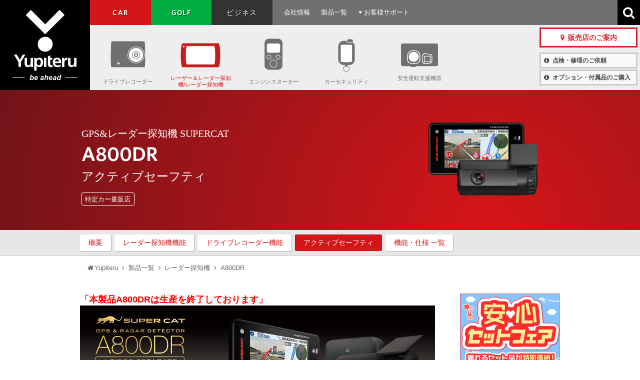

--- FILE ---
content_type: text/html; charset=UTF-8
request_url: https://www.yupiteru.co.jp/products/radar/a800dr/as.html
body_size: 10369
content:
<!DOCTYPE html>
<html lang="ja">
    <head>
        <meta charset="utf-8">
        <meta http-equiv="X-UA-Compatible" content="IE=edge">
        <meta name="viewport" content="width=device-width, initial-scale=1">

		<title>A800DR アクティブセーフティ｜GPS&amp;レーダー探知機｜Yupiteru（ユピテル）</title>
		<meta name="description" content="ユピテルのGPS＆レーダー探知機「A800DR」のアクティブセーフティを紹介するページです。">

        <!-- css -->
        <link href="https://maxcdn.bootstrapcdn.com/font-awesome/4.4.0/css/font-awesome.min.css" rel="stylesheet">
        <link href="//cloud.typography.com/6774274/716128/css/fonts.css" rel="stylesheet" type="text/css" />
        <link href="/css/common.css" rel="stylesheet">
        <link href="/css/main.css" rel="stylesheet">
        <!-- js -->
        <script src="https://ajax.googleapis.com/ajax/libs/jquery/1.11.0/jquery.min.js"></script>
        <script src="/js/plugin.js"></script>
        <script src="/js/common.js"></script>
        <!-- HTML5 Shim and Respond.js IE8 support of HTML5 elements and media queries -->
        <!-- WARNING: Respond.js doesn't work if you view the page via file:// -->
        <!--[if lt IE 9]>
        <script src="https://oss.maxcdn.com/libs/html5shiv/3.7.0/html5shiv.js"></script>
        <script src="https://oss.maxcdn.com/libs/respond.js/1.4.2/respond.min.js"></script>
        <![endif]-->

        <!-- this use -->
        <<link href="/common/css/products/details.css" rel="stylesheet" type="text/css">
		<link href="css/common.css" rel="stylesheet" type="text/css">
		<link href="css/other.css" rel="stylesheet" type="text/css">
		<link href="css/as.css" rel="stylesheet" type="text/css">
    </head>

    <body id="car">

        <!-- Google Tag Manager (クロスドメイン) -->
<noscript><iframe src="//www.googletagmanager.com/ns.html?id=GTM-KC2BTS"
height="0" width="0" style="display:none;visibility:hidden"></iframe></noscript>
<script>(function(w,d,s,l,i){w[l]=w[l]||[];w[l].push({'gtm.start':
new Date().getTime(),event:'gtm.js'});var f=d.getElementsByTagName(s)[0],
j=d.createElement(s),dl=l!='dataLayer'?'&l='+l:'';j.async=true;j.src=
'https://www.googletagmanager.com/gtm.js?id='+i+dl;f.parentNode.insertBefore(j,f);
})(window,document,'script','dataLayer','GTM-KC2BTS');</script>
<!-- End Google Tag Manager -->

		<header>
			<nav>
				<a href="/" class="brand">Yupiteru</a>
				<a href="#01" class="btn-global">
					<span class="line line_01"></span>
					<span class="line line_02"></span>
					<span class="line line_03"></span>
				</a>
				<ul class="clearfix dropdown-global tab">
					<li class="car en tabMenu" id="tab_1"><a href="/car/">CAR</a></li>
					<!--li class="bike en tabMenu" id="tab_2"><a href="/bike/">BIKE</a></li-->
					<li class="golf en tabMenu" id="tab_3"><a href="/golf/">GOLF</a></li>
					<!--li class="sports en tabMenu" id="tab_4"><a href="/sports/">SPORTS</a></li-->
					<li class="buisiness tabMenu" id="tab_5"><a href="/buisiness/">ビジネス</a></li>
					<li class="sub"><a href="/corp/">会社情報</a></li>
					<li class="sub"><a href="/products/">製品一覧</a></li>
					<li class="sub afterservice"><a href="/afterservice/"><i class="fa fa-caret-down" aria-hidden="true"></i> お客様サポート</a>
						<ul>
							<li><a href="/faq/">FAQ(よくある問合わせ)</a></li>
							<li><a href="http://www2.yupiteru.co.jp/manual/" target="_blank">取扱説明書ダウンロード</a></li>
							<li><a href="/download/">製品アップデータ</a></li>
							<li><a href="/harness/obd2.pdf" target="_blank"><i class="fa fa-file-pdf-o" aria-hidden="true" style="margin-right:8px"></i>OBDⅡアダプター適応表</a></li>
							<li><a href="/harness/security_obd2.pdf" target="_blank"><i class="fa fa-file-pdf-o" aria-hidden="true" style="margin-right:8px"></i>カーセキュリティ用OBDⅡアダプター適応表</a></li>
							<li><a href="/harness/">ハーネス適応表</a></li>
							<li><a href="/afterservice/">その他</a></li>
						</ul>
					</li>
					<li class="sub dealer"><a href="/dealer/"><span><i class="fa fa-map-marker" aria-hidden="true"></i>販売店のご案内</span></a></li>
					<li class="sub inspection"><a href="/afterservice/#c03"><span><i class="fa fa-info-circle" aria-hidden="true"></i>点検・修理のご依頼</span></a></li>
					<li class="sub option"><a href="/afterservice/#c04"><span><i class="fa fa-info-circle" aria-hidden="true"></i>オプション・付属品のご購入</span></a></li>
					<li class="search">
						<div id="srchBox" class="watermark">
							<script>
								(function() {
								var cx = '004394980059472466018:yzyyo0jdsj0';
								var gcse = document.createElement('script');
								gcse.type = 'text/javascript';
								gcse.async = true;
								gcse.src = 'https://cse.google.com/cse.js?cx=' + cx;
								var s = document.getElementsByTagName('script')[0];
								s.parentNode.insertBefore(gcse, s);
								})();
							</script>
							<gcse:search></gcse:search>
						</div>
					<i class="fa fa-search"></i>
					</li>
				</ul>
				<ul class="clearfix" id="tabcontent">
					<li class="car" id="text_1"><a class="btn-sub">CAR<i class="fa fa-chevron-down"></i></a>
						<ul class="clearfix dropdown-car">
							<li class="car-dr"><a href="/products/drive_recorder/">ドライブレコーダー</a></li>
							<!--li class="car-navi"><a href="/products/navi/">ポータブルナビゲーション/カーナビ</a></li-->
							<li class="car-rader"><a href="/products/radar/">レーザー＆レーダー探知機/レーダー探知機</a></li>
							<li class="car-ensta"><a href="/products/en_sta/">エンジンスターター</a></li>
							<li class="car-secrity"><a href="/products/security/">カーセキュリティ</a></li>
							<li class="car-maemite"><a href="/products/dsss/">安全運転支援機器</a></li>
						</ul>
					</li>
					<!--li class="bike" id="text_2"><a class="btn-sub">BIKE<i class="fa fa-chevron-down"></i></a>
						<ul class="clearfix dropdown-bike">
							<li class="bike-dr"><a href="/products/bike_drive_recorder/">ドライブレコーダー</a></li>
							<li class="bike-navi"><a href="/products/bike_navi/">ポータブルナビゲーション</a></li>
							<li class="bike-radar"><a href="/products/bike_radar/">レーダー探知機</a></li>
							<li class="bike-option"><a href="/products/bike_option/">ワイヤレスヘッドセット</a></li>
						</ul>
					</li-->
					<li class="golf" id="text_3"><a class="btn-sub">GOLF<i class="fa fa-chevron-down"></i></a>
						<ul class="clearfix dropdown-golf">
							<li class="golf-navi"><a href="/products/golf_navi/">ゴルフナビ</a></li>
							<li class="golf-trainer"><a href="/products/golf_trainer/">スイングトレーナー</a></li>
							<!--li class="golf-laser"><a href="/products/golf_laser/">レーザー距離計</a></li-->
						</ul>
					</li>
					<!--li class="sports" id="text_4"><a class="btn-sub">SPORTS<i class="fa fa-chevron-down"></i></a>
						<ul class="clearfix dropdown-sports">
							<li class="sports-gps"><a href="/products/handygps_receiver/">GPSレシーバー＆ロガー</a></li>
							<li class="sports-cycle"><a href="/products/cyclecomputer/">サイクルコンピューター</a></li>
							<li class="sports-mst"><a href="/products/mst/">スピードガン</a></li>
						</ul>
					</li-->
					<li class="buisiness" id="text_5"><a class="btn-sub">ビジネス<i class="fa fa-chevron-down"></i></a>
						<ul class="clearfix dropdown-buisiness">
							<li class="buisiness-dry"><a href="/products/biz_dr/">ドライブレコーダー</a></li>
							<li class="buisiness-fdr"><a href="/products/biz_fdr/">フォークリフト専用ドライブレコーダー</a></li>
							<li class="buisiness-rec"><a href="/products/monitoring_camera/">業務用監視レコーダー</a></li>
							<!--li class="buisiness-pnd"><a href="/products/biz_pnd/">ポータブルナビゲーション</a></li-->
							<li class="buisiness-okite"><a href="/products/biz_okite/">わき見・居眠り運転警報器 OKITE(オキテ)</a></li>
							<!--li class="buisiness-micro"><a href="/oem/">マイクロ波モジュール</a></li-->
						</ul>
					</li>
				</ul>
			</nav>
		</header><!-- header -->
        <main>
			<section class="block-lead-item">
                <div class="container">
					<div class="row product_page_title">
						<div class="col8">
							<h1>
								<span class="product_category">GPS&amp;レーダー探知機 SUPERCAT</span>
								<span class="product_name">A800DR</span>
								<span class="product_pagetit">アクティブセーフティ</span>
							</h1>
							<p><span class="btn line">特定カー量販店</span></p>
						</div>
						<div class="col3"><img src="/products/radar/a800dr/lineup.png" alt="" /></div>
					</div>
				</div>
			</section>

            <section class="block-tab">
                <div class="container">
                    <ul class="clearfix">
                        <li><a href="index.php">概要</a></li>
                        <li><a href="rader.html">レーダー探知機機能</a></li>
                        <li><a href="dr.html">ドライブレコーダー機能</a></li>
                        <li class="active"><a href="as.html">アクティブセーフティ</a></li>
                        <li><a href="spec.html">機能・仕様 一覧</a></li>
                    </ul>
                </div>
            </section>

<section class="block-breadcrumb">
<ul class="container list-inline">
<li><i class="fa fa-home"></i><a href="https://www.yupiteru.co.jp/">Yupiteru</a></li>
<li><i class="fa fa-angle-right"></i><a href="https://www.yupiteru.co.jp/products/">製品一覧</a></li>
<li><i class="fa fa-angle-right"></i><a href="https://www.yupiteru.co.jp/products/radar/">レーダー探知機</a></li>
<li><i class="fa fa-angle-right"></i>A800DR</li>
</ul>
</section>


	<div id="contents_area">
		<div class="container">
			<div id="contents_main">
<ul class="sns list-inline">
</ul>
<strong style="font-size: 18px; color:#ff0000;">「本製品A800DRは生産を終了しております」</strong>


<!-- ▼製品情報エリア -->

    <div id="mainv">
		<h2><img src="img/cmn_mainv.jpg" alt="A800DR" width="710" height="200"></h2>
		<a href="/harness/obd2.pdf" target="_blank"><img src="img/caution_obd2.gif" alt=""></a>
		<ul style="text-align:left; margin-top:5px;">
			<li class="sup">※適応車種であっても取り付けを推奨していない自動車メーカーもあり、お客様のご判断で取り付けを行ってください。</li>
		</ul>
    </div><!-- / #mainv -->

<div id="c01" class="column clearfix">

	<div id="c1_01" class="s_column clearfix">
		<h2><img src="img/as_c01_title.png" width="300" height="25" alt="アクティブセーフティ機能搭載！"></h2>
		<h3>もしもの時も、もしもの前も！<br>
		  事故の未然防止をサポートするアクティブセーフティ！</h3>
		<p>先行車の発車、また先行車との接近のしすぎ、<br>
		  さらに走行車線のはみ出しをお知らせ。<br>
		  事故を未然に防ぎ、快適で安全なドライブをサポートします。</p>
	<ul>
        <li class="sup">※アクティブセーフティ機能を過信しないでください。あらゆる走行状況を判断してお知らせすることはできません。<br>
運転者の前方不注意や視界不良での運転動作を補助することはできません。</li>
        <li class="sup">※運転時は、先行車との距離や周囲の状況、運転環境に注意し、常に安全運転を心がけてください。</li>
	</ul>

	</div><!-- / #c01_01 -->

	<div id="c1_02" class="s_column line clearfix">
		<h4><img src="img/as_c02_title.png" width="710" height="45" alt="Start information機能搭載！"></h4>
		<h5>前の車がスタートしたのを画面とブサーでお知らせ！</h5>
		<p>信号待ちなどで停止している状態で、前の車が発車しても自車が止まったままの場合、表示とブザー音でお知らせします。</p>
		<p><img src="img/as_c02_img01.png" width="710" height="220" alt="Start informationイメージ"></p>
			<div class="pointBlock clearfix">
            <img src="img/as_c02_img02.png" width="160" height="99" alt="" class="floatRight">
			<h6>このような場合にサポート!</h6>
			<p>信号待ちで、疲れてぼーっとした時や、同乗者との会話に夢中になっている時などに。</p>
		</div>
	</div><!-- / #c01_02 -->

	<div id="c01_03" class="s_column line clearfix">
        <h4><img src="img/as_c03_title.png" width="710" height="45" alt="レーンキープアシスト"></h4>
        <h5>車線からのはみ出しをお知らせ！</h5>
        <p>直線距離が長く続く高速道路などでウトウトしてしまっている時など、自車の車線逸脱（走行車線からのはみ出し）を検知すると、表示とブザー音でお知らせます。</p>
        <p><img src="img/as_c03_img.png" width="710" height="220" alt="レーンキープアシスト"></p>
	</div><!-- / #c01_03 -->

	<div id="c01_04" class="s_column clearfix">
		<h4><img src="img/as_c04_title.png" width="710" height="45" alt="前方衝突防止アラート"></h4>
		<h5>前の車との接近をお知らせ！</h5>
        <p>子どもを乗せている時など、車内に気をとられてよそ見をしてしまいがちな時などに、うっかり先行車と接近し過ぎた場合に、表示とブザー音でお知らせ。衝突を防ぎます。</p>
        <p><img src="img/as_c04_img.png" width="710" height="220" alt="前方衝突防止アラート"></p>
	</div><!-- / #c01_04 -->

	<ul>
        <li class="sup">※記録解像度が、1080P HDまたは、1080P HD＜HDR＞設定時のみ有効になります。</li>
        <li class="sup">※レーンキープアシストと前方衝突防止アラートは、車両速度60km/h以上の場合に動作します。</li>
        <li class="sup">※車線幅や周囲の状況、気象条件によって、うまく働かない場合があります。あらかじめご了承ください。</li>
        <li class="sup">※レーンキープアシストと前方衝突防止アラートは、GPSを測位した状態で機能します。GPS測位ができない場合は、機能しません。</li>
        <li class="sup">※車線変更時は、先行車を検知しないため、先行車と接近しすぎた場合でも、前方衝突アラートは働きません。</li>
        <li class="sup">※レーンキープアシストは、対応OBDⅡアダプター接続、または付属のブレーキ・ウインカー検出ケーブルの直接配線時以外は、車線変更時にもお知らせを行います。</li>
	</ul>
</div><!-- / #c01 -->


<div id="c02" class="column clearfix">

	<div id="c2_01" class="s_column line clearfix">
		<h4><img src="img/as_c05_title.png" width="710" height="74" alt="OBDⅡアダプター接続でカンタンに不要なアラームをカット！"></h4>
		<p>別売りオプションのOBDⅡアダプター（OBD12-M Ⅱ）を接続すれば、ドライバーがウインカーやブレーキを操作した事を認識し、不要なアラームをカットできます。付属のブレーキ・ウインカー検出ケーブルの直接配線でも、同様の機能を得ることができます。</p>
		<p><img src="img/as_c05_img.png" width="710" height="181" alt="Start informationイメージ"></p>
	</div><!-- / #c2_01 -->

</div><!-- / #c02 -->




	<ul id="footer_nav">
		<li><a href="index.php">A800DR トップ</a>｜</li>
		<li><a href="rader.html">レーダー機能</a>｜</li>
		<li><a href="dr.html">ドライブレコーダー機能</a>｜</li>
		<li>アクティブセーフティー｜</li>
		<li><a href="spec.html">機能・仕様 一覧</a></li>
	</ul>


<!-- ▲製品情報エリア -->


					</div><!-- / #contents_main -->

<div id="sidenav">



<li style="margin-bottom: 10px;"><a href="https://direct.yupiteru.co.jp/item_list.html?category_cd=SALE_SELECT&SEARCH_MAX_ROW_LIST=1000" target="_blank" onclick="ga('send','event','バナー','click','BA_M_SAFETYSET',{nonInteraction:true});"><img src="/common/img/squarebnr_safetyset_w200.jpg" alt="安心セットフェア" class="fade" onload="ga('send','event','バナー','view','BA_M_SAFETYSET',{nonInteraction:true});"></a></li>
<li style="margin-bottom: 10px;"><a href="https://direct.yupiteru.co.jp/ext/2510_norikaecp.html" target="_blank" onclick="ga('send','event','バナー','click','BA_M_NorikaeCP',{nonInteraction:true});"><img src="/common/img/squarebnr_norikaecp_w200.jpg" alt="人気モデルに乗りかえ応援サービス" class="fade" onload="ga('send','event','バナー','view','BA_M_NorikaeCP',{nonInteraction:true});"></a></li>
<li style="margin-bottom: 10px;"><a href="https://spareparts.yupiteru.co.jp/products/detail.php?product_id=3705" target="_blank"id="BA_M_Protective_Film" onclick="ga('send','event','バナー','click','BA_M_Protective_Film');"><img src="/common/img/protective_film.png" alt="レーダー探知機用液晶保護フィルム" class="fade" onload="ga('send','event','バナー','view','BA_M_Protective_Film');"></a></li>
<li id="intro_obd"><a href="http://spareparts.yupiteru.co.jp/contents/obd2.php" target="_blank" onclick="ga('send','event','バナー','click','BA_M_OBD_MERIT_Sidenavi',{nonInteraction:true});"><img src="/img/bnr_obd2_side.gif" alt="OBDⅡアダプターのメリットをご紹介！" class="fade" onload="ga('send','event','バナー','view','BA_M_OBD_MERIT_Sidenavi',{nonInteraction:true});"></a></li>



<ul id="ypd_store">
<li class="ttl"><img src="/common/img/sidenavi_ydt_ttl.gif"></li>
<li><a href="https://direct.yupiteru.co.jp/" target="_blank" onclick="ga('send','event','バナー','click','BA_M_YPDirect_store_Sidenavi',{nonInteraction:true});"><img src="/common/img/sidenavi_ydt_yd.gif?240826" class="fade" alt="Yupiteruダイレクト店" onload="ga('send','event','バナー','view','BA_M_YPDirect_store_Sidenavi',{nonInteraction:true});"></a></li>
<li><a href="http://www.rakuten.co.jp/ypdirect/" target="_blank" onclick="ga('send','event','バナー','click','BA_M_YPDirect_rakuten_Sidenavi',{nonInteraction:true});"><img src="/common/img/sidenavi_ydt_rakuten.gif?240826" class="fade" alt="Yupiteruダイレクト 楽天市場店" onload="ga('send','event','バナー','view','BA_M_YPDirect_rakuten_Sidenavi',{nonInteraction:true});"></a></li>
<li><a href="https://store.shopping.yahoo.co.jp/ypdirect/" target="_blank" onclick="ga('send','event','バナー','click','BA_M_YPDirect_yahoo_Sidenavi',{nonInteraction:true});"><img src="/common/img/sidenavi_ydt_yahoo.gif" class="fade" alt="Yupiteruダイレクト Yahoo!店" onload="ga('send','event','バナー','view','BA_M_YPDirect_yahoo_Sidenavi',{nonInteraction:true});"></a></li>
<li><a href="http://www.amazon.co.jp/gp/browse.html?ie=UTF8&amp;marketplaceID=A1VC38T7YXB528&amp;me=A21D942JCEKPXL" target="_blank" onclick="ga('send','event','バナー','click','BA_M_YPDirect_amazon_Sidenavi',{nonInteraction:true});"><img src="/common/img/sidenavi_ydt_amazon.gif?240826" class="fade" alt="Yupiteruダイレクト Amazon店" onload="ga('send','event','バナー','view','BA_M_YPDirect_amazon_Sidenavi',{nonInteraction:true});"></a></li>
<li><a href="/ypd/" onclick="ga('send','event','バナー','click','BA_M_About_YPDirect_Sidenavi',{nonInteraction:true});"><img src="/common/img/sidebnr_ypd_normal.gif" alt="Yupiteruダイレクト ショップ紹介" class="fade" onload="ga('send','event','バナー','view','BA_M_About_YPDirect_Sidenavi',{nonInteraction:true});"></a></li>
</ul>


<h4><img src="/common/img/sidenav_adapt_ttl.gif" alt="適応表"></h4>
<ul id="side_adapt">
<li><a href="http://www.yupiteru.co.jp/harness/obd2.pdf" target="_blank" onclick="ga('send','event','バナー','click','BA_M_Adaptation_OBD_Sidenavi', { nonInteraction: true});"><img src="/common/img/sidenav_adapt_obd2.gif" alt="OBDⅡアダプター適応表" class="fade" onload="ga('send','event','バナー','view','BA_M_About_Adaptation_OBD_Sidenavi', { nonInteraction: true});"></a></li>

</ul>

<div id="side_lineup">
<h4><img src="/common/img/sidenav_lineup_ttl.gif" alt="ラインナップ" width="200" height="25"></h4>
<ul>
<li><a href="https://www.yupiteru.co.jp/products/radar/yk-3000l/">YK-3000L</a></li>
<li><a href="https://www.yupiteru.co.jp/products/radar/yk-110/">YK-110</a></li>
<li><a href="https://www.yupiteru.co.jp/products/radar/vk-110/">VK-110</a></li>
<li><a href="https://www.yupiteru.co.jp/products/radar/yk-3100/">YK-3100</a></li>
<li><a href="https://www.yupiteru.co.jp/products/radar/yk-2100/">YK-2100</a></li>
<li><a href="https://www.yupiteru.co.jp/products/radar/vk-2100/">VK-2100</a></li>
<li><a href="https://www.yupiteru.co.jp/products/radar/h6-lei01/">H6-Lei01</a></li>
<li><a href="https://www.yupiteru.co.jp/products/radar/h6-sakura01/">H6-Sakura01</a></li>
<li><a href="https://www.yupiteru.co.jp/products/radar/h6-chacha01/">H6-Chacha01</a></li>
<li><a href="https://www.yupiteru.co.jp/products/radar/yk-100/">YK-100</a></li>
<li><a href="https://www.yupiteru.co.jp/products/radar/vk-100/">VK-100</a></li>
<li><a href="https://www.yupiteru.co.jp/products/radar/yk-2000/">YK-2000</a></li>
<li><a href="https://www.yupiteru.co.jp/products/radar/vk-2000/">VK-2000</a></li>
<li><a href="https://www.yupiteru.co.jp/products/radar/yk-3000/">YK-3000</a></li>
<li><a href="https://www.yupiteru.co.jp/products/radar/gs1200/">GS1200</a></li>
<li><a href="https://www.yupiteru.co.jp/products/radar/ls35ab/">LS35AB</a></li>
<li><a href="https://www.yupiteru.co.jp/products/radar/ls350/">LS350</a></li>
<li><a href="https://www.yupiteru.co.jp/products/radar/ls1200/">LS1200</a></li>
<li><a href="https://www.yupiteru.co.jp/products/radar/ls730/">LS730</a></li>
<li><a href="https://www.yupiteru.co.jp/products/radar/ls2100/">LS2100</a></li>
<li><a href="https://www.yupiteru.co.jp/products/radar/ls1100/">LS1100</a></li>
<li><a href="https://www.yupiteru.co.jp/products/radar/gs1100/">GS1100</a></li>
<li><a href="https://www.yupiteru.co.jp/products/radar/gs503/">GS503</a></li>
<li><a href="https://www.yupiteru.co.jp/products/radar/ls21/">LS21</a></li>
</ul>
<p class="active"><a href="http://www2.yupiteru.co.jp/manual/manual.html?zaiko=end&link=hatubai1&brand=SuperCat" target="_blank">この商品は生産終了です</a></p>
</div><!-- / #side_lineup -->


<ul id="side_banner">
<li><a href="https://minkara.carview.co.jp/partsreview/review.aspx?mk=578&kw=A800DR&trm=0&srt=0" target="_blank" onclick="ga('send','event','バナー','click','BA_M_Minkara_Sidenavi', { nonInteraction: true});"><img src="/common/img/sidenav_banner_review.gif" alt="ユーザーレビュー" class="fade" onload="ga('send','event','バナー','view','BA_M_About_Minkara_Sidenavi', { nonInteraction: true});"></a></li>

<li><a href="http://www4.yupiteru.co.jp/spec/radar/index.php?&model1=A800DR" target="_blank" onclick="ga('send','event','バナー','click','BA_M_Spec_Radar_Sidenavi', { nonInteraction: true});"><img src="/common/img/sidenav_banner_comparison_radar.gif" alt="A800DRと他のレーダー探知機を比較する" class="fade" onload="ga('send','event','バナー','view','BA_M_Spec_Radar_Sidenavi', { nonInteraction: true});"></a>
</li>
<li><a href="http://www2.yupiteru.co.jp/manual/manual.html?cd=A800DR" target="_blank" onclick="ga('send','event','バナー','click','BA_M_Dl_catalog_Sidenavi', { nonInteraction: true});"><img src="/common/img/sidenav_banner_download.gif" alt="A800DRのカタログ・取扱説明書のダウンロード" class="fade" onload="ga('send','event','バナー','view','BA_M_Dl_catalog_Sidenavi', { nonInteraction: true});"></a></li>

<li><a href="http://www.yupiteru.co.jp/koukai/" target="_blank" onclick="ga('send','event','バナー','click','BA_M_Public_traffic_enforcement_Sidenavi', { nonInteraction: true});"><img src="/common/img/sidenav_banner_koukai.gif" alt="公開交通取締データのダウンロード" class="fade" onload="ga('send','event','バナー','view','BA_M_Public_traffic_enforcement_Sidenavi', { nonInteraction: true});"></a><li>



</ul><!-- / #side_banner -->

</div><!-- / #sidenav -->				</div><!-- / .container -->
			</div><!-- / #contents_area -->
<section class="block-relation">
<div class="container">
<h2 class="en">レーザー探知機/レーダー探知機最新ラインナップ</h2>
<ul class="row newproducts">
<li><a href="/products/radar/ls2100/"><p><img src="https://api.yupiteru.co.jp/storage/products/images/thumb/thumb_125/LS2100.png" alt="LS2100"></p><strong class="en">LS2100</strong></a></li>
<li><a href="/products/radar/ls1100/"><p><img src="https://api.yupiteru.co.jp/storage/products/images/thumb/thumb_125/LS1100.png" alt="LS1100"></p><strong class="en">LS1100</strong></a></li>
<li><a href="/products/radar/ls730/"><p><img src="https://api.yupiteru.co.jp/storage/products/images/thumb/thumb_125/LS730.png" alt="LS730"></p><strong class="en">LS730</strong></a></li>
<li><a href="/products/radar/gs503/"><p><img src="https://api.yupiteru.co.jp/storage/products/images/thumb/thumb_125/GS503.png" alt="GS503"></p><strong class="en">GS503</strong></a></li>
<li><a href="/products/radar/ls21/"><p><img src="https://api.yupiteru.co.jp/storage/products/images/thumb/thumb_125/LS21.png" alt="LS21"></p><strong class="en">LS21</strong></a></li>
</ul>
</div>
</section>
<section class="block-relation">
<div class="container">
<h2 class="en">OTHER PRODUCTS</h2>
<ul class="row">
<li class="col2"><a href="https://www.yupiteru.co.jp/products/radar/a700/">
<p><img src="https://my.yupiteru.co.jp/upload/save_image/thumb/thumb_125/A700.png" alt="A700"></p>
<strong class="en">A700</strong></a></li>
<li class="col2"><a href="https://www.yupiteru.co.jp/products/radar/z800dr/">
<p><img src="https://my.yupiteru.co.jp/upload/save_image/thumb/thumb_125/Z800DR.png" alt="Z800DR"></p>
<strong class="en">Z800DR</strong></a></li>
<li class="col2"><a href="https://www.yupiteru.co.jp/products/radar/a300/">
<p><img src="https://my.yupiteru.co.jp/upload/save_image/thumb/thumb_125/A300.png" alt="A300"></p>
<strong class="en">A300</strong></a></li>
<li class="col2"><a href="https://www.yupiteru.co.jp/products/radar/a500/">
<p><img src="https://my.yupiteru.co.jp/upload/save_image/thumb/thumb_125/A500.png" alt="A500"></p>
<strong class="en">A500</strong></a></li>
<li class="col2"><a href="https://www.yupiteru.co.jp/products/radar/gwr103sd/">
<p><img src="https://my.yupiteru.co.jp/upload/save_image/thumb/thumb_125/GWR103sd.png" alt="GWR103sd"></p>
<strong class="en">GWR103sd</strong></a></li>
<li class="col2"><a href="https://www.yupiteru.co.jp/products/drive_recorder/dry-wifiv5c/">
<p><img src="https://my.yupiteru.co.jp/upload/save_image/thumb/thumb_125/DRY-WiFiV5c.png" alt="DRY-WiFiV5c"></p>
<strong class="en">DRY-WiFiV5c</strong></a></li>
</ul>
</div>
</section><!-- / .block-relation -->
		</main>

		<footer>
            <div class="container">
                <ul class="list-inline clearfix">
					<li><a href="https://www.facebook.com/yupiteru" target="_blank"><i class="fa fa-facebook fa-2x"></i></a></li>
					<li style="display: flex;">
						<a href="https://twitter.com/Yupiteru_JP" target="_blank" style="padding: 9px 0 0 0;">
							<svg xmlns="http://www.w3.org/2000/svg" viewBox="0 0 250 250" style="display: flex;height: 22px; margin-inline: auto;">
								<path class="cls-1" d="m178.47,40h28.53l-62.32,71.22,73.32,96.92h-57.39l-44.98-58.77-51.41,58.77h-28.57l66.65-76.19L32,40h58.85l40.62,53.71,47.01-53.71Zm-10.02,151.08h15.8L82.24,56.17h-16.98l103.19,134.91Z"></path>
							</svg>
						</a>
					</li>
					<li><a href="https://www.youtube.com/c/Yupiteru_ch" target="_blank"><i class="fa fa-youtube-play"></i></a></li>
					<li><a href="https://www.instagram.com/yupiteru_jp/" target="_blank"><i class="fa fa-instagram"></i></a></li>
					<li class="logotop"><a href="#top">TOP</a></li>
                </ul>
                <div class="accordion">
					<input type="checkbox" id="Panelfooter" class="on-off" />
					<h4 class="pc"><a href="/products/">製品一覧</a></h4>
					<h4 class="mob"><label for="Panelfooter">製品一覧<i class="fa fa-chevron-down"></i></label></h4>
					<div class="flex-box list">
						<ul>
							<li class="products_list"><a href="/products/"><i class="fa fa-caret-right"></i>製品一覧</a></li>
							<li>カー用品
								<ul>
									<li><a href="/products/drive_recorder/"><i class="fa fa-caret-right"></i>ドライブレコーダー</a></li>
									<li><a href="/products/radar/"><i class="fa fa-caret-right"></i>レーザー &amp; レーダー探知機 / レーダー探知機</a>
										<ul>
											<li><a href="/products/radar/supercat.html"><i class="fa fa-caret-right"></i>Super Cat(スーパーキャット)</a></li>
											<li><a href="/products/radar/exclusive.html"><i class="fa fa-caret-right"></i>Super Cat Zseries(スーパーキャットゼットシリーズ)</a></li>
										</ul>
									</li>
									<!--li><a href="/products/navi/"><i class="fa fa-caret-right"></i>ポータブルカーナビゲーション</a></li-->
									<li><a href="/products/en_sta/"><i class="fa fa-caret-right"></i>エンジンスターター</a></li>
									<li><a href="/products/security/"><i class="fa fa-caret-right"></i>カーセキュリティー</a>
										<ul>
											<li><a href="/products/security/panthera/"><i class="fa fa-caret-right"></i>Panthera(パンテーラ)</a></li>
											<li><a href="/products/security/grgo/"><i class="fa fa-caret-right"></i>Grgo(ゴルゴ)</a></li>
											<li><a href="/products/security/argus/"><i class="fa fa-caret-right"></i>Argus(アルゴス)</a></li>
										</ul>
									</li>
									<li><a href="/products/dsss/"><i class="fa fa-caret-right"></i>安全運転支援機器</a></li>
								</ul>
							</li>
						</ul>
						<ul>
							<li>ホームロボット
								<ul>
									<li><a href="/products/robot/#watch"><i class="fa fa-caret-right"></i>見守りロボット</a></li>
									<li><a href="/products/robot/#pets"><i class="fa fa-caret-right"></i>バーチャルペット</a></li>
									<li><a href="/products/robot/#figure"><i class="fa fa-caret-right"></i>バーチャル×フィギュア</a></li>
								</ul>
							</li>
							<li class="top">ゴルフ用品
								<ul>
									<li><a href="/products/golf_navi/"><i class="fa fa-caret-right"></i>ゴルフナビ</a></li>
									<li><a href="/products/golf_trainer/"><i class="fa fa-caret-right"></i>スイングトレーナー</a></li>
								</ul>
							</li>
							<li class="top"><a href="https://hagoromo6.jp/" target="_blank"><i class="fa fa-caret-right"></i>羽衣6 <i class="fa fa-external-link"></i></a></li>
						</ul>
						<ul>
							<li><a href="/afterservice/"><i class="fa fa-caret-right"></i>お客様サポート</a>
								<ul>
									<li><a href="/afterservice/#soft"><i class="fa fa-caret-right"></i>製品別サポート</a>
										<!--ul>
											<li><a href="/download/update.html"><i class="fa fa-caret-right"></i>ソフトウェア・製品アップデータ</a></li>
											<li><a href="https://ity.yupiteru.co.jp/contents/control_info.php" target="_blank"><i class="fa fa-caret-right"></i>レーダー探知機用 公開交通取締、速度取締り指針データ(無料) <i class="fa fa-external-link"></i></a></li>
											<li><a href="https://ity.yupiteru.co.jp/" target="_blank"><i class="fa fa-caret-right"></i>レーダー探知機・ポータブルカーナビ用 オービス・取締系コンテンツデータ <i class="fa fa-external-link"></i></a></li>
											<li><a href="https://atlas.yupiteru.co.jp/contents/coursedata.php" target="_blank"><i class="fa fa-caret-right"></i>ゴルフナビ用コースデータ <i class="fa fa-external-link"></i></a></li>
											<li><a href="/app/"><i class="fa fa-caret-right"></i>モバイルアプリ</a></li>
										</ul-->
									</li>
									<li><a href="/faq/"><i class="fa fa-caret-right"></i>よくあるご質問 <i class="fa fa-external-link"></i></a></li>
									<li><a href="http://www2.yupiteru.co.jp/manual/" target="_blank"><i class="fa fa-caret-right"></i>取扱説明書 <i class="fa fa-external-link"></i></a></li>
									<li><a href="/afterservice/#c04"><i class="fa fa-caret-right"></i>オプション・付属品</a></li>
									<li><a href="/afterservice/#c03"><i class="fa fa-caret-right"></i>点検・修理</a></li>
									<li><a href="/afterservice/#c02"><i class="fa fa-caret-right"></i>各種お問い合わせ</a></li>
								</ul>
							</li>
							<li class="top"><a href="/dealer/" target="_blank"><i class="fa fa-caret-right"></i>販売店検索 <i class="fa fa-external-link"></i></a></li>
							<li class="top"><a href="https://direct.yupiteru.co.jp/" target="_blank"><i class="fa fa-caret-right"></i>オンラインストア <i class="fa fa-external-link"></i></a></li>
						</ul>
					</div>
                </div>
				<div class="accordion">
					<input type="checkbox" id="Panelfooter02" class="on-off" />
					<h4 class="pc"><a href="/products/">関連サイト</a></h4>
					<h4 class="mob"><label for="Panelfooter02">関連サイト<i class="fa fa-chevron-down"></i></label></h4>
					<div class="list">
						<ul class="list-normal">
							<li><a href="https://my.yupiteru.co.jp/" target="_blank"><i class="fa fa-caret-right"></i>My Yupiteru <i class="fa fa-external-link"></i></a></li>
							<li><a href="http://ypdr.jp/" target="_blank"><i class="fa fa-caret-right"></i>ユピドラ <i class="fa fa-external-link"></i></a></li>
							<li><a href="/lab/" target="_blank"><i class="fa fa-caret-right"></i>ユピテル静岡研究所 <i class="fa fa-external-link"></i></a></li>
							<li><a href="https://ypk.yupiteru.co.jp/" target="_blank"><i class="fa fa-caret-right"></i>株式会社ユピテル鹿児島 <i class="fa fa-external-link"></i></a></li>
							<li><a href="https://www.yupiteru-ps.jp/" target="_blank"><i class="fa fa-caret-right"></i>株式会社ユピテル・ピーアンドエス <i class="fa fa-external-link"></i></a></li>
						</ul>
					</div>
                </div>
				<div class="copy"><a href="/">Yupiteru</a></div>
				<div class="corp-list">
					<ul class="list-normal">
						<li><a href="/corp/"><i class="fa fa-caret-right"></i>企業情報</a></li>
						<li><a href="/corp/important/"><i class="fa fa-caret-right"></i>お知らせ</a></li>
						<li><a href="/corp/news.html"><i class="fa fa-caret-right"></i>ニュースリリース</a></li>
						<li><a href="/corp/recruit.html"><i class="fa fa-caret-right"></i>採用・キャリア</a></li>
						<li><a href="/biz/" target="_blank"><i class="fa fa-caret-right"></i>法人のお客様 <i class="fa fa-external-link"></i></a></li>
					</ul>
					<p><small>Yupiteru Corporation. All Rights Reserved.</small></p>
                </div>
            </div>
        </footer><!-- footer -->

<script>
// Google Analytics
(function(i,s,o,g,r,a,m){i['GoogleAnalyticsObject']=r;i[r]=i[r]||function(){
(i[r].q=i[r].q||[]).push(arguments)},i[r].l=1*new Date();a=s.createElement(o),
m=s.getElementsByTagName(o)[0];a.async=1;a.src=g;m.parentNode.insertBefore(a,m)
})(window,document,'script','//www.google-analytics.com/analytics.js','ga');

ga('create', 'UA-300329-1', 'auto');
ga('send', 'pageview');
</script>


<div style="display:none;">
<!-- Facebook Pixel Code -->
<script>
!function(f,b,e,v,n,t,s){if(f.fbq)return;n=f.fbq=function(){n.callMethod?
n.callMethod.apply(n,arguments):n.queue.push(arguments)};if(!f._fbq)f._fbq=n;
n.push=n;n.loaded=!0;n.version='2.0';n.queue=[];t=b.createElement(e);t.async=!0;
t.src=v;s=b.getElementsByTagName(e)[0];s.parentNode.insertBefore(t,s)}(window,
document,'script','https://connect.facebook.net/en_US/fbevents.js');
fbq('init', '613899105482595'); // Insert your pixel ID here.
fbq('track', 'PageView');
</script>
<noscript><img height="1" width="1" style="display:none"
src="https://www.facebook.com/tr?id=613899105482595&ev=PageView&noscript=1"
/></noscript>
<!-- DO NOT MODIFY -->
<!-- End Facebook Pixel Code -->
  
<!-- Facebook Pixel Code 201907 -->
<script>
!function(f,b,e,v,n,t,s)
{if(f.fbq)return;n=f.fbq=function(){n.callMethod?
n.callMethod.apply(n,arguments):n.queue.push(arguments)};
if(!f._fbq)f._fbq=n;n.push=n;n.loaded=!0;n.version='2.0';
n.queue=[];t=b.createElement(e);t.async=!0;
t.src=v;s=b.getElementsByTagName(e)[0];
s.parentNode.insertBefore(t,s)}(window, document,'script',
'https://connect.facebook.net/en_US/fbevents.js');
fbq('init', '390741458216159');
fbq('track', 'PageView');
</script>
<noscript><img height="1" width="1" style="display:none"
src="https://www.facebook.com/tr?id=390741458216159&ev=PageView&noscript=1"
/></noscript>
<!-- End Facebook Pixel Code -->


<!-- Yahoo Code for your Target List (sponserd) -->
<script type="text/javascript">
/* <![CDATA[ */
var yahoo_ss_retargeting_id = 1000384775;
var yahoo_sstag_custom_params = window.yahoo_sstag_params;
var yahoo_ss_retargeting = true;
/* ]]> */
</script>
<script type="text/javascript" src="//s.yimg.jp/images/listing/tool/cv/conversion.js">
</script>
<noscript>
<div style="display:inline;">
<img height="1" width="1" style="border-style:none;" alt="" src="//b97.yahoo.co.jp/pagead/conversion/1000384775/?guid=ON&script=0&disvt=false"/>
</div>
</noscript>

<!-- Yahoo Code for your Target List (YDN) -->
<script type="text/javascript" language="javascript">
/* <![CDATA[ */
var yahoo_retargeting_id = 'EX451CTDQ5';
var yahoo_retargeting_label = '';
var yahoo_retargeting_page_type = '';
var yahoo_retargeting_items = [{item_id: '', category_id: '', price: '', quantity: ''}];
/* ]]> */
</script>
<script type="text/javascript" language="javascript" src="//b92.yahoo.co.jp/js/s_retargeting.js"></script>

<!-- GDN Remarketing Tag -->
<script type="text/javascript">
/* <![CDATA[ */
var google_conversion_id = 858409052;
var google_custom_params = window.google_tag_params;
var google_remarketing_only = true;
/* ]]> */
</script>
<script type="text/javascript" src="//www.googleadservices.com/pagead/conversion.js">
</script>
<noscript>
<div style="display:inline;">
<img height="1" width="1" style="border-style:none;" alt="" src="//googleads.g.doubleclick.net/pagead/viewthroughconversion/858409052/?guid=ON&amp;script=0"/>
</div>
</noscript>
</div>

<script type="text/javascript">
// 販売店ボタンクリックカウント上部ボタン
var toYupiteruDirect1 = document.querySelector('li.webmonopoly > a');
if (toYupiteruDirect1) {
    var href = toYupiteruDirect1.href;
    toYupiteruDirect1.addEventListener('click', function() {
        var result = href.match(/([^/]+)\.html/i);
        var itemCode = result[1];
        var label = 'to_yupiteru_direct_top_' + itemCode;
        ga('send', 'event', 'to_yupiteru_direct_btnclick', 'click', label, 1);
    }, false);
}
// 販売店ボタンクリックカウント下部ボタン
var toYupiteruDirect2 = document.querySelector('div.ypd_buy .btn > a');
if (toYupiteruDirect2) {
    var href = toYupiteruDirect2.href;
    toYupiteruDirect2.addEventListener('click', function() {
        var result = href.match(/([^/]+)\.html/i);
        var itemCode = result[1];
        var label = 'to_yupiteru_direct_bottom_' + itemCode;
        ga('send', 'event', 'to_yupiteru_direct_btnclick', 'click', label, 1);
    }, false);
}
</script>

	<!-- チャットプラス 計測タグ -->
	<script>
		(function(){
		var w=window,d=document;
		var s="https://app.chatplus.jp/cp.js";
		d["__cp_d"]="https://app.chatplus.jp";
		d["__cp_c"]="1c3bc240_25";
		d["__cp_t"]="a";
		var a=d.createElement("script"), m=d.getElementsByTagName("script")[0];
		a.async=true,a.src=s,m.parentNode.insertBefore(a,m);})();
	</script>
	<!-- / チャットプラス 計測タグ -->
	</body>
</html>

--- FILE ---
content_type: text/css
request_url: https://www.yupiteru.co.jp/css/common.css
body_size: 2871
content:
@charset "UTF-8";

/*:::::::::::::::::::::::::::::::::::::::::::::
common.css
:::::::::::::::::::::::::::::::::::::::::::::

1.Normalization
2.clearfix
3.YUI font
4.link
5.base
6.header
8.main
9.footer
*/


/*:::::::::::::::::::::::::::::::::::::::::::::
1.Normalization
:::::::::::::::::::::::::::::::::::::::::::::*/

audio:not([controls]) { display: none;}
button { overflow: visible; -webkit-appearance: button;}
details { display: block;}

html {
	-ms-overflow-style: -ms-autohiding-scrollbar;
	overflow-y: scroll;
	-webkit-text-size-adjust: 100%;
	}

input { -webkit-border-radius: 0}
input[type="button"], input[type="reset"], input[type="submit"] { -webkit-appearance: button;}
input[type="number"] { width: auto;}
input[type="search"] { -webkit-appearance: textfield;}

input[type="search"]::-webkit-search-cancel-button, input[type="search"]::-webkit-search-decoration { -webkit-appearance: none;}

main { display: block;}

pre { overflow: auto;}
progress { display: inline-block;}
small { font-size: 77%; letter-spacing:0.1em;}

summary { display: block;}
svg:not(:root) { overflow: hidden;}
template { display: none;}
textarea { overflow: auto;}
[hidden] { display: none;}

*,
:before,
:after { box-sizing: inherit;}

* { font-size: inherit; line-height: inherit;}

:before,
:after { text-decoration: inherit; vertical-align: inherit;}

*,
:before,
:after { border-style: solid; border-width: 0;}

* { background-repeat: no-repeat; margin: 0; padding: 0;}

:root {
	background-color: #ffffff;
	box-sizing: border-box;
	color: #000000;
	cursor: default;
	text-rendering: optimizeLegibility;
	}

a { text-decoration: none;}

audio,
canvas,
iframe,
img,
svg,
video { vertical-align: middle;}

button,
input,
select,
textarea { background-color: transparent;}

button,
input,
select,
textarea {
	color: inherit;
	font-family: inherit;
	font-style: inherit;
	font-weight: inherit;
	}

button,
[type="button"],
[type="date"],
[type="datetime"],
[type="datetime-local"],
[type="email"],
[type="month"],
[type="number"],
[type="password"],
[type="reset"],
[type="search"],
[type="submit"],
[type="tel"],
[type="text"],
[type="time"],
[type="url"],
[type="week"],
select,
textarea { min-height: 1.5em;}

code,
kbd,
pre,
samp { font-family: monospace, monospace;}

nav ol,
nav ul { list-style: none;}

select { -moz-appearance: none; -webkit-appearance: none;}
select::-ms-expand { display: none;}
select::-ms-value { color: currentColor;}

table {
	border-collapse: collapse;
	border-spacing: inherit;
	}

textarea { resize: vertical;}

::-moz-selection {
	background-color: #b3d4fc;
	color: #4c2b03;
	text-shadow: none;
	}
::selection {
	background-color: #b3d4fc;
	color: #4c2b03;
	text-shadow: none;
	}

[aria-busy="true"] { cursor: progress;}
[aria-controls] { cursor: pointer;}
[aria-disabled] { cursor: default;}

[hidden][aria-hidden="false"] {
	clip: rect(0 0 0 0);
	display: inherit;
	position: absolute
	}
[hidden][aria-hidden="false"]:focus { clip: auto;}

/* SVG */
.defs{
  display: none;
}



/*:::::::::::::::::::::::::::::::::::::::::::::
2.clearfix
:::::::::::::::::::::::::::::::::::::::::::::*/

.clearfix:before,
.clearfix:after {
	content: "";
	height: 0;
	display: block;
	}
.clearfix:after {clear: both}
.clearfix {*zoom: 1}
.clear {clear:both}



/*:::::::::::::::::::::::::::::::::::::::::::::
3.font
:::::::::::::::::::::::::::::::::::::::::::::*/
body {
	font-size: 13px;
	font-family:"ヒラギノ角ゴ Pro W3", "Hiragino Kaku Gothic Pro", "メイリオ", Meiryo, Osaka, "ＭＳ Ｐゴシック", "MS PGothic",sans-serif;
	}

h1,h2,h3,h4,h5,h6,p,li { line-height:1.5em;}
h1,h2,h3,h4,h5,h6,strong,em { font-weight:600;}


h1 {}
h2 { font-size: 220%; margin-bottom:1.6em;}
h3 { font-size: 153.9%; margin-bottom:1.6em;}
h4 { font-size: 131%; margin-bottom:1.6em;}
h5 { font-size: 121%; margin-bottom:0.8em;}

p { margin-bottom:0.8em;}
	.center {
		text-align:center;
		margin-left: auto;
		margin-right: auto;
		}
	.right { text-align:right;}
		.right span { margin-right: 7px;}

li { margin-bottom:0.4em;
	list-style:none;
	}

select,input,button,textarea {
	font: 99% arial,helvetica,clean,sans-serif;
	}
pre,code,kbd,samp,tt {
	font-family: monospace;
	*font-size: 108%;
	line-height: 100%;
	}


/* material
============================================ */
.en {
	font-family:"Whitney A", "Whitney B" !important;
	font-style: normal !important;
	font-weight: 600 !important;
	}
.sup {
	font-size: 85%;
	line-height: 1.6em;
	color:#555;
	}

/* table
============================================ */
table {
	width:100%;
	font-size: inherit;
	font: 100%;
	}

/* list
============================================ */
.list-inline {
    padding-left: 0;
    list-style: none;
	}
	.list-inline>li {
		display: inline-block;
		}

/* button
============================================ */
.btn {
	line-height: 1;
	font-weight: normal;
	display: inline-block;
	}
	.btn a { color:#fff !important;}
		.btn a:hover { opacity:0.7; text-decoration:none;}
	/* 通常ボタン */
	.btn.defult {}
		.btn.defult a {
			padding: 0.4em 0.6em;
			border-radius: 4px;
			display: inline-block;
			background-color:#707070;
			border-radius: 4px;
			}
			.btn.defult.red a { background-color:#d41618;}
	/* 大き目ボタン */
	.btn.large { width:60%; display: block; margin-top:2em;}
		.btn.large a {
			font-size: 138.5%;
			padding:0.9em 0;
			border-radius: 6px;
			display: block;
			background-color:#707070;
			-moz-box-shadow: inset -1px -1px 1px rgba(000,000,000,0.4),inset 1px 1px 1px rgba(255,255,255,0.7);
			-webkit-box-shadow: inset -1px -1px 1px rgba(000,000,000,0.4),inset 1px 1px 1px rgba(255,255,255,0.7);
			border-top: 1px solid #eee;
			border-left: 1px solid #eee;
			position:relative;
			font-weight:bold;
			line-height: 1.1em;
			text-align:center;
			}
			.btn.large a span {
				font-size: 69%;
				font-weight: normal;
				}
			.btn.large a i {
				position:absolute;
				top:39%;
				bottom:39%;
				right:5%;
				}
	.row .btn.large { width:100%;}


	/* 枠線入りボタン */
	.btn.line {
		border:1px solid #ccc;
		padding:0.4em 0.5em;
		border-radius: 6px;
		background-color:#f0f0f0;
		}

	/* ユピテルダイレクトボタン */
	.btn.shop {
		padding: 0;
		border-radius: 0;
		border: none;
		display:block;
		margin: 0;
		}
		.btn.shop a {
			font-size: 13px;
			padding:10px;
			border-radius: 4px;
			display: block;
			background: #c60202;
			background: -webkit-gradient(linear, left top, left bottom, from(#d42727), to(#c60202));
			background: -moz-linear-gradient(top, #d42727, #c60202);
			background: -ms-linear-gradient(top, #d42727, #c60202);
			-ms-filter: "progid:DXImageTransform.Microsoft.gradient(startColorstr='#d42727', endColorstr='#c60202', GradientType=0)";
			box-shadow: 1px 1px 4px rgba(0,0,0,0.3);
			position:relative;
			font-weight:bold;
			line-height: 1.3em;
			text-align:center;
			}
		.btn.shop a:hover {
			text-decoration:none;
			}
		.btn.shop a i {
			float:right;
			font-size: 80% !important;
			vertical-align:middle;
			margin-top:6%;
			}



/*:::::::::::::::::::::::::::::::::::::::::::::
4.link
:::::::::::::::::::::::::::::::::::::::::::::*/

a { color: #006699;
	text-decoration: none;
	outline:none;
	}
a:hover, a:focus {
	color: #3d3d3d;
	text-decoration:underline;
	}
a:visited { line-height: inherit; outline:none;}

button { outline:none;}




/*:::::::::::::::::::::::::::::::::::::::::::::
5.base
:::::::::::::::::::::::::::::::::::::::::::::*/

.container{ margin-right:auto;margin-left:auto; box-sizing: border-box; padding-right:1.5em; padding-left:1.5em;}
	@media (max-width:768px) { .container{ padding-right:5%; padding-left:5%;}}
	@media (min-width:768px){ .container{ width:750px;}}
	@media (min-width:992px){ .container{ width:970px;}}
	@media (min-width:1200px){ .container{ width:970px;}}

.container-fluid{ margin-right:auto;margin-left:auto}

.row:before,
.row:after {
	content: "";
	height: 0;
	display: block;
	}
.row {*zoom: 1; margin-left:-3.33%;}
.row:after{clear:both}
	.row [class*="col"]{
		position:relative;
		min-height:1px;
		box-sizing: border-box;
		float:left;
		margin-left:3.33%;
		}
	.col12{width:100%; margin-left:0;}
	.col11{width:88.33666667%}
	.col10{width:80.00333333%}	
	.col9{width:71.67%}
	.col8{width:63.33666667%}
	.col7{width: 55.00333333%}
	.col6{width: 46.67%}
	.col5{width: 38.33666667%}
	.col4{width: 30.00333333%;}
	.col3{width: 21.67%;}
	.col2{width: 13.33666667%}
	.col1{width: 5.00333333%}
	.col2_5{width: 16.67%;}

	@media (max-width:768px){
	
	.col12,
	.col11,
	.col10,
	.col9,
	.col8,
	.col7,
	.col6,
	.col5,
	.col4,
	.col3,
	.col2,
	.col1,
	.col2_5 {
		width:100%;
		margin-left:0 !important;}
		}


.row img{
	width:100%;
	vertical-align: bottom;
	}



/*:::::::::::::::::::::::::::::::::::::::::::::
6.header
:::::::::::::::::::::::::::::::::::::::::::::*/

header {}



/*:::::::::::::::::::::::::::::::::::::::::::::
7.main
:::::::::::::::::::::::::::::::::::::::::::::*/

main {}
	main [class*="block"]{
		padding-top:3em;
		padding-bottom:3em;
		border-top:#717071 1px solid;
		}


/*:::::::::::::::::::::::::::::::::::::::::::::
8.footer
:::::::::::::::::::::::::::::::::::::::::::::*/

footer {
	background-color: #4c4c4c;
	padding-top:2em;
	padding-bottom:2em;
	color:#aaa;
	}
	footer a {
		color:#aaa;
		}
		footer a:hover {
			color:#ddd;
			text-decoration:none;
			}

--- FILE ---
content_type: text/css
request_url: https://www.yupiteru.co.jp/css/main.css
body_size: 22171
content:
@charset "UTF-8";

/*:::::::::::::::::::::::::::::::::::::::::::::
main.css
:::::::::::::::::::::::::::::::::::::::::::::

------------------------------------------------

10px = 77%  	:	18px = 138.5%   :	26px = 197%
11px = 85%  	:	19px = 146.5%	:	27px = 205%
12px = 93%  	:	20px = 153.9%   :	28px = 213%
13px = 100%	    :	21px = 161.6%   :	29px = 220%
14px = 108%	    :	22px = 167%	    :	30px = 227%
15px = 116%	    :	23px = 174%     :	31px = 235%
16px = 123.1%   :	24px = 182%     :	32px = 243%
17px = 131%	    :	25px = 189%     :	33px = 250%

1.ページ単位のスタイル
2.header
3.buy
4.main
5.footer
6.other
7.@media(max-width 768px)
*/

/*:::::::::::::::::::::::::::::::::::::::::::::
1.ページ単位のスタイル
:::::::::::::::::::::::::::::::::::::::::::::*/

#car main a { color: #d61518;}
#bike main a { color: #008aab;}
#golf main a { color: #00ae41;}
#sports main a { color: #ea1d75;}

/* button
============================================ */
#car .btn.large a {
	background: -moz-linear-gradient(top,#d61518 0%,#be1b1c);
	background: -webkit-gradient(linear, left top, left bottom, from(#d61518), to(#be1b1c));
	}
#bike .btn.large a {
	background: -moz-linear-gradient(top,#008aab 0%,#0d7c9a);
	background: -webkit-gradient(linear, left top, left bottom, from(#008aab), to(#0d7c9a));
	}
#golf .btn.large a {
	background: -moz-linear-gradient(top,#00ae41 0%,#1b9e3e);
	background: -webkit-gradient(linear, left top, left bottom, from(#00ae41), to(#1b9e3e));
	}
#sports .btn.large a {
	background: -moz-linear-gradient(top,#df4883 0%,#d93372);
	background: -webkit-gradient(linear, left top, left bottom, from(#df4883), to(#d93372));
	}

/* product category icon
============================================ */
#car .block-categorylist h3 i { color: #d61518;}
#bike .block-categorylist h3 i { color: #008aab;}
#golf .block-categorylist h3 i { color: #00ae41;}
#sports .block-categorylist h3 i { color: #ea1d75;}

/* products_list
============================================ */
#car li figure .overlay { background: rgba(214,21,24,0.5);}
	#car li figure .overlay i a { background:rgba(214,21,24,1);}
	#car li figure .overlay i a:hover { color:rgba(214,21,24,1) !important;}
	#car .block-list ul.row .list-inline li.btn.em { background:rgba(214,21,24,1);}

#bike li figure .overlay { background: rgba(0,138,171,0.5);}
	#bike li figure .overlay i a {background:rgba(0,138,171,1);}
	#bike li figure .overlay i a:hover { color:rgba(0,138,171,1) !important;}
	#bike .block-list ul.row .list-inline li.btn.em { background:rgba(0,138,171,1);}

#golf li figure .overlay { background: rgba(0,174,65,0.5);}
	#golf li figure .overlay i a { background:rgba(0,174,65,1);}
	#golf li figure .overlay i a:hover { color:rgba(0,174,65,1) !important;}
	#golf .block-list ul.row .list-inline li.btn.em { background:rgba(0,174,65,1);}

#sports li figure .overlay { background: rgba(234,29,117,0.5);}
	#sports li figure .overlay i a { background:rgba(234,29,117,1);}
	#sports li figure .overlay i a:hover { color:rgba(234,29,117,1) !important;}
	#sports .block-list ul.row .list-inline li.btn.em { background:rgba(234,29,117,1);}

#otherproducts li figure .overlay { background: rgba(90,90,90,0.5);}
	#otherproducts li figure .overlay i a { background:rgba(0,102,153,1);}
	#otherproducts li figure .overlay i a:hover { color:rgba(0,102,153,1) !important;}
	#otherproducts .block-list ul.row .list-inline li.btn.em { background:rgba(0,102,153,1);}

#business li figure .overlay { background: rgba(90,90,90,0.5);}
	#business li figure .overlay i a { background:rgba(0,102,153,1);}
	#business li figure .overlay i a:hover { color:rgba(0,102,153,1) !important;}
	#business .block-list ul.row .list-inline li.btn.em { background:rgba(0,102,153,1);}


/* item title
============================================ */
#car .block-lead-item {
	background: #6b1319;
	background: -webkit-gradient(radial, 76% 100%, 0, 76% 100%, 183, color-stop(1.00, #D61518), color-stop(0.00, #6b1319));
	background: -webkit-radial-gradient(76% 100%, circle, #D61518, #6b1319);
	background: -moz-radial-gradient(76% 100%, circle, #D61518, #6b1319);
	background: -o-radial-gradient(76% 100%, circle, #D61518, #6b1319);
	background: -ms-radial-gradient(76% 100%, circle, #D61518, #6b1319);
	background: radial-gradient(76% 100%, circle, #D61518, #6b1319);
	}
#car .block-lead-item.supercat_z{
	background: #222;
	background: -webkit-gradient(radial, 76% 100%, 0, 76% 100%, 183, color-stop(1.00, #333), color-stop(0.00, #222));
	background: -webkit-radial-gradient(76% 100%, circle, #333, #222);
	background: -moz-radial-gradient(76% 100%, circle, #333, #222);
	background: -o-radial-gradient(76% 100%, circle, #333, #222);
	background: -ms-radial-gradient(76% 100%, circle, #333, #222);
	background: radial-gradient(76% 100%, circle, #333, #222);
	}
#car .block-lead-item.expartner{
	background: #AAA;
	background: -webkit-gradient(radial, 76% 100%, 0, 76% 100%, 183, color-stop(1.00, #CCC), color-stop(0.00, #AAA));
	background: -webkit-radial-gradient(76% 100%, circle, #CCC, #AAA);
	background: -moz-radial-gradient(76% 100%, circle, #CCC, #AAA);
	background: -o-radial-gradient(76% 100%, circle, #CCC, #AAA);
	background: -ms-radial-gradient(76% 100%, circle, #CCC, #AAA);
	background: radial-gradient(76% 100%, circle, #CCC, #AAA);
	}
#bike .block-lead-item {
	background: #063E66;
	background: -webkit-gradient(radial, 76% 100%, 0, 76% 100%, 183, color-stop(1.00, #06669F), color-stop(0.00, #063E66));
	background: -webkit-radial-gradient(76% 100%, circle, #06669F, #063E66);
	background: -moz-radial-gradient(76% 100%, circle, #06669F, #063E66);
	background: -o-radial-gradient(76% 100%, circle, #06669F, #063E66);
	background: -ms-radial-gradient(76% 100%, circle, #06669F, #063E66);
	background: radial-gradient(76% 100%, circle, #06669F, #063E66);
	}
#golf .block-lead-item {
	background: #266c26;
	background: -webkit-gradient(radial, 76% 100%, 0, 76% 100%, 183, color-stop(1.00, #459231), color-stop(0.00, #266c26));
	background: -webkit-radial-gradient(76% 100%, circle, #459231, #266c26);
	background: -moz-radial-gradient(76% 100%, circle, #459231, #266c26);
	background: -o-radial-gradient(76% 100%, circle, #459231, #266c26);
	background: -ms-radial-gradient(76% 100%, circle, #459231, #266c26);
	background: radial-gradient(76% 100%, circle, #459231, #266c26);
	}
#sports .block-lead-item {
	background: #c62f6b;
	background: -webkit-gradient(radial, 76% 100%, 0, 76% 100%, 183, color-stop(1.00, #cc5a87), color-stop(0.00, #c62f6b));
	background: -webkit-radial-gradient(76% 100%, circle, #cc5a87, #c62f6b);
	background: -moz-radial-gradient(76% 100%, circle, #cc5a87, #c62f6b);
	background: -o-radial-gradient(76% 100%, circle, #cc5a87, #c62f6b);
	background: -ms-radial-gradient(76% 100%, circle, #cc5a87, #c62f6b);
	background: radial-gradient(76% 100%, circle, #cc5a87, #c62f6b);
	}

#otherproducts .block-lead-item {
	background: #777;
	background: -webkit-gradient(radial, 76% 100%, 0, 76% 100%, 183, color-stop(1.00, #999), color-stop(0.00, #777));
	background: -webkit-radial-gradient(76% 100%, circle, #999, #777);
	background: -moz-radial-gradient(76% 100%, circle, #999, #777);
	background: -o-radial-gradient(76% 100%, circle, #999, #777);
	background: -ms-radial-gradient(76% 100%, circle, #999, #777);
	background: radial-gradient(76% 100%, circle, #999, #777);
	}

#business .block-lead-item {
	background: #333;
	background: -webkit-gradient(radial, 76% 100%, 0, 76% 100%, 183, color-stop(1.00, #555), color-stop(0.00, #333));
	background: -webkit-radial-gradient(76% 100%, circle, #555, #333);
	background: -moz-radial-gradient(76% 100%, circle, #555, #333);
	background: -o-radial-gradient(76% 100%, circle, #555, #333);
	background: -ms-radial-gradient(76% 100%, circle, #555, #333);
	background: radial-gradient(76% 100%, circle, #555, #333);
	}


/* item tabmenu
============================================ */
#car .block-tab ul>li a:hover,
#car .block-tab ul>li.active>a,
#car .block-tab ul>li.active>a:focus,
#car .block-tab ul>li.active>a:hover { background: rgba(214,21,24,1); background: rgb(214,21,24);}
#bike .block-tab ul>li a:hover,
#bike .block-tab ul>li.active>a,
#bike .block-tab ul>li.active>a:focus,
#bike .block-tab ul>li.active>a:hover { background:rgba(0,138,171,1); background: rgb(0,138,171);}
#golf .block-tab ul>li a:hover,
#golf .block-tab ul>li.active>a,
#golf .block-tab ul>li.active>a:focus,
#golf .block-tab ul>li.active>a:hover { background: rgba(0,174,65,1); background: rgb(0,174,65);}
#sports .block-tab ul>li a:hover,
#sports .block-tab ul>li.active>a,
#sports .block-tab ul>li.active>a:focus,
#sports .block-tab ul>li.active>a:hover { background: rgba(234,29,117,1); background: rgb(234,29,117);}
#otherproducts .block-tab ul>li a:hover,
#otherproducts .block-tab ul>li.active>a,
#otherproducts .block-tab ul>li.active>a:focus,
#otherproducts .block-tab ul>li.active>a:hover { background:rgba(0,102,153,1); background: rgb(0,102,153);}
#business .block-tab ul>li a:hover,
#business .block-tab ul>li.active>a,
#business .block-tab ul>li.active>a:focus,
#business .block-tab ul>li.active>a:hover { background:rgba(0,102,153,1); background: rgb(0,102,153);}

/* item ポイント用ボックス
============================================ */
#car .block-item .box { background-color: rgba(214,21,24,1);}
#bike .block-item .box { background-color: rgba(0,138,171,1);}
#golf .block-item .box { background-color: rgba(0,174,65,1);}	
#sports .block-item .box { background-color: rgba(234,29,117,1);}

/* item 強調文
============================================ */
#car .block-item p strong { color: rgba(214,21,24,1);}
#bike .block-item p strong { color: rgba(0,138,171,1);}
#golf .block-item p strong { color: rgba(0,174,65,1);}	
#sports .block-item p strong { color:rgba(234,29,117,1);}



/*:::::::::::::::::::::::::::::::::::::::::::::
2.header
:::::::::::::::::::::::::::::::::::::::::::::*/

header {}
	nav {
		position: fixed;
		top: 0;
		left: 0;
		right: 0;
		z-index: 999;
		width: 100%;
		height: 50px;
		}
		nav a.btn-global { display:none;}


/* logo
============================================ */

nav a.brand {
	width: 180px;
	position:relative;
	background-color: #000;
	z-index: 1000;
	position:absolute;
	overflow: hidden;
	height: 0;
	display: block;
	width: 180px;
	padding-top: 180px;
	-webkit-transition: all 0.15s ease-out;
	-moz-transition: all 0.15s ease-out;
	-o-transition: all 0.15s ease-out;
	transition: all 0.15s ease-out;
	background: #000 url("../img/logo.svg") no-repeat;
	background: #000 url("../img/logo.png") no-repeat\9; /* IE10以下 */
	}
nav.nav_fixed a.brand {
	padding-top: 50px;
	background: #000 url("../img/logo_s.svg") no-repeat;
	background: #000 url("../img/logo_s.png") no-repeat\9; /* IE10以下 */
	}
@media all and (-ms-high-contrast:none){
nav a.brand {
	background: #000 url("../img/logo.png") no-repeat;
	}
nav.nav_fixed a.brand {
	background: #000 url("../img/logo_s.png") no-repeat;
	}
}



/* global nav
============================================ */

nav ul {
	position:relative;
	width: 100%;
	background-color: #707070;
	}
	/* -------- link -------- */
	nav ul a,
	nav ul a:visited {color:#fff; display:block;}
	nav ul a:hover {color:#fff; opacity:0.7;}


/* list style
============================================ */
nav ul>li {
	position:relative;
	display:block;
	float:left;
	font-size:77%;
	width:auto;
	margin:0;
	}

	nav ul>li a:hover {
		text-decoration:none;
		}

	/* -------- product nav style -------- */
	nav ul>li.car,
	nav ul>li.bike,
	nav ul>li.golf,
	nav ul>li.sports,
	nav ul>li.buisiness {
		text-align: center;		
		width:9.5%;
		font-size:108%;
		background-color:#fff;
		}
		nav ul>li.car { margin-left:180px;}
		nav ul>li.car a,
		nav ul>li.bike a,
		nav ul>li.golf a,
		nav ul>li.sports a,
		nav ul>li.buisiness a {
			letter-spacing:0.1em;
			line-height:50px;
			text-shadow: rgba(0,0,0,0.6) 1px 1px 1px;
			}
			nav ul>li.car a,nav ul>li.car a:hover { background-color:#d61518 !important;}
			nav ul>li.bike a,nav ul>li.bike a:hover {background-color:#008aab !important;}
			nav ul>li.golf a,nav ul>li.golf a:hover {background-color:#00ae41 !important;}
			nav ul>li.sports a,nav ul>li.sports a:hover {background-color:#ea1d75 !important;}
			nav ul>li.buisiness a,nav ul>li.buisiness a:hover {background-color:#333 !important;}

	/* -------- other nav style -------- */
nav ul>li.sub {
	font-size:85%;
	margin: 0 0 0 1%;
	}
nav ul>li.sub a {
	line-height:50px;
	text-decoration: none;
	font-size: 13px;
	padding: 0 0 0 10px;
	}

/* 販売店メニュー */
nav ul>li.sub.dealer,
nav ul>li.sub.inspection,
nav ul>li.sub.option {
	margin: 0;
	position: absolute;
	z-index: 900;
	right :5px;
	}
nav ul>li.sub.dealer {
	top:55px;
	}
nav ul>li.sub.inspection {
	top:105px;
	}
nav ul>li.sub.option {
	top:139px;
	}
nav ul>li.sub.dealer a {
	background: #d62125;
	padding: 3px;
	line-height: 34px;
	}
nav ul>li.sub.inspection a,
nav ul>li.sub.option a {
	background: #ccc;
	padding: 3px;
	line-height: 24px;
	}
nav ul>li.sub.dealer a span {
	line-height:34px;
	background: #fff;
	margin: 0;
	padding: 0;
	color: #d62125;
	font-weight: bold;
	font-size: 14px;
	display: block;
	text-align: center;
	min-width: 190px;
	}
nav ul>li.sub.inspection a span,
nav ul>li.sub.option a span {
	line-height:26px;
	background: #f9f9f9;
	margin: 0;
	padding: 0 0 0 6px;
	color: #444;
	font-weight: bold;
	font-size: 12px;
	display: block;
	text-align: left;
	min-width: 190px;
	}
nav ul>li.sub.dealer a span i,
nav ul>li.sub.inspection a span i,
nav ul>li.sub.option a span i {
    margin-right: 7px;
	}
@media (max-width: 768px) {
nav ul>li.sub.dealer,
nav ul>li.sub.inspection,
nav ul>li.sub.option {
	position: relative;
	right : inherit;
	top: inherit;
	}
nav ul>li.sub.dealer a,
nav ul>li.sub.inspection a,
nav ul>li.sub.option a {
	display: block;
	padding: 0;
	line-height: inherit;
	}
nav ul>li.sub.dealer a span,
nav ul>li.sub.inspection a span,
nav ul>li.sub.option a span {
	display: block;
	padding: 10px;
	line-height: inherit;
	text-align: left;
	font-size: 13px;
	background: #aaa;
	color: #fff;
	}
nav ul>li.sub.dealer a span {
	background: #d62125;
	}
}


/*  サブメニュー(アコーディオン)  */
header nav ul.tab li.sub > ul {
	display: none;
	position: absolute;
	z-index: 1000;
	width: auto;
	}
header nav ul.tab li.sub > ul > li {
	min-width: 20em;
	}
header nav ul.tab li.sub > ul > li > a {
	display: block;
	width: 100%;
	padding: 5px 10px;
	border: 1px solid #606060;
	border-top: none;
	background-color: #707070;
	color: #fff;
	line-height: 2.5em;
	position: relative;
	}
header nav ul.tab li.sub > ul > li:first-child > a {
	border-top: 1px solid #606060;
	}
header nav ul.tab li.sub > ul > li > a:hover {
	opacity: 1;
	background-color: #404040;
	}

/* -------- search nav style -------- */
nav ul>li.search {
	display: inline-block;
	right:0;
	height: 50px;
	width: 45px;
	position:absolute;
	background:#000;
	transition: width 0.4s ease-out;
	backface-visibility: hidden;
	z-index: 1000;
}
nav ul>li.search.active {width: 400px;}
nav ul>li.search .fa {
	color: #fff;
	font-size: 25px;
	width: 25px;
	text-align: center;
	position: absolute;
	top: 13px;
	left: 10px;
	cursor: pointer;
}
nav ul>li.search .fa:hover { opacity:0.7;}


/* Yahoo検索BOX */
#srchBox{
/*	width:298px;
	_width:296px;
	margin-bottom:10px;
	background-color:#FFFFFF;
	border-style:solid;
	border-width:1px;
	border-color:#EEEEEE;
	color:#000000;
	text-align:left;*/
	margin-left: 45px;
}
#srchBox *{
	margin:0;
	padding:0;
	font-size:13px;
	*font-size:small;
	*font:x-small;
}
#srchBox a img{
	border:none;
}
#srchBox #srch{
	padding:10px 10px 0 10px;
}
#srchBox #srch #srchForm{
	white-space:nowrap;
}
#srchBox #srchInput{
	/*width:188px;
	margin-right:6px;
	vertical-align:bottom;*/
	height: 30px;
	width: 250px;
}
#srchBox #srchBtn{
	width:70px;
	margin-left:7px;
	height: 30px;
	border:1px solid #ccc;
	cursor: pointer;
	background: -moz-linear-gradient(top,#FFF 0%,#E6E6E6);
	background: -webkit-gradient(linear, left top, left bottom, from(#FFF), to(#E6E6E6));
	border: 2px solid #DDD;
	color: #111;
	border-radius: 4px;
	-moz-border-radius: 4px;
	-webkit-border-radius: 4px;
	-moz-box-shadow: 1px 1px 1px rgba(000,000,000,0.3);
	-webkit-box-shadow: 1px 1px 1px rgba(000,000,000,0.3);
}
#srchBox #srchBtn:hover{
	opacity:0.7;
}
*html #srchBox #srchBtn{
	padding-top:2px;
}
*:first-child+html #srchBox #srchBtn{
	padding-top:2px;
}
#srchBox ul{
	margin-top:6px;
	text-align:left;
}
#srchBox li{
	list-style-type:none;
	display:inline;
	zoom:1;
	padding-right:10px;
}
#srchBox li input{
	zoom:1;
	margin-right:2px;
	_margin:-4px 0 -4px -4px;
	vertical-align:middle;
	border:0;
}
*:+html #srchBox li input{
	margin:-4px 0 -4px -4px;
}
#srchBox #srchLogo{
	margin:6px 6px 6px 0;
	text-align:right;
}
#srchBox #srchLogo a{
	color:#666666;
	text-decoration:none;
	font-size:85%;
}
#srchBox #srchLogo a:hover{
	text-decoration:underline;
}
#srchBox.watermark{
	padding-top: 10px;
	padding-right: 10px;
}
@media (max-width: 768px){
#srchBox.watermark {
	padding-top: 0;
	}
}
#srchBox.watermark #srchInput{
	padding:2px 4px;
	border:1px solid #a5acb2;
	background: #fff url(https://s.yimg.jp/images/search/customsearch/yjlogo/yjlogo_type4.gif) center center no-repeat;
}
#srchBox.watermark #srchInput.nomark{
	background: #fff;
}
#srchBox.watermark #srchLogo{
display: none;
}


/*  googleカスタム検索窓  */
.cse .gsc-control-cse,
.gsc-control-cse {
	border: none !important;
	background-color: transparent !important;
    padding: 0;
    width: auto;
}
td.gsc-input {}
td.gsc-input .gsc-input-box { border: none;}
.gsib_a {
	padding: 4px;
	box-sizing:border-box;
	line-height: 28px;
}
.gsib_a input {padding: 0 4px !important;}
.gsib_b {
	font-size: 16px !important;
	padding: 0 4px 0 0 !important;
}
.gscb_a {
	font: 27px/13px arial,sans-serif !important;
	line-height: 28px !important;
}
td.gsc-search-button {
    width: 15% !important;
	padding-left: 7px !important;
	box-sizing:border-box;
}
.cse .gsc-search-button-v2,
.gsc-search-button-v2 {
    width: 100% !important;
	cursor: pointer;
	line-height: 28px;
}
/*  googleカスタム検索結果  */
.gsc-modal-background-image-visible {
    opacity: 0.6 !important;
}
.gsc-modal-background-image {
    background-color: #000 !important;
}
.gsc-results-wrapper-overlay {
    height: 90% !important;
    padding: 30px !important;
    width: 90% !important;
    top: 5% !important;
    left: 5% !important;
}
.gsc-above-wrapper-area {
    padding: 5px 0 5px 0 !important;
}
.gsc-selected-option-container {
    font-size: 11px !important;
	padding: 0 28px 0 6px !important;
}
.gsc-selected-option-container .gsc-selected-option {
    font-size: 11px !important;
}
.gs-no-results-result .gs-snippet, .gs-error-result .gs-snippet {
    padding: 5px !important;
    margin: 5px !important;
}
.gsc-webResult .gsc-result {
    padding: 10px 0 10px 0 !important;
}
.gsc-adBlock {
	padding-bottom: 5px !important;
    margin-bottom: 10px !important;
}
.gsc-webResult.gsc-result {
    padding: 10px 0 0 0 !important;
}
.gsc-expansionArea > .gsc-webResult.gsc-result {
    padding: 13px 0 0 0 !important;
	margin: 13px 0 0 0 !important;
	border-top: 1px solid #f1f1f1;
}
.gs-image {
	background: none !important;
	border-radius: 0 !important;
	display: block !important;
	height: auto !important;
	width: auto !important;
	line-height: normal !important;
	text-align: left !important;
	padding: 0 !important;
}
.gs-image:hover {
	opacity: 0.6;
}
.gs-title {
	background: none !important;
	border-radius: 0 !important;
	cursor: pointer !important;
	display: block !important;
	height: auto !important;
	width: auto !important;
	line-height: normal !important;
	text-align: left !important;
	padding: 0 !important;
	border: none;
}
.gs-title:hover,
.gs-title:hover b {
	color: #555 !important;
	text-decoration: none !important;
}
.gsc-url-top {
	padding-bottom: 5px !important;
}
.gcsc-more-maybe-branding-root a,
.gcsc-branding a {
	background: none !important;
	border-radius: 0 !important;
	display: inline-block !important;
	height: auto !important;
	width: auto !important;
	line-height: normal !important;
	text-align: left !important;
	padding: 0 !important;
}
.gsc-results .gsc-cursor-box {
    margin: 10px 0 10px 0 !important;
	padding-top: 20px !important;
	border-top: 1px solid #E9E9E9;
}
.gsc-results .gsc-cursor-box .gsc-cursor-page {
    font-size: 15px !important;
	margin-right: 8px !important;
}
@media screen and (min-width: 768px) {
	.gsc-results-wrapper-overlay {
		width: 80% !important;
		left: 10% !important;
	}
	.gsc-expansionArea > .gsc-webResult.gsc-result {
		padding: 18px 0 0 0;
		margin: 18px 0 0 0;
	}
}
/*  googleカスタム検索窓  */


/* -------- tabmenu nav style -------- */
nav ul#tabcontent {
	position:absolute;
	left:180px;
	max-height:130px;
	background: none !important;
	margin:0;
	padding:0;
	overflow: hidden;
	}
nav.nav_fixed ul#tabcontent {
	display:none;
	}
nav ul#tabcontent li { width: 100%; margin:0 !important; display:none; background:#eee;}
nav ul#tabcontent li a.btn-sub { display:none;}
nav ul#tabcontent li ul { width: 100%; background:#eee;}
nav ul#tabcontent li ul li {
	width: auto;
	height:100%;
	font-size:75%;
	margin-left:1.5em !important;
	text-align:center;
	display:block;
	}
nav ul#tabcontent li ul li:first-child { margin-left:1em !important;}
nav ul#tabcontent li ul li a {
	letter-spacing:0;
	line-height:34px;
	text-shadow: none;
	padding-top:96px;
	width:130px;
	color:#717071;
	background: url("../img/products_icon.png") no-repeat 0 0;
	}
nav ul#tabcontent li ul li a:hover { opacity:1;}
nav ul#tabcontent li.car ul li a,
nav ul#tabcontent li.bike ul li a,
nav ul#tabcontent li.golf ul li a,
nav ul#tabcontent li.sports ul li a,
nav ul#tabcontent li.buisiness ul li a { background-color: #eee !important;}
nav ul#tabcontent li.car ul li a:hover { color:#d61518;}
nav ul#tabcontent li.bike ul li a:hover { color:#008aab;}
nav ul#tabcontent li.golf ul li a:hover { color:#00ae41;}
nav ul#tabcontent li.sports ul li a:hover { color:#ea1d75;}
nav ul#tabcontent li.buisiness ul li a:hover { color:#333;}
nav ul#tabcontent li.car ul li.active a { color:#d61518;}
nav ul#tabcontent li.bike ul li.active a { color:#008aab;}
nav ul#tabcontent li.golf ul li.active a { color:#00ae41;}
nav ul#tabcontent li.sports ul li.active a { color:#ea1d75;}
nav ul#tabcontent li.buisiness ul li.active a { color:#333;}
nav ul#tabcontent li.car ul li.car-dr a { background-position: 0px 0px;}
nav ul#tabcontent li.car ul li.car-navi a { background-position: -150px 0px;padding-top:100px;line-height:13px;}
nav ul#tabcontent li.car ul li.car-rader a { background-position: -300px 0px;padding-top: 100px;line-height: 13px;}
nav ul#tabcontent li.car ul li.car-ensta a { background-position: -450px 0px;}
nav ul#tabcontent li.car ul li.car-secrity a { background-position: -600px 0px;}
nav ul#tabcontent li.car ul li.car-maemite a { background-position: -750px 0;padding-top:100px;line-height:13px;}
nav ul#tabcontent li.car ul li.car-okite a { background-position: -900px 0;padding-top:100px;line-height:13px;}
nav ul#tabcontent li.bike ul li.bike-dr a { background-position: 0px -300px;}
nav ul#tabcontent li.bike ul li.bike-navi a { background-position: -150px -300px;}
nav ul#tabcontent li.bike ul li.bike-radar a { background-position: -300px -300px;}
nav ul#tabcontent li.bike ul li.bike-option a { background-position: -450px -300px;}
nav ul#tabcontent li.golf ul li.golf-laser a { background-position: 0px -600px;}
nav ul#tabcontent li.golf ul li.golf-navi a { background-position: -150px -600px;}
nav ul#tabcontent li.golf ul li.golf-trainer a { background-position: -300px -600px;}
nav ul#tabcontent li.sports ul li.sports-gps a { background-position: 0px -900px;}
nav ul#tabcontent li.sports ul li.sports-handygps a { background-position: -150px -900px;}
nav ul#tabcontent li.sports ul li.sports-cycle a { background-position: -300px -900px;}
nav ul#tabcontent li.sports ul li.sports-mst a { background-position: -450px -900px;}
nav ul#tabcontent li.buisiness ul li.buisiness-dry a { background-position: 0px -1200px;}
nav ul#tabcontent li.buisiness ul li.buisiness-pnd a { background-position: -150px -1200px;}
nav ul#tabcontent li.buisiness ul li.buisiness-rec a { background-position: -300px -1200px;}
nav ul#tabcontent li.buisiness ul li.buisiness-micro a { background-position: -450px -1200px;}
nav ul#tabcontent li.buisiness ul li.buisiness-fdr a { background-position: -600px -1200px;padding-top:100px;line-height:13px;}
nav ul#tabcontent li.buisiness ul li.buisiness-okite a { background-position: -750px -1200px;padding-top:100px;line-height:13px;}
nav ul#tabcontent li.car ul li.car-dr a:hover,
nav ul#tabcontent li.car ul li.car-dr.active a { background-position: 0px -150px;}
nav ul#tabcontent li.car ul li.car-navi a:hover,
nav ul#tabcontent li.car ul li.car-navi.active a { background-position: -150px -150px;}
nav ul#tabcontent li.car ul li.car-rader a:hover,
nav ul#tabcontent li.car ul li.car-rader.active a { background-position: -300px -150px;}
nav ul#tabcontent li.car ul li.car-ensta a:hover,
nav ul#tabcontent li.car ul li.car-ensta.active a { background-position: -450px -150px;}
nav ul#tabcontent li.car ul li.car-secrity a:hover,
nav ul#tabcontent li.car ul li.car-secrity.active a { background-position: -600px -150px;}
nav ul#tabcontent li.car ul li.car-maemite a:hover,
nav ul#tabcontent li.car ul li.car-maemite.active a { background-position: -750px -150px;}
nav ul#tabcontent li.car ul li.car-okite a:hover,
nav ul#tabcontent li.car ul li.car-okite.active a { background-position: -900px -150px;}
nav ul#tabcontent li.bike ul li.bike-dr a:hover,
nav ul#tabcontent li.bike ul li.bike-dr.active a { background-position: 0px -450px;}
nav ul#tabcontent li.bike ul li.bike-navi a:hover,
nav ul#tabcontent li.bike ul li.bike-navi.active a { background-position: -150px -450px;}
nav ul#tabcontent li.bike ul li.bike-radar a:hover,
nav ul#tabcontent li.bike ul li.bike-radar.active a { background-position: -300px -450px;}
nav ul#tabcontent li.bike ul li.bike-option a:hover,
nav ul#tabcontent li.bike ul li.bike-option.active a { background-position: -450px -450px;}
nav ul#tabcontent li.golf ul li.golf-laser a:hover,
nav ul#tabcontent li.golf ul li.golf-laser.active a { background-position: 0px -750px;}
nav ul#tabcontent li.golf ul li.golf-navi a:hover,
nav ul#tabcontent li.golf ul li.golf-navi.active a { background-position: -150px -750px;}
nav ul#tabcontent li.golf ul li.golf-trainer a:hover,
nav ul#tabcontent li.golf ul li.golf-trainer.active a { background-position: -300px -750px;}
nav ul#tabcontent li.sports ul li.sports-gps a:hover,
nav ul#tabcontent li.sports ul li.sports-gps.active a { background-position: 0px -1050px;}
nav ul#tabcontent li.sports ul li.sports-handygps a:hover,
nav ul#tabcontent li.sports ul li.sports-handygps.active a { background-position: -150px -1050px;}
nav ul#tabcontent li.sports ul li.sports-cycle a:hover,
nav ul#tabcontent li.sports ul li.sports-cycle.active a { background-position: -300px -1050px;}
nav ul#tabcontent li.sports ul li.sports-mst a:hover,
nav ul#tabcontent li.sports ul li.sports-mst.active a { background-position: -450px -1050px;}
nav ul#tabcontent li.buisiness ul li.buisiness-dry a:hover,
nav ul#tabcontent li.buisiness ul li.buisiness-dry.active a { background-position: 0px -1350px;}
nav ul#tabcontent li.buisiness ul li.buisiness-pnd a:hover,
nav ul#tabcontent li.buisiness ul li.buisiness-pnd.active a { background-position: -150px -1350px;}
nav ul#tabcontent li.buisiness ul li.buisiness-rec a:hover,
nav ul#tabcontent li.buisiness ul li.buisiness-rec.active a { background-position: -300px -1350px;}
nav ul#tabcontent li.buisiness ul li.buisiness-micro a:hover,
nav ul#tabcontent li.buisiness ul li.buisiness-micro.active a { background-position: -450px -1350px;}
nav ul#tabcontent li.buisiness ul li.buisiness-fdr a:hover,
nav ul#tabcontent li.buisiness ul li.buisiness-fdr.active a { background-position: -600px -1350px;}
nav ul#tabcontent li.buisiness ul li.buisiness-okite a:hover,
nav ul#tabcontent li.buisiness ul li.buisiness-okite.active a { background-position: -750px -1350px;}



/*:::::::::::::::::::::::::::::::::::::::::::::
3.buy
:::::::::::::::::::::::::::::::::::::::::::::*/

.buy {
	display: none;
	position: fixed;
	top: 13em;
	right: 5em;
    -webkit-transition: all .5s;
    transition: all .5s;
	opacity: 0;
	z-index:1010;
	}
	.buy.show {
		display: block;
		opacity: 1;
		}

.buy-btn {
	position: absolute;
	right:-2.5em;
	top:-3em;
    width: 110px;
    height: 110px;
	display:block;
    text-align: center;
    cursor: pointer;
	box-shadow: rgba(0,0,0,0.4) -2px 2px 2px;
	z-index:1011;
	border-radius: 110px;
	-webkit-border-radius: 110px;
	-moz-border-radius: 110px;
    -moz-transition: -moz-transform 0.2s linear;
    -webkit-transition: -webkit-transform 0.2s linear;
    -o-transition: -o-transform 0.2s linear;
    -ms-transition: -ms-transform 0.2s linear;
    transition: transform 0.2s linear;
	}
	.buy-btn:hover {
		-webkit-transform: scale(1.05);
		-moz-transform: scale(1.05);
		-o-transform: scale(1.05);
		-ms-transform: scale(1.05);
		transform: scale(1.05);
		}

.buy-menu {
    position: relative;
    width: 16em;
    height: 100%;
    background: rgba(255,255,255,1);
    -webkit-transition: all .5s;
    transition: all .5s;
    visibility: hidden;
    opacity: 0;
	box-shadow: rgba(0,0,0,0.5) 1px 1px 2px;
	}
	.buy-menu h2 {
		width:100%;
		background-color:#ccc;
		padding:1em 0 1em 0.8em;
		line-height:1em;
		font-size:100%;
		margin:0;
		}
		.buy-menu ul {
			vertical-align: middle;
			}
			.buy-menu li {
				margin: 0;
				padding:0.8em 0 0.8em 0.8em;
				line-height:1em;
				font-size:100%;
				border-top:1px solid rgba(0,0,0,0.2);
				}
				.buy-menu li:first-child {
						border-top: none;
						}
				.buy-menu li a:hover {
					opacity:0.7;
					}

	/* -------- 開閉用ボタンがクリックされた時のスタイル -------- */
	.open .buy-menu {
		cursor: url(../images/cross.svg),auto;
		-webkit-transition: all .5s;
		transition: all .5s;
		visibility: visible;
		opacity: 1;
		}









/*:::::::::::::::::::::::::::::::::::::::::::::
4.main
:::::::::::::::::::::::::::::::::::::::::::::*/

main {}


/* ++++++++++++++++++++++++++++++++++++++++++++
主にindexページにて使用
++++++++++++++++++++++++++++++++++++++++++++ */

/* 動画(幅100%時使用)
============================================ */
.block-mainv {
	margin:49px 0 0 0 !important;
	padding:0 !important;
	overflow:hidden;
	border-bottom: #eee 2px solid;
	}
.block-mainv #Video1 {
	width: 100%;
	height: auto;
	}
.block-mainv .inner {
	padding:0 !important;
	margin:0 auto !important;
	max-width: 970px;
	position:relative;
	}

/* CM詳細リンクボタン */
.block-mainv .cm_notice {
	bottom:25px;
	left:25px;
	position: absolute;
	font-size: 20px;
	}
.block-mainv .cm_notice a {
	background: #d62125;
	color: #fff;
	padding:10px 18px;
	}
.block-mainv .cm_notice a:hover {
	background: #555;
	text-decoration:none;
	}

/* 音声ありなし切り替え */
.block-mainv #audio_ctrl {
    bottom: 25px;
    right: 25px;
    position: absolute;
    font-size: 16px;
    cursor: pointer;
	}
.block-mainv #audio_ctrl div {
	display: block;
	color: #FFF;
	background-color: rgba(0,0,0,0.8);
	padding: 0 8px;
	line-height: 28px;
	width: 64px;
	border-radius: 4px;
	text-align: center;
	}
.block-mainv #audio_ctrl div#audio_off {
	}
.block-mainv #audio_ctrl div#audio_on {
	display: none;
	}


.block-mainv .mobile-inner {
	display:none;
	}
.block-mainv ul#mobile-images {
	width:100%;
	margin:0 auto;
	position:relative;
	padding: 0 0 56.25% 0 !important;
	margin-top:49px;
	}
.block-mainv ul#mobile-images li {
	position: absolute;
	min-width: 100%;
	min-height: 100%;
	width: auto;
	height: auto;
	margin:auto auto;
	}
.block-mainv ul#mobile-images li img {
	min-width: 100%;
	min-height: 100%;
	width: 100%;
	height: auto;
	-webkit-transform: translate(0%, 0%);
	transform: translate(0%, 0%);
	}



/* 注意勧告
============================================ */
.block-caution {
	background-color: #d51518;
	padding-top:1em !important;
	padding-bottom:1em !important;
	border:none !important;
	color:#fff;
	}
	.block-caution .container { text-align:center;}
	/* -------- link -------- */
	.block-caution a { color:#fff;}
	/* -------- font -------- */
	.block-caution ul li {
		margin:0;
		font-size:138.5%;
		/*word-wrap:break-word;*/
		/*white-space: pre;*/
		}
	.block-caution ul li i {
		margin:0.4em 0.4em 0 0;
		font-size:131%;
		line-height:0;
		}
	.block-caution ul li i.fa {
		display: inline-block;
		}


/* お知らせ(特記で別枠にしたい場合に使用)
============================================ */
.block-news {
	background-color: #686767;
	padding-top:2em !important;
	padding-bottom:2em !important;
	color:#fff;
	}

.block-news .container {
    margin-bottom: 30px;
    border-bottom: 1px solid #777;
    padding-bottom: 30px;
	}
.block-news .container:last-child {
    border-bottom: none;
    padding-bottom: 0;
	}

	/* font */
	.block-news .row li {
		line-height:1.8em;
		margin-bottom:0;
		font-size:116%;
		}
		.block-news .row li h3 {
			font-weight:normal;
			margin:0.2em 0 1.2em 0;
			font-size:131%;
			line-height:1.6em;
			}
		.block-news .row li strong {
			font-size:116%;
			letter-spacing:0.1em;
			}
		.block-news .row li p {
			margin:1.4em 0 0 0;
			}
	/* -------- link -------- */
	.block-news .row li a {
		color:#fff;
		text-decoration:underline;
		}
	.block-news .row li a:hover {
		opacity:0.7;
		}

/* ++++++++++++++++++++++++++++++++++++++++++++
主にproductsのカテゴリページにて使用
++++++++++++++++++++++++++++++++++++++++++++ */

/* products indexの製品リスト
============================================ */
.block-productlist {
	padding-top: 0 !important;
    padding-bottom: 2em !important;
	border:none !important;
	overflow:hidden;
	}

	.block-productlist .inner {
			border-left:#999 solid 3px;
			border-right:#999 solid 3px;
			border-bottom:#999 solid 3px;
			padding:1.2em;
			background-color:#eee;
			-webkit-border-radius: 0 0 10px 10px / 0 0 10px 10px;
			-moz-border-radius: 0 0 10px 10px / 0 0 10px 10px;
			border-radius: 0 0 10px 10px / 0 0 10px 10px;
			}
			.block-productlist.car .inner { border-color:#d61518;}
			.block-productlist.bike .inner { border-color:#008aab;}
			.block-productlist.golf .inner { border-color:#00ae41;}
			.block-productlist.sports .inner { border-color:#ea1d75;}
			.block-productlist.biz .inner { border-color:#333;}
			.block-productlist.lei .inner { border-color:#00B2CC;}
	/* -------- font -------- */
	.block-productlist h2 {
		padding:0.6em 1.2em;
		background-color:#999;
		color:#fff;
		line-height:1;
		margin:0;
		font-size:1.2em;
		-webkit-border-radius: 10px 10px 0 0 / 10px 10px 0 0;
		-moz-border-radius: 10px 10px 0 0 / 10px 10px 0 0;
		border-radius: 10px 10px 0 0 / 10px 10px 0 0;
		}
		.block-productlist.car h2 { background-color:#d61518;}
		.block-productlist.bike h2 { background-color:#008aab;}
		.block-productlist.golf h2 { background-color:#00ae41;}
		.block-productlist.sports h2 { background-color:#ea1d75;}
		.block-productlist.biz h2 { background-color:#333;}
		.block-productlist.lei h2 { background-color:#00B2CC;}

	.block-productlist ul li {
		text-align:center;
		font-size:70%;
		line-height:1;
		padding-top:0.6em;
		}
.block-productlist .col2_5:nth-child(5n+1) {
	clear:both;
}
		.block-productlist ul li img {
			display:block;
			padding-bottom:0.7em;
			width:90%;
			margin:auto;
			}

/* products カテゴリーリスト (修正版)
============================================ */
.category {
	padding: 60px 0 20px;
	background-color: #F0F0F0;
	/*margin-top: 3em;*/
}
.category:nth-child(odd) {
	background-color: #FFF;
}
.category-cnt {
	max-width: 960px;
	margin: 0 auto;
}
.category-cnt .cat_title {
	background-color: #666;
	margin-bottom: 20px;
}
#car .category-cnt .cat_title {
	background-color: #d61518; 
}
#bike .category-cnt .cat_title {
	background-color: #008aab; 
}
#golf .category-cnt .cat_title {
	background-color: #00ae41; 
}
#sports .category-cnt .cat_title {
	background-color: #ea1d75; 
}
.category-cnt .cat_title .cat_name {
	float: left;
	width: 320px;
	height: 320px;
}
.category-cnt .cat_title .cat_name h2 {
	color: #FFF;
	text-align: left;
	line-height:  1.2em;
	height: 100%;
}
#car main .category-cnt .cat_title .cat_name h2 a,
#bike main .category-cnt .cat_title .cat_name h2 a,
#golf main .category-cnt .cat_title .cat_name h2 a,
#sports main .category-cnt .cat_title .cat_name h2 a {
	color: #FFF;
	display: block;
	padding: 30px 20px;
	height: 100%;
	width: 100%;
}
main .category-cnt .cat_title .cat_name h2 a:hover {
	text-decoration: none;
}
.category-cnt .cat_title .cat_name h2 .tit_jp {
	display: block;
	font-size: 30px;
	font-weight: bold;
}
.category-cnt .cat_title .cat_name h2 .tit_en {
	display: block;
	font-size: 12px;
	font-family: "Whitney A","Whitney B",san-serif;
	font-weight: normal;
	padding-left: 5px;
}

.category-cnt .cat_title .cat_visual {
	float: right;
	width: 640px;
}
.category-cnt .cat_title .cat_visual img {
	display: block;
}
.category-cnt .txt {
	font-size: 16px;
	padding: 0 10px;
}

.cat_btn {
	margin: 30px auto 40px;
	width: 90%;
}




#car .category-cnt.small .cat_title {
	background-color: transparent; 
	}
.category-cnt.small .cat_title .cat_visual {
	width: 300px;
	}
.category-cnt.small .cat_title .cat_name {
	width: 630px;
	height: auto;
	}
#car main .category-cnt.small .cat_title .cat_name h2 {
	color: #d61518;
	margin-bottom: 18px;
	}
.category-cnt.small .cat_title .cat_name h2 .tit_jp {
	font-size: 17px;
	line-height:1.3em;
	}
.category-cnt .cat_title .cat_name h2 .tit_en {
	font-size: 24px;
	font-weight: 600;
	padding-left:2px;
	margin-bottom:0;
	}
#car main .category-cnt.small .cat_title .cat_name p {
	font-size: 15px;
	}

@media (max-width:980px){

.category-cnt.small {
    max-width: 90%;
    margin: 0 auto;
	}

#car .category-cnt.small .cat_title.second {
	padding-top:60px;
	}

.category-cnt.small .cat_title .cat_name {
	width: 62%;
	float: left;
	}
.category-cnt.small .cat_title .cat_visual {
	width: 36%;
	float: right;
	}
.category-cnt.small .cat_title .cat_visual img {
	width: 100%;
	}
#car main .category-cnt.small .cat_title .cat_name h2 {
	text-align:left;
	}
#car main .category-cnt.small .cat_title .cat_name h2 .tit_en {
    display: block;
	font-size: 23px;
	}

}
@media (max-width:480px){

.category-cnt.small {
    max-width: 90%;
    margin: 0 auto;
	}
.category-cnt.small .cat_title .cat_name {
	width: 100%;
	float: none;
	}
.category-cnt.small .cat_title .cat_visual {
	width: 100%;
	float: none;
	margin-bottom:15px;
	}
.category-cnt.small .cat_title .cat_visual img {
	width: 100%;
	}
#car main .category-cnt.small .cat_title .cat_name h2 {
	text-align:left;
	}
}


/* -------------- 菜乃子プロ -------------- */

.nanoko-cnt {
	max-width: 960px;
	margin: 0 auto 40px auto;
	position: relative;
	}

.nanoko-cnt .cat_title {
	margin-top: 19px;
	border: #db4d6d 3px solid;
	}

.nanoko-cnt .cat_title .cat_visual {
	margin-top: -19px;
	float: left;
	}
.nanoko-cnt .cat_title .cat_name {
	margin-left: 360px;
	margin-top: 24px;
	margin-right: 24px;
	}

.nanoko-cnt .cat_title .cat_name p {
	color: #000;
	text-align: left;
	line-height:  1.8em;
	margin-bottom: 19px;
	font-size: 20px;
	font-weight: 600;
	}
.nanoko-cnt .cat_title .cat_name p.info {
	background: #003a58;
	color: #fff;
	display:inline-block;
	padding: 6px 25px;
	}
.nanoko-cnt .cat_title .cat_name p.btn {
	display:block;
	}
.nanoko-cnt .cat_title .cat_name p.btn a {
	background: #db4d6d;
	color: #fff;
	padding: 11px;
	text-align: center;
	display:block;
	border-radius: 10px;
  font-size: 16px;
	}
.nanoko-cnt .cat_title .cat_name p.btn i {
	margin-left: 18px;
	}
.nanoko-cnt .cat_title .cat_visual .nanokoimgwide {
  display: none;
}

@media (max-width:980px){
.nanoko-cnt {
    max-width: 90%;
    margin: 0 auto ;
	}
  .nanoko-cnt .cat_title .cat_name p {
    font-size: 16px;
  }
}

@media (max-width:768px){
.nanoko-cnt .cat_title .cat_visual {
	margin: -16px auto 0 auto;
	float: none;
	text-align:center;
	}
.nanoko-cnt .cat_title .cat_visual img {
	width: auto;
	max-width: 100%;
	}
.nanoko-cnt .cat_title .cat_name {
	margin-left: 15px;
	margin-top: 15px;
	margin-right: 15px;
	}
.nanoko-cnt .cat_title .cat_name p {
	line-height:  1.5em;
	margin-bottom: 15px;
	font-size: 16px;
	font-weight: 400;
	}
.nanoko-cnt .cat_title .cat_name p.info {
	padding: 5px 20px;
	}
.nanoko-cnt .cat_title .cat_name p.btn a {
	padding: 10px;
	border-radius: 10px;
	}
.nanoko-cnt .cat_title .cat_visual .nanokoimg {
  display: none;
  }
.nanoko-cnt .cat_title .cat_visual .nanokoimgwide {
  display: block;
  }
  .nanoko-cnt .cat_title .cat_visual {
    margin: -2.6% auto 0 auto
  }
}

@media (max-width:390px){
.nanoko-cnt .cat_title {
	margin-top: 5.7%;
	}
.nanoko-cnt .cat_title .cat_visual {
	margin-top: -5.7%;
	}
.nanoko-cnt .cat_title .cat_name {
	margin-left: 10px;
	margin-top: 10px;
	margin-right: 10px;
	}
.nanoko-cnt .cat_title .cat_name p {
	line-height:  1.4em;
	margin-bottom: 13px;
	font-size: 15px;
	}
.nanoko-cnt .cat_title .cat_visual .nanokoimg {
  display: block;
  }
.nanoko-cnt .cat_title .cat_visual .nanokoimgwide {
  display: none;
  }

}



main .block-categorylist:nth-child(odd) .cat_btn { background:#fff;}

main .cat_btn a {
	display: block;
	padding: 10px 20px;
	line-height: 60px;
	border-radius: 6px;
	border-top: 1px solid #E7E7E7;
	border-left: 1px solid #E7E7E7;
	border-right: 1px solid #CCC;
	border-bottom: 1px solid #CCC;
	background-color: #FFF;
}
main .category:nth-child(odd) .cat_btn a {
	background-color: #F3F3F3;
}
main .brand_category:nth-child(even) .cat_btn a {
	background-color: #F3F3F3;
}
main .block-categorylist:nth-child(odd) .cat_btn a {
	background-color: #F3F3F3;
}
.cat_btn a p {
	font-size: 20px;
	line-height: 60px;
	font-weight: bold;
	float: left;
	margin: 0;
	padding: 0;
}
.cat_btn a p i {
	margin-right: 5px;
}
.cat_btn a .prd_thumbs {
	float: right;
}
.cat_btn a .prd_thumbs img {
	width: auto;
	height: 60px;
	margin-left: 10px;
}
.category h3,
.brand_category h3,
h3.otherTit {
    margin: 40px 0 20px;
    /*font-size: 16px;*/
    line-height: 1.4em;
}
.category h3 span,
.brand_category h3 span,
h3.otherTit span {
    float: right;
    /*font-size: 14px;*/
    margin-top: 0.2em;
}
#car .category  h3 i,
#car .brand_category h3 i,
#car h3.otherTit i {
    color: #d61518;
}
#bike .category  h3 i,
#bike .brand_category h3 i,
#bike h3.otherTit i {
    color: #008aab;
}
#golf .category  h3 i,
#golf .brand_category h3 i,
#golf h3.otherTit {
    color: #00ae41;
}
#sports .category  h3 i,
#sports .brand_category h3 i,
#sports h3.otherTit i {
    color: #ea1d75;
}
#buisiness .category  h3 i {
    color: #333;
}

/* ブランドがある製品ページ */
.brand_category {
	padding: 60px 0;
	background-color: #FFF;
}
.brand_category:nth-child(odd) {
	padding: 60px 0;
	background-color: #F0F0F0;
}
.brand_tit {
}
.brand_tit img {
	max-width: 800px;
	width: 100%;
}
.brand_tit .brand_visual {
	text-align: center;
	background: #CCC;
}
.brand_tit .brand_visual a {
	display: block;
}
.brand_tit #supercat_visual a {
	background: #F00;
}
.brand_tit #supercat_z_visual a {
	background: #000;
}
.brand_tit #expartner_visual a {
	background: #D6D4D8;
}
.brand_tit #panthera_visual a {
	background: #370806;
}
.brand_tit #grgo_visual a {
	background: #000;
}
.brand_tit #argus_visual a {
	background: #EAD692;
}
.brand_tit #aguilas_visual a {
	background: #E8006D;
}
.brand_tit .brand_name {
	margin-top: 10px;
}
.brand_tit .brand_name h2 {
	font-size: 20px;
}
.brand_tit .brand_name h2 a {
	text-decoration: none;
}
.brand_tit .brand_name h2 .tit_jp {
}
.brand_tit .brand_name h2 .tit_en {
	margin-right: 20px;
	font-family: "Whitney A","Whitney B",san-serif;
}

.sp_btn { margin:0;}
.sp_btn img { width:100%;}
p.sp_btn { margin:0;}
.sp_btn img:hover { opacity:0.7}
.category .sp_btn {
	margin-bottom:26px;
}


@media (max-width:980px) {
	.category-cnt .cat_title {
		background-color: #666;
		margin-top: -60px;
	}
	#car .category-cnt .cat_title {
		background-color: #CE1417; 
	}
	.category-cnt .cat_title .cat_name {
		float: none;
		width: 100%;
		height: auto;
	}
	.category-cnt .cat_title .cat_name h2 {
		color: #FFF;
		text-align: center;
		line-height:  1.2em;
		height: auto;
		margin: 0;
	}
	#car main .category-cnt .cat_title .cat_name h2 a {
		color: #FFF;
		display: block;
		padding: 10px 0;
		height: auto;
		background-color: #CE1417; 
	}
	.category-cnt .cat_title .cat_name h2 .tit_jp {
		display: block;
		font-size: 22px;
		font-weight: bold;
	}
	.category-cnt .cat_title .cat_name h2 .tit_en {
		display: none;
	}
	.category-cnt .cat_title .cat_visual {
		float: none;
		width: 100%;
		height:　auto;
	}
	.category-cnt .cat_title .cat_visual img {
		width: 100%;
		height: auto;
	}
	main .cat_btn a {
		display: block;
		padding: 16px 4px;
		line-height: auto;
		text-align: center;
	}
	.cat_btn a p {
		font-size: 18px;
		line-height: 1.2em;
		float: none;
		margin: 0;
		padding: 0;
	}
	.cat_btn a p i {
		margin-right: 5px;
	}
	.cat_btn a .prd_thumbs {
		display: none;
	}
}

/* products 各カテゴリページの製品リスト
============================================ */
.block-categorylist { border:none !important;}
	main .block-categorylist:nth-child(even) { background:#f0f0f0;}
	main .block-categorylist:nth-child(odd) { background:#fff;}

	.block-categorylist .row { margin-left:-1.33%;}
		.block-categorylist .row .col4 { margin-left:1.33%; width: 32.00333333%; text-align:center;}
		.block-categorylist .row .col3 { margin-left:1.33%; width: 23.67%; text-align:center;}

	.block-categorylist .intro {}
	.block-categorylist .intro.space { margin-bottom: 4.2em;}
		.block-categorylist .intro .row { margin-left: -7.33%;}
			.block-categorylist .intro .row .col7{ margin-left: 7.33%;width: 48.00333333%}
			.block-categorylist .intro .row .col5{ margin-left: 7.33%;width: 36.33666667%}

	/* font */
	.block-categorylist h2 {
		font-size: 2.2em;
		margin-bottom: 0.6em;
		}
	.block-categorylist h2.mini {
		font-size: 1.8em;
		margin-bottom: 1em;
		}
	.block-categorylist h3 {
		margin:0 0 1.5em 0;
		font-size: 131%;
		line-height:1.4em;
		}
		.block-categorylist h3 i {
			margin:0 0.3em 0 0;
			font-size:108%;
			}
		.block-categorylist h3 span {
			float:right;
			margin-top:0.2em;
			}
	.block-categorylist h3.line {
		padding-top:1.8em;
		border-top:1px solid #ddd;
		}
		.block-categorylist p {
			font-size:116%;
			}
.block-categorylist ul {
	margin-bottom:0;
	position:relative;
	}
.block-categorylist ul li { position:relative;}
.block-categorylist ul li p {
	position: absolute;
	top: 50%;
	left: 50%;
	margin:0 auto;
	font-size:146.5%;
	-webkit-transform: translate(-50%, -50%);
	transform: translate(-50%, -50%);
	text-shadow: rgba(0,0,0,0.6) 1px 1px 1px;
	color:#fff;
	letter-spacing:0.1em;
	}
.block-categorylist ul.pr {
	display: flex;
	flex-wrap: wrap;
	justify-content: center;
	}
.block-categorylist ul.pr a:hover { opacity: 0.7;}
.block-categorylist ul.pr li { margin-bottom: 0; box-sizing: border-box;}
.block-categorylist ul.pr li + li { margin-top: 10px;}
.block-categorylist ul.pr li img { width: auto; max-width: 100%; border: #ccc 1px solid;}
@media (min-width:468px){
.block-categorylist ul.pr { margin-left:-3.33%;}
.block-categorylist ul.pr li { margin-left:3.33%; width: 100%; max-width: 46.67%;}
.block-categorylist ul.pr li + li { margin-top: 0;}
}
@media (min-width:768px){
.block-categorylist ul.pr { margin-left:-1.33%;}
.block-categorylist ul.pr li { margin-left:1.33%; max-width: 32.00333333%;}
}


	.block-categorylist p.right {
		font-size: 77%;
		color:#777;
		}
		.block-categorylist p.right a {
			color:#777;
			}
		.block-categorylist p.right.yupidora  {
			}
			.block-categorylist p.right.yupidora a {
				overflow: hidden;
				height: 0;
				display: inline-block;
				width: 60px;
				padding-top: 11px;
				background: url("../img/logo_yupidora.svg") no-repeat;
				}

		.block-categorylist .btn.large a {
			font-size: 123.1%;
			padding:0.8em 0;
			}



	.block-categorylist iframe {
		width: 100%;
		height:  auto;
		}




/* products 各製品トップページの製品リスト
============================================ */
.block-list {
	padding-top:2em !important;
	padding-bottom:2em;
	position:relative;
	border:none !important;
	}
	main .block-list:nth-child(even) { background:#fff;}
	main .block-list:nth-child(odd) { background:#f5f5f5;}


	/* -------- サブメニュー -------- */
.block-list .subnavi { margin:-2.1em 0 3em 0;}
.block-list .subnavi ul>li {
margin-bottom: 0.3em;
position: static;
float: left;
font-size:93%;
margin:0;
}
.block-list .subnavi ul>li a {
margin:0 7px 0 0;
border-radius: 3px;
background-color:#818080;
padding: 0.3em 1em;
display: block;
color:#fff !important;
box-shadow: 0.8px 0.8px 1px rgba(0,0,0,0.2);
}
main .block-list:nth-child(odd) .subnavi ul>li a { background:#717070;}
.block-list .subnavi ul>li a:hover,
.block-list .subnavi ul>li.active> a {
box-shadow: 1px 1px 1px rgba(0,0,0,0.2) inset;
color:#fff !important;
text-decoration:none;
}
#car .block-list .subnavi ul>li a:hover,
#car .block-list .subnavi ul>li.active> a {
background-color:rgba(214,21,24,1);
}

.block-list .subnavi ul>li.end a {
background-color:#bbb;
}
main .block-list:nth-child(odd) .subnavi ul>li.end a { background:#aaa;}

.block-list .subnavi.right { margin:1.5em 0 0 0;}
.block-list .subnavi.right ul>li {
	margin-bottom: 0;
	float: none;
	font-size:100%;
	display:inline-block;
	}
.block-list .subnavi.right ul>li a {
	margin:0;
	background-color:#aaa;
	padding: 1em;
	color:#fff !important;
	box-shadow: none;
	}
main .block-list:nth-child(odd) .subnavi.right ul>li a { background:#aaa;}
#car .block-list .subnavi.right ul>li a:hover,
#car .block-list .subnavi.right ul>li.active> a {
	background-color:rgba(214,21,24,1);
	}



.block-list .row{ margin-left:-1.33%;}
.block-list .col4{
margin-left:1.33%;
width: 32.00333333%;
margin-bottom: 0.7em;
}
.block-list .row li.col4:nth-child(3n+1) { clear:both;}

.block-list .col3{
margin-left:1.33%;
width: 23.67%;
margin-bottom: 0.7em;
}
.block-list .row li.col3:nth-child(4n+1) { clear:both;}
.block-list .row li.col3 figure .overlay i.over_item {bottom:55%;}
.block-list .row li.col3 figure .overlay i.over_compare {bottom:40%;}

.block-list .col3.item figure{
	min-height:347px;
}
.block-list .row li.col3 ul.icon li  {
	width:32px;
	margin:0 0 0 2px;
	}
.block-list .row li.col3 ul.info li  {
	height: 32px;
	width: 32px;
	padding:0.5em 0.3em 0 0.3em;
	}


#business main .block-list:nth-child(even) { background:#fff;}
#business main .block-list:nth-child(odd) { background:#f0f0f0;}

#business .block-list h2 {
    margin: 1.6em 0 0.6em 0;
    font-size: 2.2em;
    font-weight: 600;
}
#business .block-list h2:first-child {
    margin: 0.6em 0 0.6em 0;
    font-size: 2.2em;
    font-weight: 600;
}
#business .block-list .col3.item figure{
	min-height:290px;
	padding: 10px;
    border: 1px solid #CCC;
}
#business .block-list .col3.item figure img{
	    margin: 17px 5% 0 5%;
		width:90%;
}
#business .block-list .col3.item ul.icon {
    position: absolute;
    top: 10px;
    right: 10px;
    font-size: 0;
}


#business .block-list .col3.item ul.icon li.txtIco {
	font-size: 11px;
	font-family: "Whitney A","Whitney B",san-serif;
	line-height: 32px;
	border-radius: 16px;
	background: #333;
	color: #FFF;
	display: block;
	float: right;
	margin-left: 5px;
	text-align: center;
	margin-top:-2px;
}
#business .block-list .col3.item ul.icon li.txtIco.new {
	background: #d21e1e;
}
#business .block-list .col3.item ul.icon li.txtIco.will {
	background-color:#e67308;
	line-height: 11px;
	padding-top:4px;
	font-weight:bold;
}
#business .block-list .col3.item ul.icon li.txtIco.few {
	background-color:#333;
	line-height: 11px;
	padding-top:4px;
	font-weight:bold;
}


#business .block-list .col3.item span.type {
	position: absolute;
	display: block;
	left: 10px;
	top: 10px;
	color: #666;
	font-size: 11px;
	background: #FFF;
	line-height: 16px;
	padding: 0 4px;
	margin: 0;
	font-weight: bold;
}
#business .block-list .col3.item span.type.second {
	left: 60px;
}

#business .block-list .col3.item h2 {
    text-align: center;
    margin: 10px 0 8px 0;
    font-size: 21px;
	color: #006699;
}

#business .block-list .col3.item p {
    font-size: 12px;
    color: #555;
}
#business .block-list .col3.item p.equipment {
	background:#666;
	color: #fff;
	padding: 5px;
	border-radius: 7px;
	text-align: center;
	font-weight: 600;
}

#business .block-list .col3.item ul.list-inline {
	display:block;
	}
#business .block-list .col3.item ul.list-inline li {
	float: none;
	width: 15%;
	padding: 0 0 8px 0;
	margin: 0;
	}
#business .block-list .col3.item ul.list-inline li img {
    margin: 0;
    width: 100%;
}




	/* -------- font -------- */
	.block-list h2 {
		margin:0.6em 0 1.2em 0;
		font-size: 227%;
		font-weight:400;
		}
	.block-list h3 {
		margin-bottom:0.7em;
		font-size: 161.6%;
		}
	.block-list h3.line {
		margin-top:1.5em;
		padding-top:1.5em;
		border-top:1px solid #ddd;
		}

	.block-list .row h2 { font-size:123.1%; margin:0.5em 0 0.2em; font-weight:600;}
	.block-list .row h3 { font-size:108%; margin:0.7em 0 0.1em;}
	.block-list .row p { font-size:100%;}
	.block-list ul.row .list-inline>li {
		padding-left: 0;
		margin-bottom:3px;
		margin-right:3px;
		}
		.block-list ul.row .list-inline li.btn {
			padding:5px 7px;
			background-color:#999;
			border-radius: 4px;
			color:#fff;
			font-size:85%;
			height:21px;
			}



	/* -------- icon -------- */
	.block-list ul.icon  {
		position:absolute;
		top:18px;
		right:18px;
		font-size:0;
		}
		.block-list ul.icon li  {
			margin:0 0 0 3px;
			display:inline-block;
			font-size:1em;
			}
		.block-list ul.icon li img  {
			margin:0 !important;
			max-width:40px;
			}
	.block-list ul.info  {
		position:absolute;
		top:18px;
		left:18px;
		font-size:0;
		}
		.block-list ul.info li  {
			margin:0;
			display:inline-block;
			font-size:11px;
			font-weight: 600;
			border-radius: 50%;
			-webkit-border-radius: 50%;
			-moz-border-radius: 50%;
			height:40px;
			width:40px;
			line-height:1em;
			vertical-align:middle;
			text-align:center;
			color:#fff;
			box-shadow: rgba(0,0,0,0.3) 0.3px 0.3px 0;
			padding-top:0.7em;
			}
			.block-list ul.info li.new { background-color:#d21e1e;padding-top:1.2em;}
			.block-list ul.info li.will { background-color:#e67308;}
			.block-list ul.info li.stock { background-color:#444;}
			.block-list ul.info li.limit { background-color:#0c5aa9;}

	/* -------- リストフーバー時アクション -------- */
li figure:before,
li figure:after {
content: "";
height: 0;
display: block;
}
li figure {
position: relative;
padding:18px;
background-color: #e5e5e5;
-webkit-border-radius: 7px;
-moz-border-radius: 7px;
border-radius: 7px;
max-height:100%;
min-height:100%;
*zoom: 1;
}
li figure:after {
clear:both
}
		li figure img {
			width: 100%;
			vertical-align:bottom;
			height:auto;
			margin-top:48px;
			}
		li figure .overlay {
			position: absolute;
			top: 0;
			right: 0;
			bottom: 0;
			left: 0;
			display: block;
			opacity: 0;
			filter: alpha(opacity=0);
			-webkit-transition: all 0.35s ease-in-out;
			-moz-transition: all 0.35s ease-in-out;
			transition: all 0.35s ease-in-out;
			-moz-opacity: 0;
			-webkit-border-radius: 8px;
			-moz-border-radius: 8px;
			border-radius: 8px;
			}
			li figure:hover .overlay {
				opacity: 1;
				filter: alpha(opacity=100);
				-moz-opacity: 1;
				-webkit-animation: overlay .5s ease forwards;
				-moz-animation: overlay .5s ease forwards;
				animation: overlay .5s ease forwards;
				}
			li figure .overlay i {
				position: absolute;
				text-align: center;
				left:10%;
				width: 80%;
				font-size: 100%;
				font-style:normal;
				font-weight:bold;
				color:#fff;
				bottom:40%;
				border:#fff 2px solid;
				box-shadow: 1px 1px 3px #666;
				-moz-box-shadow: 1px 1px 3px #666;
				-webkit-box-shadow: 1px 1px 3px #666;
				}
				li figure .overlay i.over_item {bottom:50%;}
				li figure .overlay i.over_compare {bottom:40%;}


			li figure.long .overlay i {
				left:25%;
				width: 50%;
				font-size: 100%;
				}
				li figure.long .overlay i.over_item {bottom:40%;}

			li figure .overlay i a {
				color:#fff !important;
				padding:0.5em 0;
				display:block;
				width: 100%;
				}
				li figure .overlay i a:hover { background-color:#fff !important; text-decoration:none;}


/* -------- 比較表アクション -------- */
		.block-list img.left_box {
			width: 30%;
			float:left;
			margin-top:0;
			}
		.block-list .right_box {
			width: 70%;
			float:right;
			}
	/* -------- font -------- */
	.block-list .right_box h2 { font-size:174%; margin:0.7em 0 0.3em; }
	.block-list .right_box h3 { font-size:116%; margin:1em 0 0.3em;}
	.block-list .right_box p { font-size:100%;}
	.block-list .right_box .list-inline>li {
		padding-left: 0;
		margin-bottom:3px;
		margin-right:3px;
		}
		.block-list .right_box .list-inline li.btn {
			padding:5px 7px;
			background-color: rgba(214,21,24,1);
			border-radius: 4px;
			color:#fff;
			font-size:85%;
			}

	/* -------- 比較表アクション -------- */
#ComparisonBox {
    position: fixed !important;
    position: absolute;
    bottom: 0;
    left: 0;
    width: 100%;
    height: auto;
	padding-top:2em !important;
	padding-bottom:2em !important;
    background-color: #fff;
	border-top: #ccc 1px solid;
	border-bottom: #555 1px solid;
	}
#ComparisonBox form {
     margin-right:auto;
	 margin-left:auto;
	 box-sizing: border-box;
	 padding-right:1.5em;
	 padding-left:1.5em;
	 position:relative;
	}
	@media (min-width:768px){ #ComparisonBox form{ width:750px;}}
	@media (min-width:992px){ #ComparisonBox form{ width:970px;}}
	@media (min-width:1200px){ #ComparisonBox form{ width:970px;}}

	#ComparisonBox form ul:before,
	#ComparisonBox form ul:after {
		content: "";
		height: 0;
		display: block;
		}
	#ComparisonBox form ul {*zoom: 1; width:56%;}
	#ComparisonBox form ul:after{clear:both}


	#ComparisonBox form ul li {
		float:left;
		margin: 0 1.2em 0.7em 0;
		line-height:0.8;
		font-size:123.1%;
		color:#666;
		}
		#ComparisonBox form ul li span {
			vertical-align:middle;
			}
			#ComparisonBox form ul li span.ComparisonItem {
				font-family: "Whitney A","Whitney B",san-serif !important;
				font-style: normal !important;
				font-weight: 600 !important;
				}
			#ComparisonBox form ul li span.ComparisonRemove {
				margin:0 0.4em 0 0;
				border:#be1b1c solid 1px;
				color:#be1b1c;
				font-size:12px;
				line-height:12px;
				padding:0 3px 2px 3px;
				cursor:pointer;
				font-weight:bold;
				border-radius: 2px;
				float:left;
				}
			#ComparisonBox form ul li span.ComparisonRemove:hover {
				border:#aaa solid 1px;
				color:#aaa;
				}

			#ComparisonBox form a#ComparisonSubmit {
				position:absolute;
				width:38%;
				top:0;
				right:0;
				font-size: 123.1%;
				padding:0.7em 0;
				border-radius: 4px;
				display: block;
				background: #be1b1c;
				background: -moz-linear-gradient(top,#d61518 0%,#be1b1c);
				background: -webkit-gradient(linear, left top, left bottom, from(#d61518), to(#be1b1c));
				-moz-box-shadow: inset -1px -1px 1px rgba(000,000,000,0.4),inset 1px 1px 1px rgba(255,255,255,0.7);
				-webkit-box-shadow: inset -1px -1px 1px rgba(000,000,000,0.4),inset 1px 1px 1px rgba(255,255,255,0.7);
				border-top: 1px solid #eee;
				border-left: 1px solid #eee;
				font-weight:bold;
				line-height: 1;
				text-align:center;
				color:#fff;
				}
			#ComparisonBox form a#ComparisonSubmit:hover {
				opacity:0.7;
				text-decoration:none;
				}

			#ComparisonBox form a#ComparisonClear {
				border:#999 solid 1px;
				color:#999;
				border-radius: 2px;
				padding:1px 8px;
				font-size:85%;
				font-weight:bold;
				}
			#ComparisonBox form a#ComparisonClear:hover {
				opacity:0.7;
				text-decoration:none;
				}

/* -------- アプリ用 -------- */
		.block-list .col6{
			margin-left:1.33%;
			width: 48.67%;
			margin-bottom: 0.7em;
			}
			.block-list .row li.col6:nth-child(2n+1) { clear:both;}

		.block-list .col6 .inner{
			position: relative;
			padding:18px;
			background-color: #e5e5e5;
			-webkit-border-radius: 7px;
			-moz-border-radius: 7px;
			border-radius: 7px;
			}
	.block-list .col6 .inner h2 {
		margin:0 0 0.3em 0;
		font-size: 167%;
		font-weight: 600;
		color: #004485;
		}
	.block-list .col6 .inner p a {
		background: url("/app/img/app_arow.png") no-repeat left center;
		padding:0 0 0 16px;
		}
		.block-list .col6 .inner img{
			width:auto;
			}
			.block-list .col6 .inner img.left{
				float:left;
				display:block;
				margin:0 20px 20px 0 ;
				}



/* ++++++++++++++++++++++++++++++++++++++++++++
主に製品ページにて使用
++++++++++++++++++++++++++++++++++++++++++++ */

/* ページタイトル
============================================ */
[class*="block-lead"] {
	padding-top:18em !important;
	padding-bottom:3em !important;
	border:none !important;
	text-align:center;
	}
	/* font */
	.block-lead h1 {
		color:#000;
		font-weight:400;
		margin: 0 auto;
		font-size: 3em;
		line-height:1em;
		margin:auto;
		}
		.block-lead h1 span {
			color:#777;
			margin:0 auto;
			text-shadow: none;
			font-size:40%;
			display:block;
			line-height: 1.6em;
			margin-top: 10px;
			}

	/* -------- 概要/サブメニュー -------- */
	.block-lead .inner {
		margin:3em 0 0 0;
		padding:2.5em 0;
		text-align: left;
		background-color:#e7e7e7;
		}
		/* font */
		.block-lead .inner p {
			line-height:1.7em;
			font-size:116%;
			}


.block-lead .award {
	background:#fff;
	padding:15px;
	border:2px solid #C00;
	margin-top: 20px;
    display: flex;
    box-direction: normal;
    box-orient: horizontal;
    flex-direction: row;
    flex-wrap: wrap;
	align-items: center;
    box-sizing: border-box;
	}
.block-lead .award li {
	width: auto;
    max-width: 100%;
	margin-left: 0 !important;
	}
.block-lead .award li.award_img {
	width: 100%;
	text-align: center;
	margin-bottom: 15px;
	}
.block-lead .award img {
	width: auto;
    max-width: 120px;
	}

@media screen and (min-width: 468px) {
.block-lead .award li {
	width: 100%;
	}
.block-lead .award li.award_img {
	max-width: 100px;
	width: 20%;
	text-align: left;
	margin: 0 3% 0 0;
	}
.block-lead .award li.award_txt {
	width: 77%;
	margin: 0;
	}
.block-lead .award li.award_txt p { margin: 0;}
.block-lead .award li.award_txt p + p { margin-top: 0.8em;}
.block-lead .award img {
	width: auto;
    max-width: 100%;
	}
}


	/* -------- item -------- */
	.block-lead-item {
		text-align: left;
		padding-top:17em !important;
		padding-bottom:3em !important;
		}
		.block-lead-item .row { margin-left: -5.33%;}
			.block-lead-item .row [class*="col"]{ margin-left: 5.33%;}
			.block-lead-item .row .col7{width: 52.00333333%}
			.block-lead-item .row .col5{width: 36.33666667%}
		/* font */
		.block-lead-item h1 {
			font-size: 2.4em;
			line-height:0.6em;
			color:#fff;
			margin:0.6em 0;
			}
		.block-lead-item.supercat_z h1 {
			color: #C29E3D;
		}	
		.block-lead-item.expartner h1 {
			color: #0273CA;
		}	
			.block-lead-item h1 span {
				font-size:50%;
				display:block;
				font-weight: 200 !important;
				margin-top:1.2em;
				}
			.block-lead-item h1.en {
				font-size: 3em;
				margin:1em 0 0.6em 0;
				}
				.block-lead-item h1.en span {
					margin-top:1.8em;
					font-size:40%;
					font-family:"ヒラギノ角ゴ Pro W3", "Hiragino Kaku Gothic Pro", "メイリオ", Meiryo, Osaka, "ＭＳ Ｐゴシック", "MS PGothic" !important;
					}
					.block-lead-item h1.en span.sub {
					margin-bottom:-0.5em;
					font-size:60%;
					}
				/*製品ページタイトル 修正ver*/
				.block-lead-item h1 {
				}
				.block-lead-item h1 span.product_category,
				.block-lead-item h1 span.product_name,
				.block-lead-item h1 span.product_description {
					display: block;
					line-height: 1.2em;
					margin: 0;
				}
				.block-lead-item h1 span.product_category {
					font-size: 20px;
					font-family:"ヒラギノ角ゴ Pro W3", "Hiragino Kaku Gothic Pro", "メイリオ", Meiryo, Osaka, "ＭＳ Ｐゴシック", "MS PGothic" !important;
				}
				.block-lead-item h1 span.product_name {
					font-size: 40px;
					font-family: "Whitney A","Whitney B",san-serif;
					font-weight: 600 !important;
					margin-top: 4px;
				}
				.block-lead-item h1 span.product_pagetit {
					font-size: 24px;
					font-family: "ヒラギノ角ゴ Pro W3", "Hiragino Kaku Gothic Pro", "メイリオ", Meiryo, Osaka, "ＭＳ Ｐゴシック", "MS PGothic", san-serif;
					line-height: 1.2em;
					margin-top: 8px;
				}
				.block-lead-item h1 span.product_description {
					font-size: 16px;
					font-family:"ヒラギノ角ゴ Pro W3", "Hiragino Kaku Gothic Pro", "メイリオ", Meiryo, Osaka, "ＭＳ Ｐゴシック", "MS PGothic" !important;
					margin-top: 18px;
				}
				.block-lead-item ul.list-inline {
					margin-top: 24px;
				}



.block-lead-item p {color:#fff;}
.block-lead-item p.equipment {margin: 10px 0 0 0;}
.block-lead-item p.equipment + p.equipment {margin: 5px 0 0 0;}
			.block-lead-item.supercat_z p {
				color: #C29E3D;
			}	
			.block-lead-item.expartner p {
				color: #0273CA;
			}	
			.block-lead-item .btn.line {
				border:1px solid #fff;
				padding:0.4em 0.5em;
				border-radius: 3px;
				margin-right:0.4em;
				background-color: transparent !important;
				width:auto !important;
				height: auto !important;
				}
			.block-lead-item.supercat_z .btn.line {
				border:1px solid #C29E3D;
				}
			.block-lead-item.expartner .btn.line {
				border:1px solid #0273CA;
				}


/* パン屑スタイル
============================================ */
.block-breadcrumb {
	padding-top: 1.1em !important;
    padding-bottom: 0.9em !important;
	border-color: #ccc !important;
	}
	.block-breadcrumb ul.list-inline { }
	.block-breadcrumb ul.list-inline li { padding: 0 auto; margin: 0 auto; color:#666;}
	.block-breadcrumb ul.list-inline li a { color:#666 !important;}
	.block-breadcrumb ul.list-inline li i { margin: 0 0.6em 0 0.3em;}
		.block-breadcrumb ul.list-inline li i.fa-home { margin: 0 0.2em 0 0;}

/* タブメニュースタイル
============================================ */
.block-tab {
	padding-top: 0.7em !important;
    padding-bottom: 0.4em !important;
	border:none !important;
	overflow:hidden;
	background-color:#E7E7E7;
	}
.block-tab.category { background-color:#d0d0d0;}
.block-tab.sub { background-color: inherit;}

.block-tab.space {
	margin-bottom: 2em !important;
	}

/* -------- font -------- */
.block-tab ul { padding: 0; margin: 0; }
.block-tab.sub ul {
	text-align: right;
	letter-spacing: -.4em;
	}

.block-tab ul>li {
	margin-bottom: 0.3em;
	position: static;
	float: left;
	font-size:108%;
	}
.block-tab.sub ul>li {
	display: inline-block;
	float: none;
	text-align: right;
	letter-spacing: normal;
	}

/* -------- link -------- */
.block-tab ul>li a {
	margin:0 7px 0 0;
	border-radius: 3px;
	background-color:#fff;
	padding: 0.4em 1.2em;
	display: block;
	box-shadow: 0.8px 0.8px 1px rgba(0,0,0,0.3);
	}
.block-tab.sub ul>li>a {
	margin:0 0 0 7px;
	}

.block-tab ul>li a:hover,
.block-tab ul>li.active>a {
	box-shadow: 1px 1px 1px rgba(0,0,0,0.3) inset;
	color:#fff !important;
	text-decoration:none;
	}

.block-tab ul>li.file a { background-color:#E7E7E7;}
.block-tab ul>li.file a i { margin:0 5px 0 0;}

.block-tab ul>li.icon a i { margin:0 5px 0 0;}


/* -------- カテゴリリンク -------- */
ul.productslist {
	display: block;
	margin-left: -1%;
	}
ul.productslist + ul { margin-top: 5px;}
ul.productslist li {
	margin-left: 1%;
	width: 32.33333333%;
	}
ul.productslist li a {
	margin: 0;
	}
ul.productslist li p {
	line-height: 30px;
	float: left;
	margin:  0;
	}
ul.productslist li .thumb {
	float: right;
	}
ul.productslist li i {
	margin-right: 8px;
	}
ul.productslist>li img {
	height: 30px;
	margin-left: 5px;
	}
ul.productslist>li img:first-child {
	margin-left: 0;
	}
@media (max-width:992px){
ul.productslist>li img:nth-child(n+2) {
	display: none;
	}
}
@media (max-width:768px){
ul.productslist li p {
	line-height: 26px;
	}
ul.productslist>li img {
	height: 26px;
	}
ul.productslist li i {
	margin-right: 2px;
	}
}
@media (max-width:468px){
ul.productslist {
	display: block;
	margin-left: 0 !important;
	}
ul.productslist li {
	margin-left: 0 !important;
	width: 100%;
	}
}









/* 製品概要
============================================ */
.block-intro {
	padding-top:3em;
	padding-bottom:3em;
	border:none !important;
	}
	.block-intro .list-inline {
		margin-left: 0;
		}

	/* -------- font -------- */
	.block-intro h2 {
		margin-bottom:1em;
		font-size:205%;
		font-weight:400;
		}
	.block-intro .list-inline {
		margin-bottom:0.7em;
		}
		.block-intro .list-inline>li {
			margin-bottom:5px;
			font-size:93%;
			}
		.block-intro ul.list-inline:first-child li { margin:0 0.6em 0.6em 0;}

		.block-intro p { font-size:108%; line-height:1.7em}



/* 製品紹介/説明
============================================ */
.block-item { border:none !important;}
	main .block-item:nth-child(even) { background:#f0f0f0;}
	main .block-item:nth-child(odd) { background:#fff;}

	/* box */
	.block-item [id*="c01_"],
	.block-item [id*="c02_"],
	.block-item [id*="c03_"],
	.block-item [id*="c04_"],
	.block-item [id*="c05_"],
	.block-item [id*="c06_"],
	.block-item [id*="c07_"],
	.block-item [id*="c08_"],
	.block-item [id*="c09_"],
	.block-item [id*="c10_"] {
		margin-bottom:2.4em;
		padding-bottom: 2.4em;
		border-bottom: 1px solid #ccc;
		}
		.block-item [id*="c01_"]:last-child,
		.block-item [id*="c02_"]:last-child,
		.block-item [id*="c03_"]:last-child,
		.block-item [id*="c04_"]:last-child,
		.block-item [id*="c05_"]:last-child,
		.block-item [id*="c06_"]:last-child,
		.block-item [id*="c07_"]:last-child,
		.block-item [id*="c08_"]:last-child,
		.block-item [id*="c09_"]:last-child,
		.block-item [id*="c10_"]:last-child {
			border: none;
			margin-bottom: 0;
			padding-bottom: 0;
			}
		/* box縦幅orライン付与調整スタイル */
		.block-item .small_l {
			border-bottom: 1px solid #ddd;
			padding-bottom: 1.2em;
			margin-bottom: 1.2em;
			}
		.block-item .space {
			border: none;
			margin-bottom: 2em;
			padding-bottom: 0;
			}
		.block-item .none_l {
			border: none;
			margin-bottom: 0;
			padding-bottom: 0;
			}

	/* img */
	.block-item img { width:100%;}
	.block-item img.half { width:60%;}

	/* font */
	.block-item h3 { margin:0 0 1.5em 0; font-size:205%; font-weight:400;}
		.block-item h3 span { font-size:77%;}
	.block-item h4 { margin:0 0 0.8em 0; font-size:131%; line-height:1.4em;}
		.block-item h4.lead { margin:0 0 1.3em 0; font-size:167%; line-height:1.5em; font-weight:400;}
	.block-item h5 { margin:0 0 0.5em 0; font-size:116%; line-height:1.4em;}
	.block-item p {line-height:1.7em; font-size:108%;}
		.block-item p.sup { padding-left: 1em; text-indent: -1em;}
		.block-item p strong { font-size:116%;}
	.block-item ul li {
		padding-left: 1em;
		text-indent: -1em;
		margin-bottom:0.4em;
		word-break: break-all;
		}
		.block-item ul li span { font-size:0.8em; padding-right:0.3em;}
		.block-item ul.list-inline li { padding-left: 0; text-indent: 0; margin-right:1.5em;}
		.block-item ul.list-inline:first-child li { margin:0 0.2em 0.8em 0;}

	/* リストに外部ファイルアイコンを付与する */
	.block-item i.fa-file-pdf-o { margin-left:1em;}
		.block-item ul.list-inline i.fa-file-pdf-o { margin-left:0;}
		
	.block-item i.fa-caret-right.fa-1x {
		font-size:70%;
		}

	/* テーブル */
	.block-item table { margin-bottom:0.5em;}
		.block-item table p { margin:0;}
		.block-item table ul li { margin:0;}
		.block-item table th {
			font-weight: bold;
			padding: 1em;
			border: 1px solid #ccc;
			background: #f0f0f0;
			}
			main .block-item:nth-child(even) table th {background: #e5e5e5;}
		.block-item table td {
			padding: 1em;
			border: 1px solid #ccc;
			}

	/* ポイント用ボックス定義 */
	.block-item .box {
		padding:1em 1.2em 1em 1.2em;
		color:#fff;
		border-radius: 8px;
		text-indent: 0;
		height: auto;
		min-height:180px;
		}
		.block-item .box p { color:#f5f5f5;}
			.block-item .box p a {
				color:#fff !important;
				text-decoration:underline;
				}
				.block-item .box p a:hover { opacity:0.7;}
			.block-item .box p a i { margin-right:5px;}

		.block-item .subbox {
			padding:1em 1.2em 0.8em 1.2em;
			border-radius: 8px;
			background: #f0f0f0;
			margin-top:1em;
			}
			main .block-item:nth-child(even) .subbox {background: #e5e5e5;}
			.block-item ul.subbox li {
				padding-left: 0 !important;
				text-indent: 0 !important;
				margin-bottom:0.7em;
				font-size:100%;
				}
			.block-item ul.subbox li h5 {
				margin-bottom:0.1em !important;
				font-size:108%;
				}

	/* -------- ポップアップ -------- */
	#lean_overlay {
		position: fixed;
		z-index:9999;
		top: 0px;
		left: 0px;
		height:100%;
		width:100%;
		background: #000;
		display: none;
		}
	.movieGuide {
		background: none repeat scroll 0 0 #fff;
		box-shadow: 0 0 4px rgba(0, 0, 0, 0.7);
		border-radius: 6px;
		-webkit-border-radius: 6px;
		-moz-border-radius: 6px;
		display: none;
		padding: 50px;
		width: 700px;
		}
	.modal_close {
		position: absolute;
		top: 20px;
		right: 20px;
		display: block;
		width: 65px;
		height: 25px;
		z-index: 10000;
		background: url("../images/btn_close.gif") 0 0 no-repeat;
		}
		.modal_close:hover {
			opacity:0.7;
			}

	/* -------- 製品下部ページメニュー -------- */
	.block-item.sub_navi {
		padding:1.5em 0 !important;
		border-top:solid 1px #ccc !important;
		}
		.block-item.sub_navi ul.list-inline  {
			padding: 0;
			text-indent: 0;
			margin:0;
			text-align:center;
			}
			.block-item.sub_navi ul.list-inline li {
				padding: 0 1.2em 0 0;
				margin: 0 1.2em 0 0;
				font-size:85%;
				border-right:1px solid #ccc;
				}
				.block-item.sub_navi ul.list-inline li:first-child {
					padding-left: 1.2em;
					border-left:1px solid #ccc;
					}
				.block-item.sub_navi ul.list-inline li a { color:#666 !important;}
					.block-item.sub_navi ul.list-inline li a:hover { opacity:0.7;}




/* ++++++++++++++++++++++++++++++++++++++++++++
共有
++++++++++++++++++++++++++++++++++++++++++++ */


/* ======== バナー系 ======== */
.block-pr {
	padding-top:1.5em !important;
	padding-bottom:1.5em !important;
	border:none !important;
	}
	.block-pr .container {}
		.block-pr .container .row { margin-left:-1.33%;}
			.block-pr .container li.col3 {
				margin-left:1.33%;
				width: 23.67%;
				}
	.block-pr .container-fluid {
		width:auto;
		overflow: hidden;
		}
		.block-pr .container-fluid .row {margin-left:0;}
			.block-pr .container-fluid li.col4 {
				margin-left:0;
				width: 33.33333333%;
				text-align:center;
				}
	/* link */
	.block-pr a:hover { opacity:0.7;}
/* font */
.block-pr ul { position:relative; margin:0;}
.block-pr li { position:relative;}
.block-pr li p {
	position: absolute;
	top: 50%;
	left: 50%;
	margin:0 auto;
	font-size:174%;
	-webkit-transform: translate(-50%, -50%);
	transform: translate(-50%, -50%);
	text-shadow: rgba(0,0,0,0.6) 1px 1px 1px;
	color:#fff;
	letter-spacing:0.1em;
	}
.block-pr li.col4 p { width:100%;}
.block-pr li.col4 p.myyupiteru {
	font-size:100%;
	letter-spacing:0;
	font-weight:normal;
	line-height:1.9em;
	text-shadow: none;
	}
.block-pr li.col4 p.myyupiteru strong { font-size:189%;}
.block-pr li.col4 p.myyupiteru .btn { margin:0.6em 0.3em 0 0.3em; font-size:100%;}

.block-pr li.col4 p.yp_direct {
	font-size:116%;
	line-height:1.9em;
	}
.block-pr li.col4 p.yp_direct strong { font-size:182%; letter-spacing:0; font-weight:bold;}
.block-pr li.col4 i {
	position: absolute;
	top: 50%;
	left: 94%;
	font-size:116%;
	color:#fff;
	-webkit-transform: translate(-50%, -50%);
	transform: translate(-50%, -50%);
	text-shadow: rgba(0,0,0,0.6) 1px 1px 1px;
	}


/* 法人様向け製品
============================================ */
/* "buisiness" style */

.row .col12 {
    box-sizing: border-box;
    float: none;
    margin-left: 3.33%;
	margin-top: 2em;
}
ul.prd_list_mini {
	width: 100%;
	padding-bottom: 30px;
}
.category-cnt ul.prd_list_mini {
	padding-bottom: 0;
}
ul.prd_list_mini li {
	float: left;
	width: 25%;
	padding: 0 0.5% 10px;
}
h3.model {
	margin: 30px 0 20px;
}
ul.prd_list_mini li a {
	display: block;
	padding: 10px;
	background: #E8E8E8;
	border: 1px solid #CCC;
	border-radius: 10px;
	min-height:290px;
}
ul.prd_list_mini li a .img {
	position: relative;
}
ul.prd_list_mini li a .img .prd_thumb {
	width: 90%;
	margin: 0 auto;
}
ul.prd_list_mini li a .img .prd_thumb img {
	display:  block;
	padding-top: 15px;
}
ul.prd_list_mini li a .img ul.icon {
	position: absolute;
	right: 0;
	top: 0;
	text-align: right;
}
ul.prd_list_mini li a .img ul.icon li {
	display:  inline-block;
	width: 32px;
	height: 32px;
	margin: 0;
	padding: 0 0 0 2px;
}
ul.prd_list_mini li a .img ul.icon li img {
}
ul.prd_list_mini li a .img ul.icon li.txtIco {
	font-size: 11px;
	font-family: "Whitney A","Whitney B",san-serif;
	line-height: 32px;
	border-radius: 16px;
	background: #333;
	color: #FFF;
	display: block;
	float: right;
	margin-left: 5px;
	text-align: center;
	margin-top:-2px;
}
ul.prd_list_mini li a .img ul.icon li.txtIco.new {
	background: #d21e1e;
}
ul.prd_list_mini li a .img ul.icon li.txtIco.will {
	background-color:#e67308;
	line-height: 11px;
	padding-top:5px;
	font-weight:bold;
}
ul.prd_list_mini li a .img ul.icon li.txtIco.few {
	background-color:#333;
	line-height: 11px;
	padding-top:7px;
	font-weight:bold;
}

ul.prd_list_mini li a .img span.type {
	position: absolute;
	display: block;
	left: 0;
	top: 0;
	color: #666;
	font-size: 11px;
	background: #FFF;
	line-height: 16px;
	padding: 0 4px;
	margin: 0;
	font-weight: bold;
}
ul.prd_list_mini li a .img span.type.second {
	left: 50px;
}
ul.prd_list_mini li a .txt {
}
ul.prd_list_mini li a .txt h3 {
	text-align: center;
	margin: 10px 0;
	font-size: 18px;
}
ul.prd_list_mini li a .txt p {
	position: relative;
	left: 0;
	top: 0;
	font-size: 12px;
    margin: 0 auto;
    -webkit-transform: none;
    transform: none;
    text-shadow: none;
    color: #666;
    letter-spacing: 0;
}
ul.prd_list_mini li a .txt p.equipment {
	background:#666;
	color: #fff;
	padding: 5px;
	border-radius: 7px;
	text-align: center;
	font-weight: 600;
	margin-top:0.5em;
	word-break: break-all;
}

main .contactBtn {
	display: block;
}
main .contactBtn a {
	display: block;
	padding: 15px 15px;
	font-size:18px;
	font-weight:  bold;
	color: #FFF !important;
	border-radius: 6px;
	background: #d61518;
	background: -webkit-gradient(linear, left top, left bottom, from(#d61518), to(#be1b1c));
    font-weight: bold;
    line-height: 1.1em;
    text-align: center;
}
main .contactBtn a i {
	float: right;
	margin-left: 10px;
}
main .contactBtn.mini a {
	display: inline-block;
	color: #FFF !important;
	padding: 10px 10px;
	background: #333;
	background: -webkit-gradient(linear, left top, left bottom, from(#555), to(#333));
	font-size:14px;
	border-radius: 3px;
}


ul.prd_list_mini li ul.list-inline {
	display:block;
	}
ul.prd_list_mini li ul.list-inline li {
	float: none;
	width: 15%;
	padding: 0 0 8px 0;
	}
ul.prd_list_mini li ul.list-inline li:hover {
	text-decoration: none;
	}


/* ======== 関連動画 ======== */
.block-movie {}
.block-movie.product {
	padding-top:2.5em !important;
	padding-bottom:0 !important;
	border:none !important;
	}
	.block-movie .row{ margin-left:-1.33%;}
		.block-movie .row .col4 {
			margin-left:1.33%;
			width: 32.00333333%;
			}

	/* font */
	.block-movie h3 {
		margin:0 0 1em 0;
		font-size: 138.5%;
		line-height:1.4em;
		color:#323232;
		}
	.block-movie ul {
		margin-bottom:0;
		}
	.block-movie .btn {
		padding:0;
		margin:0 0 0 1em;
		}
	.block-movie p.right {
		font-size: 77%;
		color:#777;
		}
		.block-movie p.right a {
			color:#777;
			}
		.block-movie p.right.yupidora  {
			}
			.block-movie p.right.yupidora a {
				overflow: hidden;
				height: 0;
				display: inline-block;
				width: 60px;
				padding-top: 11px;
				background: url("../img/logo_yupidora.svg") no-repeat;
				}


	.block-movie iframe {
		width: 100%;
		height: 100%;
		}


/* ======== 関連製品/新着製品 ======== */
.block-relation {border-color:#999 !important;}
main .block-relation:nth-child(even) { background:#f5f5f5;}
main .block-relation:nth-child(odd) { background:#fff;}

.block-relation.new {
	padding-top:0 !important;
	padding-bottom:2.7em !important;
	border:none !important;
	}
/* link */

.block-relation a {
	color: #000000;
	}
.block-relation a:hover,
.block-relation a:focus {
	opacity:0.7;
	text-decoration: underline;
	}
/* font */
.block-relation h2 {
	margin:0;
	color:#686767;
	letter-spacing:0.2em;
	}
.block-relation h2.en { letter-spacing:0.2em;}
.block-relation h3 {
	margin :1.5em 0 0 0;
	color:#333;
	font-size: 153.9%;
	}

.block-relation li {
	margin:1.5em 0 0 0;
	}
	
.block-relation li strong {
	font-size:108%;
	display: inline-block;
	padding:0.2em 0 0.3em;
	}
.block-relation li p {
	padding: 5px;
	color:#717071;
	border-radius: 3px;
	border:#999 1px solid;
	line-height:1em;
	display:inline-block;
	font-size:93%;
	}
.block-relation li img {
	padding-top:0;
	padding-bottom:0.6em;
	}

.block-relation li img.w768h {
	display: block;
	}
.block-relation li img.w768r {
	display:none;
	}


/* NEW PRODUCTS */
.block-relation ul.newproducts {
	margin-top:1.5em;
	}
.block-relation ul.newproducts.row {
	margin-left:-1.33%;
	}
.block-relation ul.newproducts li {
	padding-bottom: 0;
	border-bottom: none;
	text-align: center;
	width: 15.33666667%;
	float: left;
	margin-left:1.33%;
	}
.block-relation ul.newproducts li.en {
	font-weight: 600 !important;
	}
.block-relation ul.newproducts li p {
	padding: 12px;
	color:#717071;
	border-radius: 3px;
	border:#999 1px solid;
	line-height:1em;
	display:block;
	font-size:93%;
	background: #fff;
	margin-bottom: 5px;
	}
.block-relation ul.newproducts li img {
	padding:0;
	vertical-align:bottom;
	}

.block-relation .btn {
    width: 60%;
    display: block;
    margin-top: 0;
	padding:5px 0 0 0;
	position:relative;
	}
.block-relation .btn a {
	display: block;
	color: #FFF !important;
	padding: 10px 10px;
	background: #333;
	background: -webkit-gradient(linear, left top, left bottom, from(#555), to(#333));
	font-size:15px;
	border-radius: 5px;
	}
.block-relation .btn a i {
    position: absolute;
    bottom: 9px;
    right: 5%;
	}

/* ======== お知らせ系 ======== */

.block-release {
	background-color: #d8d8d8;
	padding-top:2.5em !important;
	padding-bottom:2.5em !important;
	border:none !important;
	color:#4c4c4c;
	}

	.block-release .container {}
	.block-release .row{}
		.block-release .row [class*="col"]{ padding-left:3.33%; border-left:1px solid #aaa;}
			.block-release .row .col4:first-child { border:none; padding-left:0;}
			.block-release .row .col4 .list {
				max-height:300px;
				min-height:300px;
				overflow: auto;
				padding-right:0.5em;
				}
			.block-release .row .col4 .list::-webkit-scrollbar {
				width:6px;
				background:#eee;
				border-radius:3px;
				}
			.block-release .row .col4 .list::-webkit-scrollbar-thumb {
				background:#777;
				border-radius:3px;
				}
	/* link */
	.block-release a { color:#4c4c4c !important;}
		.block-release a:hover { text-decoration:underline;}
	/* font */
	.block-release p {
		font-size:138.5%;
		line-height:1.3em;
		color:#000;
		}
		.block-release p span {
			color:#4c4c4c;
			font-size:100%;
			letter-spacing:0.15em;
			}
			.block-release p i { display: none;}
		.block-release li {
			font-size:93%;
			margin:1.5em 0 0 0;
			}
		.block-release li:first-child { margin-top:0;}
		.block-release #luneup li { margin-top:0;}




/* 企業情報、法人、サポート系
============================================ */

/* -------- logo -------- */
#corp nav a.brand,
#buisiness nav a.brand,
#support nav a.brand {
	padding-top: 50px;
	background: #000 url("../img/logo_s.svg") no-repeat;
	}

/* -------- title -------- */
#corp [class*="block-lead"],
#buisiness [class*="block-lead"],
#support [class*="block-lead"] {
	padding-top:8em !important;
	padding-bottom:2em !important;
	border-top:none !important;
	background-color:#555;
	border-bottom:#eee 1px solid !important;
	}
	#corp [class*="block-lead"] h1,
	#buisiness [class*="block-lead"] h1,
	#support [class*="block-lead"] h1 { color:#fff;}
		#corp [class*="block-lead"] h1 span,
		#buisiness [class*="block-lead"] h1 span,
		#support [class*="block-lead"] h1 span { color:#ddd;}

/* -------- tab -------- */
#corp .block-tab ul>li a:hover,
#corp .block-tab ul>li.active>a,
#corp .block-tab ul>li.active>a:focus,
#corp .block-tab ul>li.active>a:hover,
#buisiness .block-tab ul>li a:hover,
#buisiness .block-tab ul>li.active>a,
#buisiness .block-tab ul>li.active>a:focus,
#buisiness .block-tab ul>li.active>a:hover,
#support .block-tab ul>li a:hover,
#support .block-tab ul>li.active>a,
#support .block-tab ul>li.active>a:focus,
#support .block-tab ul>li.active>a:hover { background-color: #006699;}


/* -------- 企業コンテンツ -------- */
.block-corp {
	padding-top:3em !important;
	padding-bottom:3em !important;
	border:none !important;
	}
	main .block-corp:nth-child(even) { background:#fff;}
	main .block-corp:nth-child(odd) { background:#f0f0f0;}

	.block-corp img { width:auto;}
	.block-corp img.right { float:right; margin-left:1.5em;}
	.block-corp .space { margin-bottom:2em;}

	/* font */
	.block-corp h2 {
		margin:0 0 1.3em 0 !important;
		font-size:153.9% !important;
		}
		.block-corp h2 span {
			font-size:77% !important;
			font-weight:normal;
			}
		.block-corp h2.title {
			margin-top: 1.3em !important;
			}
	.block-corp h3 {
		margin:0 0 0.5em 0 !important;
		font-size:123.1% !important;
		}
	.block-corp p {
		font-size:108%;
		margin-bottom:1.7em;
		}
		.block-corp p:last-child { margin-bottom:0;}
		.block-corp p.lead {
			font-size:116%;
			}
	.block-corp li {
		font-size:108%;
		margin:1em 0 0 0;
		}
		.block-corp li:first-child { margin:0;}
	/* 個人情報のみ */
	.block-corp.privacy ul {
		margin:0.4em 0 0 0;
		}

	.block-corp.privacy ul li {
		padding-left: 1em;
    	text-indent: -1em;
		}
		.block-corp.privacy ul li ul li {
			font-size:100%;
			}


	.block-corp .row .col6 img { width:100%;}


	/* テーブル */
	.block-corp table { margin-bottom:0.5em;}
		.block-corp table p { margin:0;}
		.block-corp table ul li { margin:0;}
		.block-corp table th {
			font-weight: bold;
			padding: 0.8em;
			border: 1px solid #ccc;
			background: #f0f0f0;
			width:25%;
			}
			main .block-corp:nth-child(odd) table th  { background:#e5e5e5;}
		.block-corp table td {
			padding: 0.8em;
			border: 1px solid #ccc;
			}


	.block-corp ul.line_box {
		margin:0 0 1.3em 0;
		padding:1em 1em 0.6em 1em;
		border:#ccc solid 1px;
		}
.block-corp ul.line_box li {
    font-size: 100%;
    margin: 0 0 0.3em 0;
}
.block-corp ul.line_box li ul {
	padding-left:2em;
	margin-top: 0.4em;
}


	/* -------- inner -------- */
	.block-corp .inner { padding-bottom:2.5em;}
	.block-corp .inner ul>li {
		margin-bottom: 0.3em;
		position: static;
		float: left;
		font-size:85%;
		margin:0;
		}
		.block-corp .inner ul>li a {
			margin:0 5px 0 0;
			border-radius: 3px;
			background-color:#f0f0f0;
			padding: 0.3em 1em;
			display: block;
			box-shadow: 0.8px 0.8px 1px rgba(0,0,0,0.2);
			}
			main .block-corp:nth-child(odd) .inner ul>li a { background:#fcfcfc;}
			.block-corp .inner ul>li a:hover,
			.block-corp .inner ul>li.active> a {
				box-shadow: 1px 1px 1px rgba(0,0,0,0.2) inset;
				color:#fff !important;
				text-decoration:none;
				background-color:#777;
				}
			main .block-corp:nth-child(odd) .inner ul>li a:hover,
			main .block-corp:nth-child(odd) .inner ul>li.active> a { background:#777;}


	/* -------- OEM -------- */

		.sensor .block-corp ul li { margin:0;}
		.sensor .block-corp .btn.large { margin-top: 0;width: 90%;}
		.sensor .block-corp .btn.large.red a {
			background: -moz-linear-gradient(top,#d61518 0%,#be1b1c);
			background: -webkit-gradient(linear, left top, left bottom, from(#d61518), to(#be1b1c));
			}

			.sensor .block-intro p.lead { margin-top:1em; padding:1em; background-color:#eee; font-size:146.5%; text-align:center;}
			.sensor .block-intro p.img { margin-bottom:3em;}
				.sensor .block-intro p.img img { width:100%;}



/*:::::::::::::::::::::::::::::::::::::::::::::
5.footer
:::::::::::::::::::::::::::::::::::::::::::::*/

footer {}
	footer .container { position:relative;}
	footer .row{ margin-bottom:1.2em;}
		footer .row [class*="col"]{
			padding-left:3.33%;
			border-left:1px solid #aaa;
			}
			footer .row [class*="col"]:first-child { border:none; padding-left:0;}
	/* link */
	footer a, footer a:visited { color:#aaa; fill: #aaa;}
		footer a:hover { color:#ddd; fill: #ddd;}
	/* font */
	footer h4 {
		color:#fff;
		letter-spacing:0.1em;
		margin-bottom:0.8em;
		padding-left: 2em;
		}
		footer h4.pc {}
		footer h4.pc a { color:#fff;}
			footer h4.pc a:hover { color:#aaa;}
		footer h4.mob {
			display:none;
			}
			footer h4 i { display: none !important;}


		
	footer li { font-size:93%; line-height:1.2em;}
		footer .list-inline>li { margin-left: 1.5em; margin-bottom:2em;}
			footer .list-inline>li:first-child { margin-left:0;}
			footer .list-inline>li i { font-size:3em;}
		footer li ul { padding-top:0.3em;}
			footer li ul li { font-size:100%; padding-left:1em;}

		footer .list-inline>li.minkara {
			}
			footer .list-inline>li.minkara a {
				overflow: hidden;
				height: 0;
				display: block;
				width: 100px;
				padding-top: 23px;
				background: url("../img/logo_minkara.svg") no-repeat;
				opacity:0.7;
				}
			footer .list-inline>li.minkara a:hover {
				opacity:0.7;
				}
		footer .list-inline>li.logotop {
			padding-top: 0.5em; float:right; margin:0;
			}
			footer .list-inline>li.logotop a {
				overflow: hidden;
				height: 0;
				display: block;
				width: 100px;
				padding: 23px 0 0 0;
				background: url("../img/logo_top.svg") no-repeat;
				opacity:0.7;
				}
			footer .list-inline>li.logotop a:hover {
				opacity:0.7;
				}

			footer li.top { margin-top: 2em;}
			footer li.products_list { display:none;}

	/* スマホのみ表示 */
	footer .corp { display:none;}
	/* ロゴ */
	footer div.copy {
		position: absolute;
		right:0;
		bottom:42px;
		}
		footer div.copy a {
			text-align:center;
			margin:auto;
			overflow: hidden;
			height: 0;
			display: block;
			width: 100px;
			padding-top: 100px;
			background: url("../img/footer_logo.svg") no-repeat;
			}









/*:::::::::::::::::::::::::::::::::::::::::::::
6.other
:::::::::::::::::::::::::::::::::::::::::::::*/

/* accordion menu
============================================ */
.accordion input[type="checkbox"].on-off {
	display: none;
	}


/* icon
============================================ */
i.fa-caret-right {
	margin-right:3px;
	}

i.fa-1x {
	font-size:80%;
	}


/* movie(jstream)
============================================ */
.jstream-eqPlayer {
	width: 100% !important;
	height: auto !important;
	background: none !important;
	}
	.jstream-eqPlayer object {
		width: 100% !important;
		max-width: 100% !important;
		}



/* Directlist
============================================ */
#lean_overlay {
	position: fixed;
	z-index:9999;
	top: 0px;
	left: 0px;
	height:100%;
	width:100%;
	background: #000;
	display: none;
}

#directList {
	background: none repeat scroll 0 0 #FFFFFF;
	box-shadow: 0 0 4px rgba(0, 0, 0, 0.7);
	border-radius: 6px;        /* CSS3草案 */  
    -webkit-border-radius: 6px;    /* Safari,Google Chrome用 */  
    -moz-border-radius: 6px;   /* Firefox用 */
	display: none;
	padding: 30px;
	width: 768px;
	left: 0 !important;
    right: 0 !important;
    margin-left: auto !important;
	margin-right: auto !important;
	}
#directList h3 {
	font-weight:bold;
	font-size:167%;
	margin-bottom:5px;
	}
#directList p {
	margin-bottom:0;
	font-size: 116%;
	}

#directList li {
	margin-top:1em !important;
}
#directList li i {
	float:right;
    margin: 15px 0 0 0 !important;
    font-size: 80% !important;
	}
#directList li a {
    border-radius: 4px;
    padding: 16px 12px;
    color: #fff !important;
    text-align: center;
    font-weight: bold;
    text-decoration: none;
    font-size: 20px;
	line-height:1em !important;
    display: block;
    box-shadow: 1px 1px 4px rgba(0,0,0,0.3);
    line-height: 1.1em;
    background: #2f6193;
    background: -webkit-gradient(linear, left top, left bottom, from(#287abd), to(#2f6193));
    background: -moz-linear-gradient(top, #287abd, #2f6193);
    background: -ms-linear-gradient(top, #287abd, #2f6193);
    -ms-filter: "progid:DXImageTransform.Microsoft.gradient(startColorstr='#287abd', endColorstr='#2f6193', GradientType=0)";
}
#directList li.rakuten a {
    background: #b70000;
    background: -webkit-gradient(linear, left top, left bottom, from(#ca0000), to(#b30000));
    background: -moz-linear-gradient(top, #ca0000, #b30000);
    background: -ms-linear-gradient(top, #ca0000, #b30000);
    -ms-filter: "progid:DXImageTransform.Microsoft.gradient(startColorstr='#ca0000', endColorstr='#b30000', GradientType=0)";
}
#directList li.yahoo a {
    background: #e30838;
    background: -webkit-gradient(linear, left top, left bottom, from(#ff0838), to(#e30838));
    background: -moz-linear-gradient(top, #ff0838, #e30838);
    background: -ms-linear-gradient(top, #ff0838, #e30838);
    -ms-filter: "progid:DXImageTransform.Microsoft.gradient(startColorstr='#ff0838', endColorstr='#e30838', GradientType=0)";
}
#directList li.amazon a {
    background: #f78412;
    background: -webkit-gradient(linear, left top, left bottom, from(#ff9715), to(#f78412));
    background: -moz-linear-gradient(top, #ff9715, #f78412);
    background: -ms-linear-gradient(top, #ff9715, #f78412);
    -ms-filter: "progid:DXImageTransform.Microsoft.gradient(startColorstr='#ff9715', endColorstr='#e30838', GradientType=0)";
}

#directList li a:hover {
	opacity:0.7;
}

#directList li a strong {
    font-size: 14px;
	color:fff !important;
	display:block;
}

#directList .modal_close {
	position: absolute;
	top: 20px;
	right: 20px;
	display: block;
	width: 65px;
	height: 25px;
	z-index: 10000;
	background: url(/img/btn_close.gif) 0 0 no-repeat;
}





/*:::::::::::::::::::::::::::::::::::::::::::::
7.@media(max-width 768px)
:::::::::::::::::::::::::::::::::::::::::::::*/

@media (max-width: 768px) {

html,
body,
#select-overlay {
  height: 100%; /* 「div.background」に対してはmin-heightに対応していないブラウザ用 */
}


/* ======== ページ単位のスタイル ======== */
/* products */
#car nav a.brand,
#bike nav a.brand,
#golf nav a.brand,
#sports nav a.brand,
#business nav a.brand,
#buisiness nav a.brand {
	width:50px;
	background: #000 url("../img/logo_ss.svg") no-repeat;
	}

#car nav ul#tabcontent li.car { display:block !important; }
	#car nav ul#tabcontent li.car a.btn-sub { display:block !important; }
#bike nav ul#tabcontent li.bike { display:block !important;}
	#bike nav ul#tabcontent li.bike a.btn-sub { display:block !important; }
#golf nav ul#tabcontent li.golf { display:block !important;}
	#golf nav ul#tabcontent li.golf a.btn-sub { display:block !important; }
#sports nav ul#tabcontent li.sports { display:block !important;}
	#sports nav ul#tabcontent li.sports a.btn-sub { display:block !important; }

#business nav ul#tabcontent li.buisiness { display:block !important;}
	#business nav ul#tabcontent li.sports a.buisiness { display:block !important; }
#buisiness nav ul#tabcontent li.buisiness { display:block !important;}
	#buisiness nav ul#tabcontent li.sports a.buisiness { display:block !important; }

/* ======== header ======== */
nav { background: #000;}


/* ======== logo ======== */
	nav a.brand {
		overflow: hidden;
		padding-top: 50px;
		background: #000 url("../img/logo_s.svg") no-repeat;
		}
		nav.nav_fixed a.brand {
			padding-top: 50px;
			background: #000 url("../img/logo_s.svg") no-repeat;
			}

/* ======== nav ======== */
	/* dropdownmenu */
	nav a.btn-global {
		float:right;
		position: relative;
		display: block;
		width: 50px;
		height: 50px;
		cursor: pointer;
		background:#ccc;
		z-index:1001;
		}
		nav a.btn-global .line {
			position: absolute;
			top: 0;
			left: 10px;
			display: block;
			width: 30px;
			height: 5px;
			background: #000;
			-webkit-transition: all 0.3s ease-out;
			transition: all 0.3s ease-out;
			}
			nav a.btn-global .line_01 { top: 11px; }
			nav a.btn-global .line_02 { top: 23px; }
			nav a.btn-global .line_03 { top: 34px; }
				nav a.btn-global.active .line_01 { top: 21px; -webkit-transform: rotate(45deg); transform: rotate(45deg);}
				nav a.btn-global.active .line_02 { opacity: 0;}
				nav a.btn-global.active .line_03 { top: 21px; -webkit-transform: rotate(135deg); transform: rotate(135deg);}
	/* navi */
	nav ul {
		background-color: #000;
		margin:50px 0 0 0;
		}
		nav ul>li {
			position:relative;
			display:block;
			float:none;
			text-align: left !important;
			width:100% !important;
			margin:0 !important;	
			}
			nav ul>li.car a,
			nav ul>li.bike a,
			nav ul>li.golf a,
			nav ul>li.sports a,
			nav ul>li.buisiness a {
				letter-spacing:0.1em;
				line-height:52px;
				text-shadow: none;
				padding-left:1em;
				}
			nav ul>li.sub {
				padding: 0;
				background:#FFF;
				margin: 0%;
				border-bottom: 1px solid #555;
				}
				nav ul>li.sub a {
					line-height: inherit;
					padding: 0 0 0 1em;
					background:#707070;
					line-height:52px;
					}

/*  サブメニュー(アコーディオン)  */
header nav ul.tab li.op a {
	background-color: #bbb;
	}
header nav ul.tab li.sub > ul {
	position: relative;
	width: auto;
	}
header nav ul.tab li.sub > ul > li {
	min-width: inherit;
	}
header nav ul.tab li.sub > ul > li > a {
	display: block;
	width: 100%;
	padding: 5px 15px;
	border-right: none;
	border-left: none;
	border-bottom: none;
	border-top: 1px solid #606060;
	background-color: #808080;
	line-height: 3.5em;
	}
header nav ul.tab li.sub > ul > li:first-child > a {
	border-top: none;
	}

		nav ul>li.search {
			display:block;
			float: none;
			height: auto;
			width: auto;
			position: relative;
			background:#707070;
			padding:1em 2em;
			transition: none;
			}
			nav ul>li.search.active {
				width: 100%;
				}
				nav ul>li.search.active .search-input {
					width: 88%;
					}
				nav ul>li.search .fa {
					display:none;
					}
				nav ul>li.search .search-input {
					top: auto;
					left: auto;
					margin:0;
					width: 88%;
					display:inline-block;
					position: relative;
					padding: 3px 0;
					line-height: 32px;
					vertical-align:bottom;
					box-sizing: border-box;
					}

#srchBox {
    margin-left: 0;
}
#srchBox #srchInput {
    width: 76%;
}
#srchBox #srchBtn {
    width: 22%;
    margin-left: 2%;
}



.cse .gsc-control-cse, .gsc-control-cse {
    padding: 8px 0 0 0 !important;
    margin-left: 8px;
}
* 



/* ======== navi(sub) ======== */
nav ul#tabcontent {
	width: auto;
	height: auto;
	top:0;
	left:0;
	right:0;
	padding:0;
	margin:0;
	position:absolute;
	float:none;
	max-height: inherit;
	}
nav.nav_fixed ul#tabcontent {
	display: block;
	}
nav ul#tabcontent li {}
nav ul#tabcontent li#text_1,
nav ul#tabcontent li#text_2,
nav ul#tabcontent li#text_3,
nav ul#tabcontent li#text_4, 
nav ul#tabcontent li#text_5 { display:none !important;}
nav ul#tabcontent li a.btn-sub {
	line-height:50px;
	cursor:pointer;
	padding-left:60px;
	position:relative;
	}
nav ul#tabcontent li.buisiness a.btn-sub{
    background-color: #333 !important;
	display:block;
	}
nav ul#tabcontent li a.btn-sub i {
	-webkit-transition: all 0.2s ease-out;
	transition: all 0.2s ease-out;
	display: inline-block !important;
	float:right;
	line-height:50px;
	position:absolute;
	right:60px;
	}
nav ul#tabcontent li a.btn-sub.select i{
	-webkit-transform: rotate(180deg);
	transform: rotate(180deg);
	}
nav ul#tabcontent li a.btn-sub:hover { opacity:0.7;}
nav ul#tabcontent li ul {
	margin:0;
	background-color:#fff;
	text-align:center;
	position:relative;
	}
nav ul#tabcontent li ul li {
	background-color:#fff !important;
	margin:0 !important;
	width:100% !important;
	font-size:100%;
	border-top:1px solid #ccc;
	}
nav ul#tabcontent li ul li:first-child {
	margin:0 !important;
	border-top: none;
	}
nav ul#tabcontent li ul li a {
    letter-spacing: 0;
    line-height: 44px !important;
    text-shadow: none;
	padding: 0 1em !important;
	width: auto;
	height:auto;
	color: #717071;
	background-image:none;
	background-color:#fff !important;
	margin:auto;
	text-align: left;
	}
nav ul#tabcontent li ul li a:before {
	content:"\f0da";
	font-family: FontAwesome;
	margin-right:5px;
	}
nav ul#tabcontent li.car ul li a { background-color: #fff !important;}
nav ul#tabcontent li.bike ul li a { background-color: #fff !important;}
nav ul#tabcontent li.golf ul li a { background-color: #fff !important;}
nav ul#tabcontent li.sports ul li a { background-color: #fff !important;}
nav ul#tabcontent li.buisiness ul li a { background-color: #fff !important;}
nav ul#tabcontent li.buisiness ul li.buisiness-fdr a { padding-top:14px;padding-bottom:14px;line-height:16px;}


/* ======== nav background ======== */
#select-overlay { 
	min-height: 100%;
	background-color:#707070 !important;
	height: 100vh;
	}
body > div#select-overlay {
  height: auto;
}




/* ======== ギミック ======== */

/* accordion menu */
.accordion label {
	padding: 1.2em 0.8em;
	display: block;
	cursor: pointer;
	border-radius: 3px;
	}
.accordion .list {
	margin: 0;
	padding: 0;
	display:none;
	overflow: hidden;
	height: 0px;
	position: relative;
	}
	
.accordion input[type="checkbox"].on-off:checked ~ .list {
	height: auto;
	padding:0.8em;
	border-radius: 4px;
	display: block;
	}




/* ======== main ======== */
main {}

.block-lead { padding-top:7em !important;}

	.block-lead h1 {
		font-size: 2em;
		line-height:1em;
		text-shadow: none;
		}
		.block-lead h1 span {
			font-size:40%;
			}

	.block-lead .inner {
		margin:2em 0 0 0;
		padding:2em 0 1.5em 0;
		}
	.block-lead .inner h2 {
		margin:0 0 0.7em 0;
		line-height:1em;
		font-size:131%;
		}
	.block-lead .inner .btn.large { width:100%;}
		.block-lead .inner .btn.large a { padding:0.3em 0.7em 0.5em 0.7em; font-size:146.5%;}
	.block-lead .row{ margin-left:0 !important;}
		.block-lead .row .col6{
			width:100%;
			border:none;
			padding:0;
			margin:0;
			}
		.block-lead .row .col4{
			text-align:center;
			}
		.block-lead .row .col4 img{
			width:60%;
			margin:1em auto 0 auto;
			}


	/* -------- item -------- */
	.block-lead-item {
		padding-top:7em !important;
		padding-bottom:2em !important;
		}
		.block-lead-item .row { margin-left: 0;}
			.block-lead-item .row [class*="col"]{ margin-left: 0;}
			.block-lead-item .row .col7{width: 100%}
			.block-lead-item .row .col5{width: 100%; text-align:center;}
			.block-lead-item .row .col5 img {width: 50%; margin:auto;}
		/* font */
		.block-lead-item h1 {
			font-size: 1.8em;
			margin:0 0 0.5em 0;
			}
			.block-lead-item h1 span {
				font-size:60%;
				margin-top:0.4em;
				}
			.block-lead-item h1.en {
				font-size: 2em;
				margin:0 0 0.5em 0;
				}



/* 動画<videoタグ使用時> */
.videoBlock {
	}
.block-video {
    max-height: 300px;
	height: auto;
	}
	.block-video video {
		position: relative;
		min-width: inherit;
		min-height: inherit;
		width: 100%;
		height: 100%;
		top:30px;
		right:0px;
		bottom:0px;
		left:0px;
		margin:auto auto;
		}

.block-mainv {
	margin:0 !important;
	border-bottom: none;
	}
.block-mainv .inner {
	display: none;
	}
.block-mainv .mobile-inner {
	display: block;
	}


/* 注意勧告 */
.block-caution {}
	.block-caution .container {}
	/* font */
	.block-caution ul li {
		font-size:116%;
		}





/* ======== 製品リスト ======== */

.block-list {}
.block-list .col4{
width:100%;
margin-left: 0;
}
.block-list .col3{
width:100%;
margin-left: 0;
}
.block-list .row li.col3 figure .overlay i.over_item {bottom:50%;}
.block-list .row li.col3 figure .overlay i.over_compare {bottom:25%;}
.block-list .col3.item figure{
	min-height: inherit !important;
}
.block-list .row li.col3 ul.icon li  {
	width: auto;
	margin:0 0 0 3px;
	}
.block-list .row li.col3 ul.info li  {
	border-radius: 50%;
	-webkit-border-radius: 50%;
	-moz-border-radius: 50%;
	font-size:10px;
	height:30px;
	width:30px;
	padding-top:0.5em;
	}


/* -------- font -------- */
.block-list h2 {
	margin:0 0 1em 0;
	font-size: 182%;
	}
.block-list h3 {
	margin-bottom:0.5em;
	font-size: 138.5%;
	}
.block-list h3.line {
	margin-top:1.5em;
	padding-top:1.5em;
	border-top:1px solid #ddd;
	}

.block-list .row li:nth-child(3n+1) { clear: none; }
.block-list ul.icon  {
	top: auto;
	display:block;
	right: auto;
	float:right;
	width:55%;
	position:relative !important;
	}
.block-list ul.icon li {width: auto; line-height: inherit; margin-bottom:0;}
.block-list ul.icon li img { width: auto !important; vertical-align:bottom;}
.block-list ul.icon li:nth-child(2n+1) { clear: both; }
.block-list ul.info  {
    top: 7px;
    left: 7px;
	}
.block-list ul.info li  {
	font-size:10px;
	height:30px;
	width:30px;
	padding-top:0.5em;
	}
.block-list ul.info li.new { background-color:#d21e1e;padding-top:1em; top:15px; left:15px;}

.block-list figure img {
	width: 40% !important;
	margin: 0 !important;
	float:left;
	}

#business .block-list .col3.item figure {
    padding: 18px;
	}
#business .block-list .col3.item h2 {
    text-align: left;
}

.block-list figure h2 {
	margin:0 0 0.3em 45% !important;
	font-size: 153.9% !important;
	}
.block-list figure h3 {
	display:none;
	}
.block-list figure p {
	margin-left:45% !important;
	margin-bottom:0;
	}
.block-list figure ul.list-inline{
	display:none;
	}
li figure .overlay i {
	position: absolute;
	text-align: center;
	left:10%;
	width: 80%;
	font-size: 100%;
	font-style:normal;
	font-weight:bold;
	color:#fff;
	bottom:45%;
	border:#fff 2px solid;
	box-shadow: 1px 1px 3px #666;
	-moz-box-shadow: 1px 1px 3px #666;
	-webkit-box-shadow: 1px 1px 3px #666;
	}
li figure .overlay i.over_item {bottom:50%;}
li figure .overlay i.over_compare {bottom:25%;}




/* 法人様向け製品
============================================ */
/* "buisiness" style */

.category-cnt .row {
	margin-left: 0;
	}


.row .col12 {
	padding:0 10px;
}
ul.prd_list_mini {
	width: 100%;
	padding-bottom: 30px;
}
.category-cnt ul.prd_list_mini {
	padding-bottom: 0;
}
ul.prd_list_mini {
	
}
ul.prd_list_mini li {
	float: none;
	width: auto;
	padding: 0 0 10px 0;
	box-sizing: border-box;
}

ul.prd_list_mini li a:before,
ul.prd_list_mini li a:after {
	content: "";
	height: 0;
	display: block;
	}
ul.prd_list_mini li a {
	*zoom: 1;
	min-height:auto;
}
ul.prd_list_mini li a:after{clear:both}

ul.prd_list_mini li .img {
	width: 40%;
	float:left;
}
ul.prd_list_mini li .img img {
	    padding-top: 25px !important;
}
ul.prd_list_mini li .txt {
	margin-left:43%;
}

ul.prd_list_mini li a .txt h3 {
    text-align: left;
}
ul.prd_list_mini li a .img ul.icon {
    right:  auto;
	left:-8px;
	top:-3px;
}
ul.prd_list_mini li a .img ul.icon img {
	display:none;
}


/* ======== カルーセルスライダー系 ======== */
.block-slider {
	}
	.sp-text {bottom:1.5em;}
		.sp-text h2 { font-size:131%;}
		.sp-text p { font-size: 153.9%;}

	.sp-arrow { width: 8px !important; height: 80px !important; }

	/* 製品一覧 */
	.block-slider p.btn {
		font-size:146.5%;
		}


/* バナー */
.block-pr {}
.block-pr .container {}
.block-pr .container .row { margin-left:-2.33%;}
.block-pr .container li.col3 {
	width:47.67%;
	margin-bottom:0.4em;
	margin-left:2.33% !important;
	}
.block-pr .container-fluid li.col4 {
	width:100%;
	margin-bottom:0;
	}
.block-pr li.col4 p.yp_direct {
	font-size:108%;
	line-height:1.8em;
	}
.block-pr li.col4 p.yp_direct strong { font-size:189%;}
.block-pr li.col4 i {
	left: 96%;
	}




/* 関連動画 */
.block-movie {}
	.block-movie.product { padding-top:2em !important; }
	.block-movie .container .row { margin-left:-2.33%;}
	.block-movie li.col4 { width:47.67% !important; margin-left:2.33%;}
	.block-movie li.col4:last-child { display:none;}
	/* font */
	.block-movie h3 { margin:0 0 0.8em 0; font-size: 108%;}
	.block-movie .btn { padding:0.3em 0.5em; margin:0 0 0 1em;}






/* ======== タブ ======== */
.block-tab {
	}
	.block-tab ul { }
		.block-tab ul>li {
			font-size:77%;
			}
			.block-tab ul>li a {
				padding: 0.4em 0.8em;
				}


/* 製品 */

	.block-item .row{ margin-left:0;}
		.block-item .row .col6{
			width:100%;
			border:none;
			padding:0;
			margin:1.5em 0 0 0;
			}
		.block-item .row .col6:first-child{
			margin:0;
			}

	/* box */
	/* box */
	.block-item [id*="c01_"],
	.block-item [id*="c02_"],
	.block-item [id*="c03_"],
	.block-item [id*="c04_"],
	.block-item [id*="c05_"],
	.block-item [id*="c06_"],
	.block-item [id*="c07_"],
	.block-item [id*="c08_"],
	.block-item [id*="c09_"],
	.block-item [id*="c10_"] {
		margin-bottom:1em;
		padding-bottom: 1em;
		border-bottom: 1px solid #ccc;
		}
		.block-item .small_l {
			border-bottom: 1px solid #ddd;
			padding-bottom: 0.5em;
			margin-bottom: 0.5em;
			}
	.block-item img { width:100%;}
	.block-item img.half { width:100%;}
	/* link */
	.block-item .btn.large { width:100%;}
	/* font */
	.block-item h3 { margin:0 0 1em 0; font-size:182%; font-weight:400;}
	.block-item h4 { margin:0 0 0.6em 0; font-size:123.1%; line-height:1.4em;}
		.block-item h4.lead { margin:0 0 1em 0; font-size:146.5%; line-height:1.5em; font-weight:400;}
	.block-item h5 { margin:0 0 0.5em 0; font-size:116%; line-height:1.4em;}
		.block-item ul li span { font-size:0.8em; padding-right:0.3em;}
		.block-item ul.list-inline li { padding-left: 0; text-indent: 0; margin-right:1.5em;}
		.block-item .row li:nth-child(2n+1) { clear:both; }

	/* テーブル */
	.block-item table { margin-bottom:0.5em; font-size:85%;}
		.block-item table p { margin:0;}
		.block-item table ul li { margin:0;}
		.block-item table th {
			padding: 0.5em;
			}
		.block-item table td {
			padding: 0.5em;
			}

	/* ポイント用ボックス定義 */
	.block-item .box { padding:0.8em 1em 0.2em 1em; color:#fff; border-radius: 8px; text-indent: 0;}

		.block-item .subbox {
			padding:padding:0.8em 1em 0.6em 1em;
			border-radius: 8px;
			background: #f0f0f0;
			}







/* 関連製品/新着製品
============================================ */
.block-relation {}
.block-relation .container .row { margin-left:-2.33%;}
.block-relation .row .col3,
.block-relation .row .col6 {
	width:47.67% !important;
	margin-left:2.33% !important;
	}
.block-relation .row .col3:nth-child(2n+1) { clear:both;}

.block-relation li img.w768h {
	display:none;
	}
.block-relation li img.w768r {
	display: block !important;
	}



/* お知らせ(特記で別枠にしたい場合に使用)
============================================ */

.block-news {}
	.block-news .row{ margin-left:0;}
		.block-news .row .col6{
			width:100%;
			border:none;
			padding:0;
			margin:0;
			}
	.block-news .row .col6 img{
		width:80%;
		margin:0 auto 1.5em 0;
		}
	/* font */
	.block-news .row li {
		line-height:1.5em;
		font-size:100%;
		}
		.block-news .row li:first-child {
			text-align:center;
			}
	.block-news .row li h3 {
		line-height:1.5em;
		font-size:123.1% ;
		}


/* products indexの製品リスト
============================================ */
.block-productlist .col2_5 { width: 30.00333333%;}
.block-productlist .col2_5:nth-child(5n+1) {
	clear: none;
}
.block-productlist .col2_5:nth-child(3n+1) {
	clear:both;
}

/* ラインナップ/お知らせ系
============================================ */
.block-release {}
	.block-release .row{ margin-left:0;}
	.block-release .row [class*="col"]{ float: none; padding-right: 0; padding-left: 0;}
		.block-release .row .col4{
			width:100%;
			border:none;
			padding:0;
			margin:0;
			}
		.block-release .row .col4 .list{
			height:auto !important;
			max-height: inherit !important;
			overflow:visible;
			padding:0;
			}
	/* font */
	.block-release p {
		line-height:1.2em;
		letter-spacing:0.1em;
		margin:0 0 0.2em 0;
		}
		.block-release p i { display: inline-block !important; float:right;}
	/* アコーディオン */
	.block-release .accordion label { border:#fff 1px solid; padding: 0.8em 0.8em;}
		.block-release .accordion label:hover { background: #c5c7c9;}
	.block-release .accordion p i {
		-webkit-transition: all 0.2s ease-out;
		transition: all 0.2s ease-out;
		}
		.block-release .accordion input[type="checkbox"].on-off:checked + p i,
		.block-release .accordion input[type="checkbox"].on-off:checked + p i:hover{
			-webkit-transform: rotate(180deg);
			transform: rotate(180deg);
			}
			.block-release .accordion input[type="checkbox"].on-off:checked ~ .list { background: #e7e7e7;}



.block-corp .row { margin-left: 0;}
.block-corp .row .row.inner .col6 { margin-top:10px; text-align:center;}
.block-corp .row .row.inner .col6:first-child { margin-top:0;}

.block-corp .row .row.inner .col6 img { width:70%;}



/* ======== footer ======== */
footer {}
	footer .container {}
	footer .row{ margin-left:0;}
		footer .row [class*="col"]{
			float: none;
			padding-right: 0;
			padding-left: 0;
			}
		footer .row .col4{
			width:100%;
			border:none;
			padding:0;
			margin:0;
			}
	/* font */
	footer .list-corp { display:none;}
	footer h4 { padding-left: 0;}

		footer h4.pc {
			display:none;
			}
		footer h4.mob {
			display:block;
			}
		footer h4 i { display: inline-block !important; float:right;}


	footer li { line-height:2.2em;}
		footer .list-inline>li { margin-bottom:2em;}
			footer .list-inline>li:first-child { margin-left:0;}

			footer li.logotop { padding-bottom:1.5em;}
			footer li.top { margin-top: 0;}
			footer li.products_list { display: block;}

	/* スマホのみ表示 */
	footer .corp {
		display: inline-block;
		width:100%;
		text-align:center;
		margin-bottom:0.8em;
		}
		footer .corp a { text-decoration:underline;}
		footer .corp li {margin-bottom: 0.4em;}
	/* ロゴ */
	footer div.copy { position:relative; width:auto; margin-top:80px;}
	/* アコーディオン */
	footer .accordion label { border:#666 1px solid;}
		footer .accordion label:hover { background: #3d3d3d;}

	footer .accordion h4 i {
		-webkit-transition: all 0.2s ease-out;
		transition: all 0.2s ease-out;
		}
		footer .accordion input[type="checkbox"].on-off:checked + h4 i,
		footer .accordion input[type="checkbox"].on-off:checked + h4 i:hover{
			-webkit-transform: rotate(180deg);
			transform: rotate(180deg);
			}
			footer .accordion input[type="checkbox"].on-off:checked ~ .list { background-color: #555; height: auto;}




/* Directlist
============================================ */
#directList {
	width:90%;
	}
#directList h3 {
	font-size:153.9%;
	}
#directList p {
	font-size: 108%;
	}

#directList li {
	margin-top:1em !important;
}
#directList li i {
	float:right;
    margin: 15px 0 0 0 !important;
    font-size: 80% !important;
	}
#directList li a {
    padding: 10px 10px 14px 10px;
    font-size: 18px;
}

#directList li a strong {
    font-size: 13px;
}





}


/*	468px Breakpoint
:::::::::::::::::::::::::::::::::::::::::::::::::::::*/
@media (max-width: 468px) {
.block-relation .container .row { margin-left:0;}
.block-relation .row .col3 {
	width:100% !important;
	margin-left:0 !important;
	}

#directList {
	width:94%;
	padding:50px 15px 15px 15px;
	}
#directList .row {
    margin-left: 0;
}
#directList .row .col6 {
    width: 100% !important;
    margin-left: 0 !important;
}
#directList li {
	margin-top:0.8em !important;
}
#directList li a {
    padding: 8px 10px 12px 10px;
    font-size: 18px;
}

.block-corp .row .row.inner .col6 img { width:100%;}

}



.sp_banner {
    margin: 0 0 30px 0;
    padding-bottom: 25px;
    border-bottom: #ddd 1px solid;
}


.category .award {
  font-size: 16px;
	background:#fff;
	padding:15px;
	border:2px solid #C00;
	margin: 20px auto 0 auto;
    display: -webkit-box;
    display: -moz-box;
    display: -webkit-flexbox;
    display: -moz-flexbox;
    display: -ms-flexbox;
    display: -webkit-flex;
    display: -moz-flex;
    display: flex;
    -webkit-box-direction: normal;
    -moz-box-direction: normal;
    box-direction: normal;
    -webkit-box-orient: horizontal;
    -moz-box-orient: horizontal;
    box-orient: horizontal;
    -ms-flex-direction: row;
    -webkit-flex-direction: row;
    -moz-flex-direction: row;
    flex-direction: row;
    -moz-flex-wrap: wrap;
    -webkit-flex-wrap: wrap;
    flex-wrap: wrap;
    box-sizing: border-box;
	}
.category .award li {
	width: auto;
    max-width: 100%;
	margin-left: 0 !important;
	}
.category .award li.award_img {
	width: 100%;
	text-align: center;
	margin-bottom: 15px;
	}
.category .award img {
	width: auto;
    max-width: 100%;
	}
.category .category-cnt .txt .cat_txt_inner {
  display: flex;
  width: 100%;
}
.category .category-cnt .txt .cat_txt_inner .cat_txt_inner_img {
  margin-left: 20px;
}
.category .category-cnt .txt .cat_txt_inner .cat_txt_inner_img img {
}


@media screen and (min-width: 768px) {
.category .award li.award_img {
	max-width: 16%;
	text-align: left;
	margin: 0 4% 0 0;
	}
.category .award li.award_txt {
	max-width: 76%;
	}

.category.radar + .category .award li.award_img {
	max-width: 14%;
	}
.category.radar + .category .award li.award_txt {
	max-width: 82%;
	}

}

@media screen and (max-width: 768px) {
.category .category-cnt .txt .cat_txt_inner {
  display: block;
  width: 100%;
}
.category .category-cnt .txt .cat_txt_inner .cat_txt_inner_img {
  margin-left: 0;
  text-align: center;
}
}


--- FILE ---
content_type: text/css
request_url: https://www.yupiteru.co.jp/products/radar/a800dr/css/common.css
body_size: 979
content:
@charset "utf-8";
/* CSS Document */

/* column
------------------------- */

#contents_main .column {
	margin-bottom: 70px;
	}

#contents_main .s_column {
	margin-bottom: 35px;
	}
	#contents_main .s_column.line {
		margin-bottom: 20px;
		padding-bottom: 20px;
		border-bottom:1px #ddd solid;
		}


#contents_main  #mainv h2 {
	margin-bottom: 10px !important;
	}


/* text
------------------------- */
@import url(http://fonts.googleapis.com/earlyaccess/notosansjapanese.css);

#contents_main h3,
#contents_main h4,
#contents_main h5,
#contents_main h6 {
	font-family:'Noto Sans Japanese';
	font-weight: bold;
	margin-bottom: 10px;
	}

#contents_main p {
	font-size: 108%;
	margin-bottom: 10px;
	}
#contents_main li {
	font-size: 108%;
	margin-bottom: 10px;
	line-height:1.2em;
	}
	#contents_main ul.at li {
		font-size: 93%;
		margin-bottom: 4px;
		line-height:1.3em;
		padding-left: 1.0em;
		text-indent: -1.0em;
		}
		#contents_main ul.at.red li {
			font-size: 100%;
			color:#cc0000;
			font-weight:bold;
			font-family:'Noto Sans Japanese';
			}
		#contents_main ul.at.black li {
			font-size: 100%;
			margin-bottom: 10px;
			line-height:1.4em;
			}
			#contents_main ul.at.black li em {
				font-family:'Noto Sans Japanese';
				font-weight:bold;
				font-size: 108%;
				}
		#contents_main ul.at li span {
			color:#666;
			}
	#contents_main p.sup,
	#contents_main li.sup {
		font-size: 93%;
		padding-left: 1.0em;
		text-indent: -1.0em;
		color: #666;
		margin-bottom: 5px;
		}
	#contents_main p.sup.right {
		text-align:right;
		}

	#contents_main p.btn_Detail {
		text-align:right;
		}
	#contents_main table {
		margin-bottom:10px;
		font-size: 108%;
		line-height:1.3em;
		}
		#contents_main table th,
		#contents_main table td {
			}

/* ページ送りサブナビ  */
#contents_main ul.page_nav {
    margin:0 0 8px 0;
    padding: 0;
	}
	#contents_main ul.page_nav li {
	   margin-bottom: 0;
		}
	#contents_main ul.page_nav li a.on {
		color:#666;
		text-decoration:none;
		}


/* float
------------------------- */

.floatRight {
	float: right;
	text-align: left;
	margin-left:20px;
	}
.floatLeft	{
	float: left;
	text-align: left;
	}
.center{
	text-align: center;
	margin: 0 auto;
	}

.sitei {
	text-align: right;
	margin-top: 5px;
	margin-bottom:10px;
	}

/* table
------------------------- */


.fade:hover {
	opacity:0.6;
	}



/* column
------------------------- */

/* ビジュアル  */
#contents_main #mainv {
    margin-bottom: 5px;
	}

/* グローバルナビ  */
#contents_main ul#local_nav {
    margin: 0 0 15px 0;
	}
	#contents_main ul#local_nav li {
		margin:0 0 0 5px;
		padding:0;
		}
	#contents_main ul#local_nav li:first-child {
		margin:0;
		padding:0;
		}
		#contents_main ul#local_nav li img.fade:hover {
			opacity:0.6;
			}

/* OBD2  */
#contents_main .obd_Block {
    margin: 0 0 15px 0;
	text-align:center
	}


#contents_main #c01 {
	margin-top:35px;
	}


#contents_main .pointBlock {
	padding:12px 12px 2px 12px;
	border:2px #ccc solid;
    border-radius: 6px;        /* CSS3草案 */  
    -webkit-border-radius: 6px;    /* Safari,Google Chrome用 */  
    -moz-border-radius: 6px; 
	}
	#contents_main .pointBlock h6 span {
		margin-right:8px;
		background-color:#fccc00;
		border-radius: 6px;
		-webkit-border-radius: 6px;
		-moz-border-radius: 6px;
		padding:4px 8px 3px 8px;
		font-size:12px;
		}

--- FILE ---
content_type: text/css
request_url: https://www.yupiteru.co.jp/products/radar/a800dr/css/other.css
body_size: 131
content:
@charset "utf-8";
/* CSS Document */

/* text
------------------------- */

#contents_main h3 {
	}
	
#contents_main h4 {
	margin-bottom:15px;
	padding:0 0 0 20px;
	font-size:131%;
	line-height:1.6em;
	background: url("../img/bg_h3.png") repeat-y center left;
	}
	
#contents_main h5 {
	font-size:121%;
	color:#cc0000;
	}


/* content
------------------------- */


--- FILE ---
content_type: text/css
request_url: https://www.yupiteru.co.jp/products/radar/a800dr/css/as.css
body_size: 263
content:
@charset "utf-8";
/* CSS Document */

/* contents setting
------------------------- */
#contents_main h2 {
	margin-bottom:15px;
	}
#contents_main #mainv h2 {
	margin-bottom:0;
	}



#contents_main h3 {
	font-size:146.5%;
	line-height:1.3em;
	color:#cc0000;
	}

#contents_main h5 {
	font-size:138.5%;
	line-height:1.4em;
	}

#contents_main h4 {
	background:none;
	padding:0;
	}


#contents_main .pointBlock {
	padding:18px;
	border:none;
	background:#e0f1f4;
	}
	#contents_main .pointBlock h6 {
		font-size:146.5%;
		margin-bottom:5px;
		line-height:1.1em;
		color:#0091db;
		font-weight:bold;
		}
	#contents_main .pointBlock p {
		font-size:138.5%;
		margin-bottom:0;
		font-weight:bold;
		color:#333;
		}



/* -- c01_01 -- */
#contents_main #c01 {
	background: url("../img/as_c01_back.png") no-repeat right top;
	}
#contents_main #c01 p {
	font-size:116%;
	line-height:1.4em;
	}


--- FILE ---
content_type: text/css
request_url: https://www.yupiteru.co.jp/common/css/products/module.css
body_size: 1496
content:
@charset "utf-8";
/* ===================================================================
CSS information

 file name  :module.css
 author     :syouji
 style info :共通（ヘッダー、フッターなど）
=================================================================== */

/* =====================================================================
*
*    INDEX
*
*    1. 共通
*	 2. #header
*	 3. #breadcrumb
*	 4. #contents_area
*	 5. #contents_main
*	 6. #sidenav
*	 7. #footer_product_list
*	 8. #footer
*
* =================================================================== */

/* -----------------------------------------------------------
	共通
----------------------------------------------------------- */

div.container {
	width: 960px;
	margin: 0 auto;
	text-align: left;
	position: relative;
    padding-right: 0 !important;
    padding-left: 0 !important;
}

/* ----- clearfix */
.clearfix:after,
#contents_area  div.container:after,
#contents_main ul#c_tabnav:after,
#contents_main .product-column ul.product-bodytype:after,
#contents_main #c_footer_recommend ul:after,
#contents_main #c_footer_recommend ul li a:after {
visibility: hidden;
display: block;
font-size: 0;
content: " ";
clear: both;
height: 0;
}

/* IE6 */
* html .clearfix,
* html #contents_area  div.container,
* html #contents_main #c_footer_recommend ul,
* html #contents_main #c_footer_recommend ul li a {
	zoom: 1;
} 

/* IE7 */
*:first-child+html .clearfix,
*:first-child+html #contents_area  div.container,
*:first-child+html #contents_main #c_footer_recommend ul,
*:first-child+html #contents_main #c_footer_recommend ul li a {
	zoom: 1;
}

/* -----------------------------------------------------------
	#contents_area
----------------------------------------------------------- */

#contents_area {
	padding:30px 0;
}

/* -----------------------------------------------------------
	#contents_main
----------------------------------------------------------- */

#contents_main {
	float: left;
	width: 710px;
	position: relative;
}

/* -----------------------------------------------------------
	#sidenav
----------------------------------------------------------- */

#sidenav {
	width: 200px;
	float: right;
}
#sidenav h4 {
	padding: 0;
	margin-bottom: 0;
}


#sidenav div.box {
	border: 1px solid #cfcfe1;
	background: url(/common/img/sidenav_box_bg.gif) no-repeat top left;
	padding: 16px 11px;
	height: auto !important;
}

#sidenav div.box h4 {
	padding: 0;
	margin-bottom: 15px;
}

#sidenav div.box li {
	font-size: 93%;
}

/* ----- btn_myyupiteru */

#sidenav #btn_myyupiteru {
	margin: 0 0 20px;
}


/* ----- gps_target_data */

#sidenav #gps_target_data {
	margin: 0 0 20px;
	background: url(/common/img/sidenav_gpstargetdata_bg.gif) repeat-y;
}

#sidenav #gps_target_data p.leadtxt {
	padding: 10px;
}

#sidenav #gps_target_data p.btn {
	padding: 0 0 8px 16px;
}

#sidenav #gps_target_data p.no_link {
	background: url(/common/img/sidenav_gpstargetdata_bg_btm.gif) no-repeat bottom;
	padding: 0 0 16px 30px;
}

/* ----- side_lineup */

#sidenav #side_lineup {
	border-right: 1px solid #cfcfe1;
	border-bottom: 1px solid #cfcfe1;
	border-left: 1px solid #cfcfe1;
	margin-bottom: 20px;
}

#sidenav #side_lineup h5 {
	color: #333;
	font-weight: bold;
	padding: 5px 15px 5px;
	margin: 0 0 0;
	background: #dbe5eb;
	cursor: pointer;
	font-size:93%;
}

#sidenav #side_lineup h5:hover {
	background-color: #d0e6f4;
}

#sidenav #side_lineup ul ul {
	border-top: 1px solid #fff;
}

#sidenav #side_lineup ul li {
	border-top: 1px solid #fff;
	font-size: 100%;
	margin-bottom: 0;
}

#sidenav #side_lineup ul li li {
	border-top: none;
	border-bottom: 1px solid #fff;
	font-size: 93%;
}

#sidenav #side_lineup ul li a {
	display: block;
	padding: 2px 24px 2px;
	background: url(/common/img/sidenav_lineup_arrow.gif) no-repeat 0 0.55em;
}

#sidenav #side_lineup ul li a:hover {
	background-color: #d0e6f4;
}

#sidenav #side_lineup ul li.active {
}

#sidenav #side_lineup ul li.active a {
	display: block;
	padding: 4px 24px 2px;
	background: #ddedf7 url(/common/img/sidenav_lineup_arrow_on.gif) no-repeat 0 0.625em;
	text-decoration: none;
}

#sidenav #side_lineup p a {
	display: block;
	font-size: 93%;
	color: #333;
	padding: 4px 0 3px;
	background: url(/common/img/sidenav_lineup_arrow.gif) no-repeat 0 0.65em;
	text-decoration: none;
	text-align: center;
	border-top: 1px solid #cfcfe1;
}

#sidenav #side_lineup p a:hover {
	color: #2996dc;
	text-decoration: underline;
	background-color: #d0e6f4;
}

#sidenav #side_lineup p.active a {
	background: #ddedf7 url(/common/img/sidenav_lineup_arrow_on.gif) no-repeat 0 0.65em;
}

/* ----- side_banner */

#sidenav ul#side_banner {
	margin-top: 3px;
	margin-bottom: 20px;
}

#sidenav ul#side_banner li {
	line-height: 0;
	margin-bottom: 3px;
}

#sidenav ul#side_banner ul {
	padding: 8px 0 5px;
}

#sidenav ul#side_banner ul ul {
	padding: 0;
}

#sidenav ul#side_banner li li {
	line-height: 1.3;
	margin-bottom: 3px;
	font-size: 93%;
}

#sidenav ul#side_banner li li a {
	display: block;
	background: url(/common/img/link_arrow_black.gif) no-repeat 0 0.3em;
	padding-left: 10px;
}

#sidenav ul#side_banner li li a:link,
#sidenav ul#side_banner li li a:visited {
	color: #333;
	text-decoration: none;
}

#sidenav ul#side_banner li li a:hover {
	color: #2996dc;
	text-decoration: underline;
}

/* ----- info */

#sidenav #info {
}

#sidenav #info li a {
	display: block;
	padding-left: 10px;
	background: url(/common/img/link_arrow_red.gif) no-repeat 0 0.4em;
	color: #c00;
	text-decoration: none;
}

#sidenav #info li a:hover {
	color: #ff5a5a;
	text-decoration: underline;
}

/* ----- side_adapt */

#sidenav ul#side_adapt {
	margin-top: 1px;
	margin-bottom: 20px;
	border-top: 1px solid #cfcfe1;
	border-left: 1px solid #cfcfe1;
	border-right: 1px solid #cfcfe1;
}

#sidenav ul#side_adapt li {
	border-bottom: 1px solid #cfcfe1;
	line-height: 0;
}

/* ----- twitter */

#sidenav #twitter {
	margin-bottom: 10px;
}

/* ----- facebook */

#sidenav #facebook {
	margin-bottom: 20px;
}

/* ----- product_warnings */

#sidenav #product_warnings {
	background: #eaeaea;
	color: #999;
	padding: 7px;
	font-size: 77%;
}

/* -----------------------------------------------------------
	#ypd_store
----------------------------------------------------------- */
ul#ypd_store {
	margin-bottom: 5px;
	text-align: center;
	border-bottom: 1px solid #999;
	padding: 0 !important;
	margin-top: 10px;
}

ul#ypd_store li {
	list-style: none;
	border-left: 1px solid #999;
	border-right: 1px solid #999;
	line-height: 0;
	margin-bottom: 0px !important;
	padding-top: 6px;
}

ul#ypd_store li:last-child {
	padding-bottom: 6px;
}

ul#ypd_store li.ttl {
	margin-bottom: 0;
	padding: 0;
	border: 0;
	min-height: 47px;
}



--- FILE ---
content_type: text/css
request_url: https://www.yupiteru.co.jp/common/css/products/mobile.css
body_size: 5915
content:
@charset "utf-8";
/* ===================================================================
CSS information


=================================================================== */

#sidenav #side_lineup {
    border: none !important;
	}
#sidenav #side_lineup ul {
    border-right: 1px solid #cfcfe1;
    border-bottom: 1px solid #cfcfe1;
    border-left: 1px solid #cfcfe1;
	}
#sidenav #side_lineup ul ul {
    border: none !important;
	}

/* =====================================================================
*
*    mobile用CSS
*
* =================================================================== */

/*	970px Breakpoint
:::::::::::::::::::::::::::::::::::::::::::::::::::::*/
@media handheld, only screen and (max-width:970px) {
/* -----------------------------------------------------------
	共通
----------------------------------------------------------- */
div.container {
	width: 100% !important;
	}

#contents_main {
	float: none;
	width: 710px;
	margin:auto;
	}


/* -----------------------------------------------------------
	#sidenav
----------------------------------------------------------- */
#sidenav {
	width: 690px !important;
	float: none !important;
	margin:30px auto 0 auto;
	clear:both;
	}
#sidenav h3, #sidenav h4, #sidenav p {
	margin-bottom: 0 !important;
	}
#sidenav img {
	width: auto !important;
	}

#sidenav #btn_myyupiteru {
	float:left;
	width:200px;
	margin-top: 0;
	margin-right:15px;
	margin-left:15px;
	margin-bottom:20px;
	}
#sidenav #dr_sp {
	float:left;
	width:200px;
	margin-top: 0;
	margin-right:15px;
	margin-left:15px;
	margin-bottom:20px;
	}
#sidenav #sco_sp {
	float:left;
	width:200px;
	margin-top: 0;
	margin-right:15px;
	margin-left:15px;
	margin-bottom:20px;
	}
#sidenav #yupidora {
	float:left;
	width:200px;
	margin-top: 0;
	margin-right:15px;
	margin-left:15px;
	margin-bottom:20px;
	}
#sidenav #ypd_store {
	clear:both;
	float:left;
	width:200px;
	margin-top: 0;
	margin-right:15px;
	margin-left:15px;
	margin-bottom:20px;
	}
#sidenav #side_lineup{
	float:left;
	width:200px;
	margin-top: 0;
	margin-right:15px;
	margin-left:15px;
	margin-bottom:20px;
	}
#sidenav #info {
	float:left;
	width:200px;
	margin-top: 0;
	margin-right:15px;
	margin-left:15px;
	margin-bottom:20px;
	}
#sidenav ul#side_banner {
	float:left;
	width:200px;
	margin-top: 0;
	margin-right:15px;
	margin-left:15px;
	margin-bottom:20px;
}

#sidenav #gps_target_data {
	float:left;
	width:200px;
	margin-top: 0;
	margin-right:15px;
	margin-left:15px;
	margin-bottom:20px;
}

#sidenav #intro_obd {
	float:left;
	width:200px;
	margin-top: 0;
	margin-right:15px;
	margin-left:15px;
	margin-bottom:20px;
}


}


/*	768px Breakpoint
:::::::::::::::::::::::::::::::::::::::::::::::::::::*/
@media handheld, only screen and (max-width:768px) {


/* -----------------------------------------------------------
	メイン
----------------------------------------------------------- */
#contents_area {
	padding: 0 10px;
	}
	#contents_area img {
		max-width: 100% !important;
		height: auto !important;
		}
	div.container {
		width: 100% !important;
		}
		/* コンテンツ */
		#contents_main {
			float: none !important;
			width: auto !important;
			}


/* -----------------------------------------------------------
	コンテンツ
----------------------------------------------------------- */
/* カラム */
#c01,#c02,#c03,#c04,#c05,
#c06,#c07,#c08,#c09,#c10 {
	width:100% !important;
	}
#contents_main #c01,#contents_main #c02,#contents_main #c03,#contents_main #c04,#contents_main #c05,
#contents_main #c06,#contents_main #c07,#contents_main #c08,#contents_main #c09,#contents_main #c10,#contents_main #mn {
	width:auto !important;
	background:none !important;
	}
#c01 #c01_1,#c01 #c01_2,#c01 #c01_3,#c01 #c01_4,#c01 #c01_5,#c01 #c01_6,#c01 #c01_7,#c01 #c01_8,#c01 #c01_9, #c01_10, #c01_11, #c01_12,
#c02 #c02_1,#c02 #c02_2,#c02 #c02_3,#c02 #c02_4,#c02 #c02_5,#c02 #c02_6,#c02 #c02_7,#c02 #c02_8,#c02 #c02_9, #c02_10, #c02_11, #c02_12,
#c03 #c03_1,#c03 #c03_2,#c03 #c03_3,#c03 #c03_4,#c03 #c03_5,#c03 #c03_6,#c03 #c03_7,#c03 #c03_8,#c03 #c03_9, #c03_10, #c03_11, #c03_12,
#c04 #c04_1,#c04 #c04_2,#c04 #c04_3,#c04 #c04_4,#c04 #c04_5,#c04 #c04_6,#c04 #c04_7,#c04 #c04_8,#c04 #c04_9, #c04_10, #c04_11, #c04_12,
#c05 #c05_1,#c05 #c05_2,#c05 #c05_3,#c05 #c05_4,#c05 #c05_5,#c05 #c05_6,#c05 #c05_7,#c05 #c05_8,#c05 #c05_9, #c05_10, #c05_11, #c05_12,
#c06 #c06_1,#c06 #c06_2,#c06 #c06_3,#c06 #c06_4,#c06 #c06_5,#c06 #c06_6,#c06 #c06_7,#c06 #c06_8,#c06 #c06_9, #c06_10, #c06_11, #c06_12,
#c07 #c07_1,#c07 #c07_2,#c07 #c07_3,#c07 #c07_4,#c07 #c07_5,#c07 #c07_6,#c07 #c07_7,#c07 #c07_8,#c07 #c07_9, #c07_10, #c07_11, #c07_12,
#c08 #c08_1,#c08 #c08_2,#c08 #c08_3,#c08 #c01_4,#c08 #c08_5,#c08 #c08_6,#c08 #c08_7,#c08 #c08_8,#c08 #c08_9, #c08_10, #c08_11, #c08_12,
#c09 #c09_1,#c09 #c09_2,#c09 #c09_3,#c09 #c09_4,#c09 #c09_5,#c09 #c09_6,#c01 #c09_7,#c09 #c09_8,#c09 #c09_9, #c09_10, #c09_11, #c09_12,
#c10 #c10_1,#c10 #c10_2,#c10 #c01_3,#c10 #c10_4,#c10 #c10_5,#c10 #c10_6,#c10 #c10_7,#c10 #c10_8,#c10 #c10_9  #c10_10, #c10_11, #c10_12 {
	width:auto !important;
	}

#contents_main [id*="c01_"],
#contents_main [id*="c02_"],
#contents_main [id*="c03_"],
#contents_main [id*="c04_"],
#contents_main [id*="c05_"],
#contents_main [id*="c06_"],
#contents_main [id*="c07_"],
#contents_main [id*="c08_"],
#contents_main [id*="c09_"],
#contents_main [id*="c10_"],
#contents_main [id*="c11_"],
#contents_main [id*="c12_"] {
	width: auto !important;
	padding: 0 !important;
	border: none !important;
	border-radius: 0 !important;
	float:none !important;
	height:auto !important;
	background:none !important;
	margin-bottom:20px !important;
	}

#contents_main h2,
#contents_main h3,
#contents_main h4,
#contents_main h5,
#contents_main h6,
#contents_main p,
#contents_main ul,
#contents_main li {
	width: auto !important;
	float:none !important;
	height:auto !important;
	}

#contents_main object {
	width: 100% !important;
	}

#contents_main table {
	width: 100% !important;
	}
#contents_main .infoBlock {
	width: 100% !important;
}

/* -----------------------------------------------------------
	個別
----------------------------------------------------------- */

/* 製品情報  */
#contents_main #pagenavi {
	display:none;
	}
#contents_main #c01 .item_car .s_column,
#contents_main #c02 .item_bike .s_column,
#contents_main #c03 .item_sport .s_column,
#contents_main #c04 .item_wireless .s_column,
#contents_main #c06 .item_monitoring_camera .s_column {
	height: auto;
	}
#contents_main #c01 .box,
#contents_main #c02 .box,
#contents_main #c03 .box,
#contents_main #c04 .box,
#contents_main #c05 .box,
#contents_main #c06 .box {
	padding: 14px;
	}
#contents_main #c01 .box h3,
#contents_main #c02 .box h3,
#contents_main #c03 .box h3,
#contents_main #c04 .box h3,
#contents_main #c05 .box h3,
#contents_main #c06 .box h3 {
	margin: 0 !important;
	padding: 0 !important;
	}
#contents_main #c01 .box ul,
#contents_main #c02 .box ul,
#contents_main #c03 .box ul,
#contents_main #c04 .box ul,
#contents_main #c05 .box ul,
#contents_main #c06 .box ul {
	margin: 10px 0 0 0 !important;
	}
#catlist_radar,
#catlist_ensta,
#catlist_pnd,
#catlist_security,
#catlist_keyless,
#catlist_derc,
#catlist_rearview,
#catlist_multimonitor,
#catlist_bikeradar,
#catlist_bikepnd,
#catlist_bdr,
#catlist_golf,
#catlist_cycle,
#catlist_outdoor,
#catlist_transceiver,
#catlist_receiver,
#catlist_eew,
#catlist_monitoring_camera {
	background: none !important;
	padding: 0 0 12px 0 !important;
	margin: 0 0 12px 0 !important;
	border-bottom:1px solid #eee;
	}
#catlist_multimonitor,
#catlist_bdr,
#catlist_outdoor,
#catlist_eew,
#catlist_monitoring_camera {
	padding: 0 !important;
	margin: 0 !important;
	border: none;
	}
#contents_main .banner_ityclub {
	display:none;
	}

#contents_main #sens #sens_btn {
    position: relative !important;
	text-align:right;
	margin: -20px 0 -20px 0;
	}


/* 企業情報  */
#contents_area .blocknavi {
	padding-left: 0;
	}
	#contents_area .blocknavi #navigation {
		border: none;
		}
		#contents_area .blocknavi #navigation ul {
			margin-bottom: 0; 
			}

/* お客様サポート  */


/* リスト/レーダー/製品情報  */
#contents_main #sens {
    position: relative !important;
}



#contents_main .product-column {
	float: none !important;
	width: auto !important;
	height:auto !important;
	margin: 5px 0 0 0 !important;
	padding:3% 5% 0 5%;
	text-align:center !important;
	}
	#contents_main .product-info ul.product-bodytype {
		position: relative !important;
		top: auto !important;
		left: auto !important;
		margin: 12px 0 !important;
		}
		#contents_main .product-info ul.product-bodytype li {
			text-align:center;
			margin-bottom: 4px !important;
			}
	#contents_main .product-info ul.product-point {
		margin: 0 14px 0 !important;
		}
		#contents_main .product-info ul.product-point li {
			margin-bottom: 4px !important;
			text-align:left !important;
			background: none !important;
			padding-left: 0 !important;
			}
	#contents_main .product-info p.btn_product-detail {
		position: relative !important;
		top: auto !important;
		left: auto !important;
		padding:15px 0 0 0;
		margin:0 !important;
		}
	#contents_main .product-column p.product-compar {
		margin: 0 -5% 0 -5% !important;
		}

/* SCR100WF/レーダー/製品情報  */
#contents_main .feature-product .product-info h3 {
	margin: 0 !important;
	}
#contents_main .feature-product .product-info p.logo {
	position: relative !important;
	top: auto !important;
	left: auto !important;
	padding:15px 0;
	margin: 0 15px;
	}
	#contents_main .feature-product .product-info ul.product-point {
		margin: 14px 0 12px 14px !important;
		}
#contents_main .feature-product .product-info p.btn_product-detail {
	position: relative !important;
	top: auto !important;
	left: auto !important;
	padding:0;
	}
#contents_main .feature-product .product-info ul.product-bodytype {
	position: relative !important;
	top: auto !important;
	left: auto !important;
	}

/* SPC-CR10/レーダー/製品情報  */
#contents_main #feature_wrap {
	margin: 0 0 20px 0;
	width: 100%;
	}
	#contents_main #feature_wrap .feature-product .product-info ul.point {
		margin: 0 14px 0 !important;
		}
		#contents_main #feature_wrap .feature-product .product-info ul.point li {
			margin-bottom: 4px !important;
			text-align:left !important;
			background: none !important;
			padding-left: 0 !important;
			}
	#contents_main #feature_wrap .feature-product .product-column p.product-compar {
		margin: 0 !important;
		}
	#contents_main #feature_wrap #radarchannel {
		display:none;
		}
/* リスト/レーダー/製品情報  */
#exclusive #car_Block, #exclusive #bike_Block {
	padding: 15px !important;
	}
	#exclusive #car_Block .item_Block,
	#exclusive #bike_Block .item_Block {
		background-position:-40px 0 !important;
		}
	#exclusive .item_Block .img_Block {
		padding-top: 20px !important;
		}
	#exclusive .item_Block .info_Block {
		padding-top: 0 !important;
		}
	#exclusive .item_Block .info_Block ul li {
		margin-bottom: 2px !important;
		}
	#exclusive .item_Block .info_Block ul.bodytype li {
		margin:0 4px 0 0 !important;
		float:left !important;
		}
	#exclusive .item_Block .info_Block ul.link li {
		margin-left: 0 !important;
		}
		#exclusive .item_Block .info_Block ul.link li br {
			display: none !important;
			}
		#exclusive .item_Block .info_Block ul.link li a {
			background-image:none !important;
			text-align:center;
			background: linear-gradient(#777, #555) !important;
			}
			#exclusive .item_Block .info_Block ul.link li a:hover {
				opacity:0.6;
				}
	#exclusive .item_Block .info_Block ul.link li.regular a {
		padding: 1em 20px 1em 10px !important;
		}
/* 注意書き/レーダー/製品情報  */
#contents_main #c_footer_supplement {
	padding: 15px !important;
	}
#contents_main #c_footer_supplement ul#explanation_icon li {
	display: block !important;
	}
	#contents_main #c_footer_supplement ul#explanation_icon li img {
		margin-right: 10px !important;
		}


/* エンスタ/製品情報  */
#c_header_ensta_info #harnessList {
	background: none !important;
	margin: 0 0 30px 0 !important;
	}
	#c_header_ensta_info #harnessList .harnessListTxt {
		padding: 0 !important;
		}
#c_header_ensta_info ul.bnrList {
	display: none !important;
	}
#contents_main ul.c_tabnav {
	display: none !important;
	}


/* ナビ/製品情報  */
#contents_main #slides {
	display: none;
	}
#contents_main #c_whatnew {
	position: relative !important;
	padding: 15px !important;
	}
	#contents_main #c_whatnew h3 {
		position: relative !important;
		top: auto !important;
		left: auto !important;
		margin:0 0 8px 0 !important;
		}
	#contents_main #c_whatnew p.important_post {
		margin-bottom: 20px !important;
		font-size: 100% !important;
		}
		#contents_main #c_whatnew p.important_post img {
			float: left !important;
			}
	#contents_main #c_whatnew object {
		display:none !important;
		}
	#contents_main #c_whatnew iframe {
		display:none !important;
		}
h3.ttl_bar_bcnranking {
	font-size: 116% !important;
	}
#contents_main .column p.point_navidr {
	}
#contents_main .column p.pointpro,
#contents_main .column p.point {
	padding: 0 !important;
	background: none !important;
	}


/* ナビ/製品情報  */
#contents_main #dr_idx_head {
	background: none !important;
	}
	#contents_main #dr_idx_head h2 {
		top: auto !important;
		width:100%;
		background: url(/products/drive_recorder/img/idx_main_ttl.jpg) no-repeat 0 0;
		background-size: 100%;
		padding-top:25%;
		}
	#contents_main #dr_idx_head .dr_about {
		margin: 10px 0 20px 0 !important;
		}


/* ドライブレコーダー/製品情報  */
#contents_main #dr_idea {
	display: none;
	}
	#contents_main #dr_lineup .product-column .product_img {
		margin:0 8% 15px 8%;
		}
		#contents_main #dr_lineup .product-column .product_info ul li {
			text-align:left;
			margin-bottom: 2px !important;
			}
		#contents_main #dr_lineup .product-column .product_info p.detail_btn {
			text-align: center !important;
			}
#contents_main img.right {
	float: none !important;
    margin: auto !important;
}
#contents_main .txtBox {
    float: none !important;
    width: auto !important;
    padding: 0 !important;
}


.logo_bronze {
	bottom: auto !important;
	left: auto !important;
	}
/* 指定店/ドライブレコーダー/製品情報  */
	#contents_main #bike_lineup .product-column .product_img {
		margin:0 8% 15px 8%;
		}
		#contents_main #bike_lineup .product-column .product_info ul li {
			text-align:left;
			margin-bottom: 2px !important;
			}
		#contents_main #bike_lineup .product-column .product_info p.detail_btn {
			text-align: center !important;
			}


/* バイク  */
#contents_main #IdxCnt #Cnt_left .PrdListWrap ul li {
	height: auto !important;
	width:80% !important;
	margin: 0 auto 5px auto !important;
	}
	#contents_main #IdxCnt #Cnt_left .PrdListWrap ul li img {
		width:100% !important;
		}
#contents_main #IdxCnt #Cnt_right {
	margin-left: 0 !important;
	}
#contents_main #IdxCnt #Cnt_right .gstyle .Txt br {
	display:none;
	}
#contents_main #IdxCnt #Cnt_right ul.Topics li .cat_date {
	height: auto !important;
	display: inline !important;
	margin-bottom:8px !important;
	}
	#contents_main #IdxCnt #Cnt_right ul.Topics li .cat_date img {
		display: inline !important;
		}


/* ゴルフ  */
#contents_main #IdxCnt #Cnt_left .gPrdListWrap ul li {
	height: auto !important;
	width:80% !important;
	margin: 0 auto 5px auto !important;
	}
	#contents_main #IdxCnt #Cnt_left .gPrdListWrap ul li img {
		width:100% !important;
		}

#contents_main #sco {
	width:100% !important;
}



/* レーダー/製品詳細  */
#contents_main #mainv {
  height: auto !important;
  width: auto !important;
}

#contents_main #c00 #new_fn2 .rightBlock {
	text-align:center !important;
	}
#contents_main #c00 #new_fn2 .rightBlock img {
	margin: 10px auto 0 auto !important;
	}
#contents_main #c00 .imgRight {
	display: none !important;
	}
#contents_main #c00 .imgLeft {
	margin:0 auto 10px auto;
	}
#contents_main #c00 #new_fn5 p.small {
	margin: 0 0 15px 0 !important;
	}
#contents_main ul.fn_page_nav {
	display: none;
	}
#contents_main .itemBlock {
	text-align:center;
	margin:0 0 10px 0;
	}
#contents_main table.table01 {
	border: none !important;
	}
#contents_main table.table01 th,
#contents_main table.table01 td {
	display:list-item !important;
	list-style:none !important;
	border: none !important;
	word-break: break-all !important;
	white-space: normal !important;
	}
#contents_main #charaList table th,
#contents_main #charaList table td {
	display:list-item !important;
	list-style:none !important;
	word-break: break-all !important;
	width: auto !important;
	}


#contents_main table.table01 th {
	width: auto !important;
	}
#contents_main #c04_02 table.table01 {
	border-top: 1px solid #ccc !important;
	border-left: 1px solid #ccc !important;
	width: auto !important;
	}
#contents_main #c04_02 table.table01 th,
#contents_main #c04_02 table.table01 td {
	display: table-cell !important;
	border-bottom: 1px solid #ccc !important;
	border-right: 1px solid #ccc !important;
	}
#contents_main #c04_02 table.table01 td {
	display: table-cell !important;
	border-bottom: 1px solid #ccc !important;
	border-right: 1px solid #ccc !important;
	}
#contents_main ul.page_nav {
	display: none !important;
	}
#contents_main .c_spec_column table td {
	text-align:center;
	}
#contents_main #c01 {
	margin-top: 0 !important;
	}
#contents_main #c01_00 #new_fn3 p.small {
	text-align: left !important;
	margin: 0 0 15px !important;
	}
#contents_main #c_whatnew li .jstream-eqPlayer  {
	display: none !important;
	}
#contents_main #c03_01 {
	background-image: none !important;
	}
ul#menu_select {
	display: none !important;
	}
#exclusive .item_Block .info_Block ul.link {
	display:inline !important;
}

#contents_main .r_column {
    margin: 0 !important;
    width: auto !important;
}
.floatRight {
    float: none !important;
	margin-left: 0 !important;
	margin-right: 0 !important;
}

#contents_main .leftBlock {
    width: auto !important;
    float: none !important;
}

#contents_main .rightBlock {
    width: auto !important;
    float: none !important;
}

#contents_main .imgLeft {
    margin: auto !important;
    float: none !important;
}

#contents_main .r_column {
    float: none !important;
}

.itemBlock {
    float: none !important;
    margin: auto !important;
}

#contents_main .line {
    width: auto !important;
    height: auto !important;
}




/* エンスタ/製品詳細  */
#contents_main #c07 .info span {
  margin-left: 0 !important;
  display: inline-block !important;
  padding: 1px 5px 0 5px !important;
  margin-bottom:3px !important;
}


/* pnd/製品詳細  */
#contents_main #c01 #catch {
	display:none;
	}
#contents_main #sub_nav {
	margin: 0 0 20px 0;
	background-image: none !important;
	top: auto !important;
	}
#contents_main #sub_nav li a {
	height: auto !important;
	padding: 12px !important;
	display: block !important;
	background-image: none !important;
	background: linear-gradient(#eee, #ddd) !important;
    border-radius: 6px;
    -webkit-border-radius: 6px;
    -moz-border-radius: 6px;
	border:1px solid #aaa;
	text-align: center;
	text-decoration: none;
	color:#222;
	font-weight:bold;
	}
	#contents_main #sub_nav li a:hover {
		background: linear-gradient(#fff, #eee) !important;
		border:1px solid #F60;
		}
#contents_main #mn #catch ul {
	display:none;
	}
#contents_main #c01 h3,
#contents_main #c02 h3,
#contents_main #c03 h3,
#contents_main #c04 h3 {
	height: auto !important;
	padding: 0 !important;
	background-image: none !important;
	font-weight:bold;
}
#contents_main #mn_01 h4,
#contents_main #mn_02 h4,
#contents_main #mn_03 h4,
#contents_main #mn_04 h4 {
	height: auto !important;
	padding: 0 !important;
	background-image: none !important;
}
#contents_main #mn_01 img,
#contents_main #mn_02 img,
#contents_main #mn_03 img,
#contents_main #mn_04 img {
	float: none !important;
	margin-left: 0 !important;
	margin-right: 0 !important;
}


#contents_main #c01_01 h4,
#contents_main #c01_02 h4,
#contents_main #c01_03 h4 {
	height: auto !important;
	padding: 0 !important;
	background-image: none !important;
}
#contents_main #AVsampleArea {
	height: auto !important;
	display:none !important;
	}
	#contents_main #AVsampleArea #flashAlt {
		height: auto !important;
		}
	#contents_main #AVsampleArea #flash {
		height: auto !important;
		}
#contents_main .buy_ypb274 .stores {
	display:none !important;
	}
#contents_main .link {
	display:none !important;
	}
#contents_main .ypDirect {
	}
#contents_main .ypDirect a {
	padding:15px !important;
	}
	#contents_main .ypDirect a span.prdImg {
		margin: 0 auto !important;
		padding: 0 !important;
		}
		#contents_main .ypDirect a span.prdImg img {
			display: inline !important;
			}
	#contents_main .ypDirect a span.panel {
		height: auto !important;
		display: none;
		}
#contents_main .buy_yuruteru .stores {
	display:none;
	}
#contents_main #c03 #search_img img.search_ex {
	position: relative !important;
	top: auto !important;
	right: auto !important;
	}
#contents_main #c04 #c04_01 #antena {
	padding: 12px !important;
	background-image: none !important;
	}

#contents_main .lbox {
    width: 100% !important;
    float: none !important;
	margin-left: 0 !important;
	margin-right: 0 !important;
}

#contents_main .rbox {
    width: 100% !important;
    float: none !important;
	margin-left: 0 !important;
	margin-right: 0 !important;
}
#contents_main #mn_cont {
    border: 2px solid #c2deed;
    padding: 16px;
}

#contents_main #mn_02 div {
    width: 100% !important;
}
#contents_main #mn_04 .ex_more {
    height: auto !important;
}
#contents_main .ex_more ul.ex_more_01 {
    position: relative;
    top: -70px !important;
    left: 16px !important;
}

#contents_main .ex_more ul.ex_more_02 {
    position: relative;
    top: -65px !important;
}

#contents_main h3 {
	width:auto !important;
}
p#link_ityclub a {
    width:auto !important;
    padding: 10px !important;
}

#setting {
    width:auto !important;
}
#contents_main .f_right {
    float: none !important;
    margin: 0 !important;
    padding: 0 0 20px 0 !important;
}
#about_event {
    width:auto !important;
}
#contents_main #points {
    width:auto !important;
}
#contents_main #points {
    width:auto !important;
}
#contents_main #point_01,
#contents_main #point_02,
#contents_main #point_03 {
    float: none !important;
    width:auto !important;
}
#contents_main .txt {
    float: none !important;
    width: auto !important;
}






/* セキュリティ  */
#contents_main #lineup .lineup_link {
	margin-left: 0 !important;
	}
#contents_main .content_wrap table td {
	display:table-cell !important;
	white-space:normal !important;
	}
#contents_main nav li {
	}
#contents_main nav li.btn01,
#contents_main nav li.btn02,
#contents_main nav li.btn03,
#contents_main nav li.btn04,
#contents_main nav li.store {
	margin-top: 4px !important;
	margin-bottom: 0 !important;
	}
#contents_main nav li.btn01 a {
	height: auto !important;
	padding: 12px !important;
	display: block !important;
	background-image: none !important;
	background: linear-gradient(#eee, #ddd) !important;
    border-radius: 6px;
    -webkit-border-radius: 6px;
    -moz-border-radius: 6px;
	border:1px solid #aaa;
	text-align: center;
	text-decoration: none;
	color:#222;
	font-weight:bold;
	}
#contents_main nav li.btn02 a {
	height: auto !important;
	padding: 12px !important;
	display: block !important;
	background-image: none !important;
	background: linear-gradient(#eee, #ddd) !important;
    border-radius: 6px;
    -webkit-border-radius: 6px;
    -moz-border-radius: 6px;
	border:1px solid #aaa;
	text-align: center;
	text-decoration: none;
	color:#222;
	font-weight:bold;
	}
#contents_main nav li.btn03 a {
	height: auto !important;
	padding: 12px !important;
	display: block !important;
	background-image: none !important;
	background: linear-gradient(#eee, #ddd) !important;
    border-radius: 6px;
    -webkit-border-radius: 6px;
    -moz-border-radius: 6px;
	border:1px solid #aaa;
	text-align: center;
	text-decoration: none;
	color:#222;
	font-weight:bold;
	}
#contents_main nav li.btn04 a {
	height: auto !important;
	padding: 12px !important;
	display: block !important;
	background-image: none !important;
	background: linear-gradient(#eee, #ddd) !important;
    border-radius: 6px;
    -webkit-border-radius: 6px;
    -moz-border-radius: 6px;
	border:1px solid #aaa;
	text-align: center;
	text-decoration: none;
	color:#222;
	font-weight:bold;
	}
#contents_main nav li.store a {
	height: auto !important;
	padding: 12px !important;
	display: block !important;
	background-image: none !important;
	background: linear-gradient(#eee, #ddd) !important;
    border-radius: 6px;
    -webkit-border-radius: 6px;
    -moz-border-radius: 6px;
	border:1px solid #aaa;
	text-align: center;
	text-decoration: none;
	color:#222;
	font-weight:bold;
	}
#contents_main nav li.btn01 a:hover,
#contents_main nav li.btn02 a:hover,
#contents_main nav li.btn03 a:hover,
#contents_main nav li.btn04 a:hover,
#contents_main nav li.store a:hover {
	opacity:0.6;
	}
#rimo_01, #rimo_02, #rimo_03, #rimo_04, #rimo_05, #rimo_06, #rimo_07 {
	position: relative !important;
	left: auto !important;
	top: auto !important;
	visibility: visible !important;
	margin-bottom:4px;
	}
#contents_main #lineup #c01 p.lineup_logo,
#contents_main #lineup #c02 p.lineup_logo2,
#contents_main #lineup #c03 p.lineup_logo {
	margin: 0 !important;
	}
#contents_main #lineup #c01 p.lineup_img {
	margin: 0 !important;
	}
#contents_main #point p.img00,
#contents_main #point p.img01,
#contents_main #point p.img02 {
	position: relative !important;
	right: auto !important;
	top: auto !important;
	bottom: auto !important;
	}


/* ゴルフ関連 */
#contents_main ul#local_nav {
	margin: 0 0 35px 0 !important;
	}
#contents #antplus {}
#contents #antplus h3 {
	margin:0;
	}
#contents #antplus p {
	margin:0;
	}
#contents #antplus p.ant_logo {
	display:none;
}
#contents #antplus p.lead {
	background: none !important;
	padding: 0 25px 20px 25px !important;
	margin: 0 !important;
	border-left: 4px solid #fe9b00;
	border-right: 4px solid #fe9b00;
	}
#contents #antplus li.antsp,
#contents #antplus li.antca,
#contents #antplus li.anthr {
	padding-left: 0 !important;
	background:none !important;
	}
#contents_main #c02_1 p.pic {
	position: relative !important;
	top: auto !important;
	left: auto !important;
	}
#contents_main #c02_1 p.txt {
	padding: 0 !important;
	}
#contents_main #contents .buy  {
	display:none;
	}
#contents_main #mapdata.buy  {
	display:none;
	}
#contents #products_whatsnew {
	padding: 20px !important;
	}
#contents #products_whatsnew h3 {
	position: relative !important;
	top: auto !important;
	left: auto !important;
	}
#contents .column ul.option_icon_products {
	position: relative !important;
	top: auto !important;
	right: auto !important;
	}
#contents .column p.img {
	position: relative !important;
	top: auto !important;
	right: auto !important;
	}
#contents_main #c01 ul#point {
	height: auto !important;
	position: relative !important;
	background: none !important;
	}
#contents_main #c01 ul#point li.point_01,
#contents_main #c01 ul#point li.point_02,
#contents_main #c01 ul#point li.point_03,
#contents_main #c01 ul#point li.point_04,
#contents_main #c01 ul#point li.point_05 {
	position: relative !important;
	top: auto !important;
	left: auto !important;
	}
#contents_main #c01 ul#point li img.icon_new,
#contents_main #c01 ul#point li img.icon_new_bottom {
	position: absolute;
	top: auto !important;
	left: auto !important;
	}
#contents #optionV ul {
	position: relative !important;
	top: auto !important;
	left: auto !important;
	}
#contents_main #catch {
	display:none;
	}
#contents_main #gstsoft {
	padding: 14px !important;
	}
	#contents_main #gstsoft p.pic {
		margin-left: 0 !important;
		}
		#contents_main #gstsoft p.pic img {
			display:none !important;
			}
	#contents_main #gstsoft h4 {
		margin-top: 0 !important;
		}

#contents_main #c01 .c01_01_body {
	background: none !important;
	}
	#contents_main #c01 .c01_01_body .function {
		padding-left: 0 !important;
		}

#buyList_gst5w {
	padding: 15px !important;
	width: auto !important;
	}

#contents_main #c01 #c01_00 p.pic {
	margin: 0 0 0 3px !important;
	}

#contents_main #c02 p.capcha {
	position: relative !important;
	top: auto !important;
	right: auto !important;
	}
#contents_main #c01 #c01_07 {
  height: auto !important;
  background: none !important;
}
#contents_main #c01 #c01_05_06 {
  background: none !important;
}
#c01_new_quickgreen {
  min-height: inherit !important;
  background: none !important;
  padding-bottom: 0 !important;
}
#contents_main .app {
	display:none;
}

/* ドライブレコーダー  */
#contents_main #c01_01 p {
  margin-right: 0 !important;
  margin-left: 0 !important;
}

#contents_main #c02_01 img.f_right {
  float: right;
  padding: 0 0 10px 0 !important;
}
#contents_main #c02_09 div {
  background: none !important;
}
#contents_main #c02_09 div p {
  padding: 0 !important;
}
#contents_main .column h3.ttl_bar span {
  padding: 5px;
  position: relative;
  display:block !important;
  left: auto !important;
}
#contents_main #c01_01 img.f_right, #contents_main #c05 img.f_right {
  padding: 0 0 10px 0 !important;
}
#gsensor .f_right, #onetouch .f_right {
  padding: 0 0 15px 0 !important;
}
#gsensor .f_right, #onetouch .f_right {
  padding: 0 0 15px 0 !important;
}
#contents_main #c02_08 img.f_right {
  padding: 0 0 15px 0 !important;
}
#contents_main #gps_tousai,
#contents_main #gps_tousai {
	display:none !important;
}
#contents_main #c00 div.wifi_remote {
	display:none !important;
}
#contents_main #c01_10 img {
	display:none !important;
}

#contents_main .text_box {
	float:none !important;
	width:100% !important;
}
#contents_main .img {
	float:none !important;
	width:auto !important;
	margin:auto;
	padding: 10px 0 30px 0 !important;
}
#pc_viewer {
    width:100% !important;
    margin: 20px 0 !important;
    border: 3px solid #eee;
}
#contents_main .r_box {
    float: none !important;
    width:100% !important;
}
#contents_main .l_box {
    float: none !important;
    width:100% !important;
}
.sample_mov {
    width: 100% !important;
    margin: 5px auto 25px;
}

#contents_main .column h3.ttl_bar {
    font-size: 138.5% !important;
    padding: 18px !important;
}


/* バイク関連 */
#contents_main #c01_02 div,
#contents_main #c01_03 div {
    width:100% !important;
}

#wirelessBox {
    border-left: 2px solid #FFD900;
    border-right: 2px solid #FFD900;
    border-bottom: 2px solid #FFD900;
    padding: 0 10px 10px 10px;
}
#wirelessBox .wirelessBoxTxt {
    float: left;
    width: 50%;
    padding-left: 15px;
}

#wirelessBox .bdrApp {
    background: none !important;
    height: auto !important;
	width: 100% !important;
	border: #C00 4px solid;
}
#wirelessBox .bdrApp p {
    position: relative;
    top: auto !important;
    left: auto !important;
    width: auto !important;
    margin: 0 !important;
    padding: 16px 16px 0 16px !important;
}

#gps {
    height: auto !important;
	width: auto !important;
	background-color: #000;
}
#gps p {
    width: auto !important;
    position: static !important;
    top: auto !important;
    left: auto !important;
	padding:15px 15px 15px 155px;
}








/* CMギャラリー  */
.jstream-eqPlayer {
	height:auto !important;
	}





/*スペアパーツ系 */
#spare_list {
	width:100% !important;
}
#spare_list a {
	width:100% !important;
	height:auto !important;
	background-image:none;
	background-color: #3664af;
	color:#fff;
	font-weight:bold;
	padding:12px 0;
	text-align:center;
    border-radius: 6px;
    -webkit-border-radius: 6px;
    -moz-border-radius: 6px;
	}
#spare_list a:hover {
	background-color: #888;
	}

#spare_list a span {
	top: auto;
	left: auto;
}



/* -----------------------------------------------------------
	#sidenav
----------------------------------------------------------- */
#sidenav {
	width: 460px !important;
	float: none !important;
	margin:30px auto 0 auto;
	clear:both;
	}
#sidenav h3, #sidenav h4, #sidenav p {
	margin-bottom: 0 !important;
	}
#sidenav img {
	width: auto !important;
	}


#sidenav #ypd_store {
	clear: none;
	}




}


/*	480px Breakpoint
:::::::::::::::::::::::::::::::::::::::::::::::::::::*/
@media handheld, only screen and (max-width:480px) {
/* -----------------------------------------------------------
	共通
----------------------------------------------------------- */
img.f_right {
	float: none !important;
	padding: 0 0 20px 0 !important;
	}


/* -----------------------------------------------------------
	#sidenav
----------------------------------------------------------- */
#sidenav {
	width: 80% !important;
	float: none !important;
	}

#sidenav img {
	width: 100% !important;
	}

#sidenav #btn_myyupiteru {
	float: none;
	width:100%;
	margin-right:0;
	margin-left:0;
	margin-bottom:15px !important;
	}
#sidenav #dr_sp {
	float: none;
	width:100%;
	margin-right:0;
	margin-left:0;
	margin-bottom:15px !important;
	}
#sidenav #sco_sp {
	float: none;
	width:100%;
	margin-right:0;
	margin-left:0;
	margin-bottom:15px !important;
	}
#sidenav #yupidora {
	float: none;
	width:100%;
	margin-right:0;
	margin-left:0;
	margin-bottom:15px !important;
	}
#sidenav #ypd_store {
	float: none;
	width:100%;
	margin-right:0;
	margin-left:0;
	margin-bottom:15px !important;
	}
#sidenav #side_lineup{
	float: none;
	width:100%;
	margin-right:0;
	margin-left:0;
	margin-bottom:15px !important;
	}
#sidenav #info {
	float: none;
	width:100%;
	margin-right:0;
	margin-left:0;
	margin-bottom:15px !important;
	}
#sidenav #info h4 {
	margin-bottom:0.6em !important;
	}
#sidenav ul#side_banner {
	float: none;
	width:100%;
	margin-right:0;
	margin-left:0;
	margin-bottom:15px !important;
}

#sidenav #intro_obd {
	float: none;
	width:100%;
	margin-right:0;
	margin-left:0;
	margin-bottom:15px !important;
}

#sidenav #gps_target_data {
	float: none;
	width:100%;
	margin-right:0;
	margin-left:0;
	margin-bottom:15px !important;
}





#sidenav #ypd_store li {
	padding:3% 3% 0 3%;
	}
	#sidenav #ypd_store li:nth-child(5) {
	padding:3% 3% 3% 3%;
	}
	#sidenav #ypd_store li.ttl {
		padding:0;
		}

/* ----- gps_target_data */
#sidenav #gps_target_data {
	border:1px #ddd solid;
	padding:0 0 15px 0;
	background-image:none;
	text-align:center;
	}
	#sidenav #gps_target_data h4 {
		margin:-1px -1px 20px -1px !important;
		}
	#sidenav #gps_target_data p {
		padding:0;
		text-align:center;
		margin:0 12%;
		}
		#sidenav #gps_target_data p.leadtxt,
		#sidenav #gps_target_data p.btn,
		#sidenav #gps_target_data p.no_link {
			background-image:none;
			padding:0;
			}
		#sidenav #gps_target_data p.leadtxt {
			margin-bottom:15px !important;
			}
		#sidenav #gps_target_data p.btn {
			margin-bottom:8px !important;
			}
		#sidenav #gps_target_data p.no_link {
			padding:0 8% !important;
			}
/* ----- side_banner */
#sidenav ul#side_banner li:nth-child(3) {
	margin-bottom: 5px !important;
	}
#sidenav ul#side_banner li:nth-child(4) {
	margin-bottom: 20px !important;
	}
#sidenav ul#side_banner li:nth-child(n+5) {
	display:none;
	}
#sidenav ul#side_banner div:nth-child(n+1) {
	display:none;
	}
/* ----- side_banner */
#sidenav div#info {
	margin-bottom: 20px !important;
	}

#contents_main #sample_mv {
margin-top:-50px !important;
padding-top:50px !important;
	}

#contents_main #sample_mv div {
padding-bottom: 56.25% !important;
position: relative;
	}


#contents_main #sample_mv iframe {
	width: 90% !important;
    position: absolute;
    top: 28%;
    left: 5%;
    height: 70%;
	}


}



--- FILE ---
content_type: application/javascript; charset=utf-8
request_url: https://www.yupiteru.co.jp/js/common.js
body_size: 3428
content:
/*:::::::::::::::::::::::::::::::::::::::::::::
common.js
:::::::::::::::::::::::::::::::::::::::::::::

1.Breakpoint
2.tabmenu
3.searchbox
4.jquery.equalheight.min.js
5.leanModal
6.buy
7.movie
8.scroll to anchor
9.scroll to top
*/

/*	0.Browser　Check
:::::::::::::::::::::::::::::::::::::::::::::::::::::*/
var isSmart = false;
$(function() {
	if ($(".btn-global").is(':visible')) {
		isSmart = true;
	};
	if (window.innerWidth <= 768) {
		isSmart = true;
	}
	// console.log(window.innerWidth);
	// console.log($(this).width());
});


/*	1.Breakpoint
:::::::::::::::::::::::::::::::::::::::::::::::::::::*/
$(function() {
	var openSub = false;
	var isOverlayView = false;
	var selectedDom;

	function resizeMenu() {
		// if ($(this).width() < 768) {
		if (isSmart) {
			// console.log('isSmart');
			if (!openSub) {
				$(".dropdown-global").hide();
				$(".dropdown-car").hide();
				$(".dropdown-bike").hide();
				$(".dropdown-golf").hide();
				$(".dropdown-sports").hide();
				$(".dropdown-buisiness").hide();
			}
			$("#tabcontent li.car .btn-sub").show();
			$("#tabcontent li.bike .btn-sub").show();
			$("#tabcontent li.golf .btn-sub").show();
			$("#tabcontent li.sports .btn-sub").show();
			$("#tabcontent li.buisiness .btn-sub").show();
		}
		else {
			// console.log('unSmart');
		// else if ($(this).width() >= 768) {
			if (!openSub) {
				// $(".dropdown-global").show();
				$(".dropdown-car").show();
				$(".dropdown-bike").show();
				$(".dropdown-golf").show();
				$(".dropdown-sports").show();
				$(".dropdown-buisiness").show();
			}
			$("#tabcontent li.car .btn-sub").hide();
			$("#tabcontent li.bike .btn-sub").hide();
			$("#tabcontent li.golf .btn-sub").hide();
			$("#tabcontent li.sports .btn-sub").hide();
			$("#tabcontent li.buisiness .btn-sub").hide();
		}
	}


	function addSelectOverlay(){
		openSub = !openSub;
		if (isSmart) {
			if (openSub) {
				$('header').before('<div id="select-overlay" style="height:600px; background-color:#000;"></div>');
				isOverlayView = true;
			}else{
				$('#select-overlay').remove();
				isOverlayView = false;
			}
		};
	}

	function openMenu(dom){
		selectedDom = dom;
		if (openSub) {
			$(dom).next().slideUp();
		}
		else {
			$(dom).next().slideDown();
		}
		$(dom).toggleClass("select");
	}

	function closeMenu(dom){
		$(dom).next().slideUp();
		$(dom).toggleClass("select");
	}

	$(window).resize(resizeMenu);
	resizeMenu();

	//classつければ共通にできる
	(function setupMenuButton(){
		$(".btn-global").click(function(e) {
			e.preventDefault();
			if (isOverlayView) {
				closeMenu(selectedDom);
			}else{
				openMenu(this);
			};
			addSelectOverlay();
		});
	})();
	(function setupSubMenuButton(){
		$("#tabcontent li a.btn-sub").click(function(e) {
			if (isOverlayView) {
				closeMenu(selectedDom);
			}else{
				openMenu(this);
			};
			addSelectOverlay();
		});
	})();
	$(document).on('click','#select-overlay', function(){
		closeMenu(selectedDom);
		addSelectOverlay();
	});
});

//サブメニューのアコーディオンメニュー
$(function() {
	$('ul.tab li.sub.afterservice').on('mouseover',function(){
		var winWidth = $(window).width();
		if(winWidth > 768){
			if(!$(this).children('a').hasClass('open')){
				$('ul.tab li.sub.afterservice').addClass('op');
				$(this).children('a').addClass('open');
				$(this).children('ul').stop().slideDown();
			}
		}else{
			return false;
		}
	}).on('mouseout',function(){
		var winWidth = $(window).width();
		if(winWidth > 768){
			$('ul.tab li.sub.afterservice').removeClass('op');
			$(this).children('a').removeClass('open');
			$(this).children('ul').stop().slideUp();
		}else{
			return false;
		}
	});
	$('.block-tab .container ul li.support').on('mouseover',function(){
			if(!$(this).children('a').hasClass('open')){
				$('.block-tab .container ul li.support').addClass('op');
				$(this).children('a').addClass('open');
				$(this).children('ul').stop().slideDown();
			}
	}).on('mouseout',function(){
			$('.block-tab .container ul li.support').removeClass('op');
			$(this).children('a').removeClass('open');
			$(this).children('ul').stop().slideUp();
	});
});





/*	2.tabmenu
:::::::::::::::::::::::::::::::::::::::::::::::::::::*/
$(function() {
	$("#tabcontent>li").hide();

	$("#car #tabcontent li#text_1").show();
	$("#bike #tabcontent li#text_2").show();
	$("#golf #tabcontent li#text_3").show();
	$("#sports #tabcontent li#text_4").show();
	$("#buisiness #tabcontent li#text_5").show();
	$("#business #tabcontent li#text_5").show();

	var defaultMenuID = '#'+$('#tabcontent li:visible').attr('id');
	
	// $('ul.tab li.tabMenu').mouseover(function(){
	// 	var current_ids = this.id.split('_');
	// 	activeMenu('#text_'+current_ids[1]);
	// });

	if (!isSmart) {
		$('ul.tab li.tabMenu').hover(
			function(){
				var current_ids = this.id.split('_');
				activeMenu('#text_'+current_ids[1]);
			},
			function(){}
		);
	}


	$('#tabcontent').hover(
		function(){},
		function(){
			activeMenu(defaultMenuID);
		}
	);

	$(window).bind("load", function(){
		if(document.URL.indexOf(/drive_recorder/)>-1) {
			$('li.car-dr').addClass('active');
		}
		if(document.URL.indexOf(/navi/)>-1) {
			$('li.car-navi').addClass('active');
		}
		if(document.URL.indexOf(/radar/)>-1) {
			$('li.car-rader').addClass('active');
		}
		if(document.URL.indexOf(/en_sta/)>-1) {
			$('li.car-ensta').addClass('active');
		}
		if(document.URL.indexOf(/security/)>-1) {
			$('li.car-secrity').addClass('active');
		}
		if(document.URL.indexOf(/maemite/)>-1) {
			$('li.car-maemite').addClass('active');
		}
		if(document.URL.indexOf(/okite/)>-1) {
			$('li.car-okite').addClass('active');
		}
		if(document.URL.indexOf(/golf_laser/)>-1) {
			$('li.golf-laser').addClass('active');
		}
		if(document.URL.indexOf(/golf_navi/)>-1) {
			$('li.golf-navi').addClass('active');
		}
		if(document.URL.indexOf(/golf_trainer/)>-1) {
			$('li.golf-trainer').addClass('active');
		}
		if(document.URL.indexOf(/bike_drive_recorder/)>-1) {
			$('li.bike-dr').addClass('active');
		}
		if(document.URL.indexOf(/bike_navi/)>-1) {
			$('li.bike-navi').addClass('active');
		}
		if(document.URL.indexOf(/bike_radar/)>-1) {
			$('li.bike-radar').addClass('active');
		}
		if(document.URL.indexOf(/bike_option/)>-1) {
			$('li.bike-option').addClass('active');
		}
		if(document.URL.indexOf(/handygps_receiver/)>-1) {
			$('li.sports-gps').addClass('active');
		}
		if(document.URL.indexOf(/handygps_map/)>-1) {
			$('li.sports-handygps').addClass('active');
		}
		if(document.URL.indexOf(/cyclecomputer/)>-1) {
			$('li.sports-cycle').addClass('active');
		}
		if(document.URL.indexOf(/mst/)>-1) {
			$('li.sports-mst').addClass('active');
		}
		if(document.URL.indexOf(/biz_dr/)>-1) {
			$('li.buisiness-dry').addClass('active');
		}
		if(document.URL.indexOf(/biz_pnd/)>-1) {
			$('li.buisiness-pnd').addClass('active');
		}
		if(document.URL.indexOf(/monitoring_camera/)>-1) {
			$('li.buisiness-rec').addClass('active');
		}
		if(document.URL.indexOf(/biz_okite/)>-1) {
			$('li.buisiness-okite').addClass('active');
		}
		if(document.URL.indexOf(/oem/)>-1) {
			$('li.buisiness-micro').addClass('active');
		}
		if(document.URL.indexOf(/biz_fdr/)>-1) {
			$('li.buisiness-fdr').addClass('active');
		}
		if(document.URL.indexOf('/biz_dr/fdr-810/')>-1) {
			$('li.buisiness-fdr').addClass('active');
			$('li.buisiness-dry').removeClass('active');
		}
		if(document.URL.indexOf('/biz_dr/fdr-800/')>-1) {
			$('li.buisiness-fdr').addClass('active');
			$('li.buisiness-dry').removeClass('active');
		}
	});

	$(window).scroll(function () {
		var s = $(this).scrollTop();
		var m = 180;
		if(s > 1){
			activeMenu(defaultMenuID);
		}
		if(s > m) {
			$("nav").addClass('nav_fixed');
			$(".buy").addClass('show');
		} else if(s < m) {
			$("nav").removeClass('nav_fixed');
			$(".buy").removeClass('show');
		}
	});

	function activeMenu(menu_id){
		$('li.select_tab').removeClass('select_tab');
		$(menu_id).addClass('select_tab');
		$('#tabcontent > li').hide();
		$(menu_id).show();
	}
});



/*	3.searchbox
:::::::::::::::::::::::::::::::::::::::::::::::::::::*/
$(function () {
	var $searchTrigger = $('.search .fa');
	$searchTrigger.click(function(){
		$('.search').toggleClass('active');
		if( $(this).hasClass('fa-search') ){
			$(this).removeClass('fa-search');
			$(this).addClass('fa-angle-right');
		} else {
			$(this).removeClass('fa-angle-right');
			$(this).addClass('fa-search');
		}
	});
});



/*	4.jquery.equalheight.min.js
:::::::::::::::::::::::::::::::::::::::::::::::::::::*/
$(function () {
	$("footer ul.col4").autoHeight();
	$(".block-item .row .col6 .box").autoHeight();
	// $(".block-list ul.row li.col4.item").autoHeight({
	// 	height:'height',
	// 	column : 3,
	// 	reset : 'reset',

 //    });
	$(".block-list .row .col6.item inner").autoHeight({
		column:1,
		clear:1,
    });
});



/*	5.leanModal
:::::::::::::::::::::::::::::::::::::::::::::::::::::*/
$(function() {
	$('a[rel*=leanModal]').leanModal({
		top: 50,
		overlay : 0.8, 
		closeButton: ".modal_close",
	});
}); 



/*	6.buy
:::::::::::::::::::::::::::::::::::::::::::::::::::::*/
$(function () {
	var $buy = $('.buy');
	$('#buy_btn').on('click', function () {
		$buy.toggleClass('openSub');
	});
	$('#buy_nav').on('click', function () {
		$buy.removeClass('openSub');
	});
});



/*	7.movie
:::::::::::::::::::::::::::::::::::::::::::::::::::::*/
function vidplay() {
	var header = $('main .block-video button')
	var video = document.getElementById("Video1");
	var button = document.getElementById("play");
	if (video.paused) {
		video.play();
		header.addClass('stop');
	} else {
		video.pause();
		header.removeClass('stop');
	}
}



/*	9.スクロール to TOP
:::::::::::::::::::::::::::::::::::::::::::::::::::::*/
$(function () {
	$('li.logotop a').click(function () {
		$('body,html').animate({
			scrollTop: 0
		}, 600);
		return false;
	});
});






// 製品リンク
$(function(){
	$('.item').on('click', function(){
		// console.log($(this).children('figure').children('span.overlay').children('i.over_item').children('a'));
		location.href = 
		$(this)
			.children('figure')
			.children('span.overlay')
			.children('i.over_item')
			.children('a').attr('href');
	});
});

// 製品選択
$(function(){
	$.fn.matchClass = function (e)
	{
		var t = " " + e + " ", n = 0, r = this.length;
		for (; r > n; n++)
		{
			if (  (e instanceof RegExp) && 1 === this [n].nodeType && (" " + this [n].className + " ").replace(/\W/, " ").match(e) ){
				 return true;
			}
			return!1;
		}
	}

	var $ComparisonForm = $('#ComparisonBox form');
	var ComparisonInput = '<input type="hidden" name="model[]" value="">';
	var ComparisonItem = '<span class="ComparisonItem"></span>';
	var ComparisonRemove = '<span class="ComparisonRemove">×</span>';
	var AddText = '比較リストに加える';
	var RemoveText = '比較リストから外す';
	var SelectCount = 0;

	$('.Comparison').on('click',function(){

		$('#ComparisonBox').show();
		var ComparisonCount = $('.ComparisonItem').length;
		//console.log(ComparisonCount);

		// $(this).parent().parent().parent().parent().addClass('selected');
		var CurrentModel = $(this).parent().parent().parent().children("h2.en").html();
		CurrentModel = CurrentModel.replace('∞','-Infinity');
		// var ModelCount = $('.'+CurrentModel).length;

		var NewSelectClass = 'selected-'+SelectCount;
		// console.log(ModelCount);

		if (!$(this).matchClass(/selected/)) {
			if (ComparisonCount<5) {
				$(this).html(RemoveText);

				$(this).parent().parent().parent().parent().addClass(NewSelectClass);
				$(this).addClass(NewSelectClass);

				var CurrentItem = $(ComparisonItem).html(CurrentModel).addClass(CurrentModel);
				var CurrentInput = $(ComparisonInput).attr('value',CurrentModel.replace(' ',''));
				var CurrentRemove = $(ComparisonRemove).addClass(NewSelectClass);
				var CurrentLi = $('<li></li>').append(CurrentItem).append(CurrentInput).append(CurrentRemove);

				$('#ComparisonList').append(CurrentLi);
				SelectCount++;

			}else{
				alert('比較できる製品は5つまでです。');
			}
		}else{
			$(this).html(AddText);

			var CurrentClass = $(this).attr('class');
			var RemoveClass = CurrentClass.replace('Comparison ','');
			// console.log(CurrentClass);
			// console.log(RemoveClass);
			// console.log($(this).attr('class'));
			// $(this).removeClass(RemoveClass);
			$('#ComparisonList .'+RemoveClass).parent().children('.ComparisonRemove').click();
		}
		return false;
	});

	$(document).on('click','.ComparisonRemove',function(){
		$(this).removeClass('ComparisonRemove');
		var CurrentClass = $(this).attr('class');
		// console.log(CurrentClass);
		// console.log($('.over_compare .'+CurrentClass));
		$('.over_compare .'+CurrentClass).html(AddText);
		$('.over_compare .'+CurrentClass).removeClass(CurrentClass);

		$(this).parent().remove();
		var ComparisonItems = $('.ComparisonItem').length;
		if (ComparisonItems===0) {
			$('#ComparisonBox').hide();
		};
	});

	$('#ComparisonSubmit').on('click', function(){
		$('#specsearch').submit();
	});

	$('#ComparisonClear').hide();
	$('#ComparisonClear').on('click', function(){
		$('#ComparisonList').html('');
		$('#ComparisonBox').hide();
		$('.ComparisonItem').html(AddText);
	});
});



/*:::::::::::::::::::::::::::::::::::::::::::
:::::::::::::::::::::::::::::::::::::::::::::
9.製品ページサブナビ上部固定
:::::::::::::::::::::::::::::::::::::::::::::
:::::::::::::::::::::::::::::::::::::::::::*/
$(function() {
	$(window).bind("load", function(){
		var topbar = $(".block-tab").offset().top;
		$(window).scroll(function() {
			if($(window).scrollTop() > topbar) {
				$(".block-tab").addClass('fixed');
			} else {
				$(".block-tab").removeClass('fixed');
			}
		});
	});
});


--- FILE ---
content_type: image/svg+xml
request_url: https://www.yupiteru.co.jp/img/footer_logo.svg
body_size: 2261
content:
<?xml version="1.0" encoding="utf-8"?>
<!-- Generator: Adobe Illustrator 19.1.0, SVG Export Plug-In . SVG Version: 6.00 Build 0)  -->
<svg version="1.1" id="レイヤー_1" xmlns="http://www.w3.org/2000/svg" xmlns:xlink="http://www.w3.org/1999/xlink" x="0px"
	 y="0px" viewBox="0 41 90 88" style="enable-background:new 0 41 90 88;" xml:space="preserve">
<style type="text/css">
	.st0{fill:#FFFFFF;}
</style>
<g id="XMLID_802_">
	<g>
		<path id="XMLID_144_" class="st0" d="M6.5,116.9L0,106.2h4.1l4.1,7.4l4.3-7.4h3.8l-6.5,10.8v6.9H6.5L6.5,116.9L6.5,116.9z"/>
		<path id="XMLID_142_" class="st0" d="M27.3,123.9H24v-1.8l0,0c-1,1.3-2.5,2-4.3,2c-3.1,0-4.5-2.2-4.5-5.1v-8.3h3.3v6.9
			c0,1.7,0,3.8,2.2,3.8c2.5,0,3-2.6,3-4.3v-6.5H27v13.2H27.3z"/>
		<path id="XMLID_139_" class="st0" d="M29.3,110.8h3.3v1.8l0,0c0.7-1.3,2-2.2,4-2.2c4,0,5.5,3.1,5.5,6.8c0,3.6-1.5,6.8-5.6,6.8
			c-1.5,0-2.6-0.3-3.8-1.8l0,0v6.8h-3.3V110.8L29.3,110.8z M32.6,117.4c0,1.8,0.7,4.3,3,4.3c2.2,0,2.8-2.5,2.8-4.3
			c0-1.8-0.7-4.1-2.8-4.1C33.6,113.3,32.6,115.6,32.6,117.4z"/>
		<path id="XMLID_137_" class="st0" d="M43.3,110.8h3.3v13.1h-3.3V110.8z"/>
		<path id="XMLID_135_" class="st0" d="M49,113.3v-2.5v-2.2l3.3-1.3v3.6h3v2.5h-3v6.1c0,1.2,0.3,2.2,1.7,2.2c0.7,0,1.2-0.2,1.5-0.3
			v2.6c-0.7,0.2-1.5,0.3-2.5,0.3c-2.6,0-4.1-1.7-4.1-4.3C49,119.9,49,113.3,49,113.3z"/>
		<path id="XMLID_132_" class="st0" d="M67.2,123.2c-1.3,0.7-2.6,1-4.5,1c-4.3,0-6.8-2.5-6.8-6.8c0-3.8,2-6.9,6-6.9
			c4.8,0,6.1,3.3,6.1,7.9h-9.1c0.2,2.2,1.7,3.3,3.8,3.3c1.7,0,3.1-0.7,4.3-1.3L67.2,123.2L67.2,123.2z M64.9,116.1
			c0-1.7-0.8-3.1-2.8-3.1c-2,0-2.8,1.3-3,3.1H64.9z"/>
		<path id="XMLID_130_" class="st0" d="M69.3,110.8h3v3l0,0c0.2-1.3,1.5-3.3,3.6-3.3c0.3,0,0.7,0,1,0v3.5c-0.3-0.2-0.8-0.3-1.5-0.3
			c-2.8,0-2.8,3.5-2.8,5.3v4.8h-3.3C69.3,123.9,69.3,110.8,69.3,110.8z"/>
		<path id="XMLID_128_" class="st0" d="M90,123.9h-3.3v-1.8l0,0c-1,1.3-2.5,2-4.3,2c-3.1,0-4.5-2.2-4.5-5.1v-8.3h3.3v6.9
			c0,1.7,0,3.8,2.2,3.8c2.5,0,3-2.6,3-4.3v-6.5h3.3C90,110.8,90,123.9,90,123.9z"/>
	</g>
</g>
<g id="XMLID_799_">
	<path id="XMLID_801_" class="st0" d="M51.1,81.7c-1.7-1.3-3.8-2-6.1-2c-2.3,0-4.5,0.7-6.1,2c-2.8,2-4.6,5.1-4.6,8.8
		c0,6,4.8,10.8,10.8,10.8s10.8-4.8,10.8-10.8C55.8,86.8,53.9,83.5,51.1,81.7z"/>
	<polygon id="XMLID_800_" class="st0" points="45,76.1 17,48.1 24.3,41 45,61.7 65.7,41 73,48.1 	"/>
</g>
</svg>
